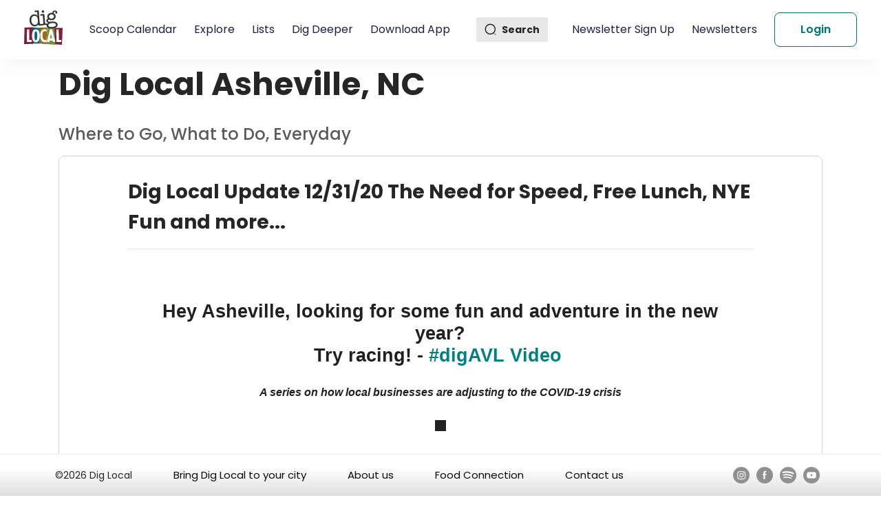

--- FILE ---
content_type: text/html; charset=utf-8
request_url: https://diglocal.com/asheville-nc/blog/308-dig-local-update-12-31-20-the-need-for-speed-free-lunch-nye-fun-and-more
body_size: 15054
content:
<!DOCTYPE html><html><head><meta charSet="utf-8"/><meta name="viewport" content="width=device-width"/><title>Dig Local Update 12/31/20 The Need for Speed, Free Lunch, NYE Fun and more...</title><meta name="description" content="Dig Local Update - December 31, 2020"/><link rel="canonical" href="https://diglocal.com/asheville-nc/blog/308-dig-local-update-12-31-20-the-need-for-speed-free-lunch-nye-fun-and-more"/><meta name="robots" content="index, follow"/><meta name="next-head-count" content="6"/><meta name="viewport" content="width=device-width, initial-scale=1"/><link rel="preconnect" href="https://fonts.googleapis.com"/><link rel="preconnect" href="https://fonts.gstatic.com"/><script> (function(w,d,s,l,i){w[l]=w[l]||[];w[l].push({'gtm.start':
            new Date().getTime(),event:'gtm.js'});var f=d.getElementsByTagName(s)[0],
            j=d.createElement(s),dl=l!='dataLayer'?'&l='+l:'';j.async=true;j.src=
            'https://www.googletagmanager.com/gtm.js?id='+i+dl;f.parentNode.insertBefore(j,f);
            })(window,document,'script','dataLayer','GTM-5F82652');</script><link rel="preconnect" href="https://fonts.gstatic.com" crossorigin /><link rel="preload" href="/_next/static/css/3dd7462ace031278.css" as="style"/><link rel="stylesheet" href="/_next/static/css/3dd7462ace031278.css" data-n-g=""/><noscript data-n-css=""></noscript><script defer="" nomodule="" src="/_next/static/chunks/polyfills-c67a75d1b6f99dc8.js"></script><script src="/_next/static/chunks/webpack-d8dbd9a1fa9c8c3b.js" defer=""></script><script src="/_next/static/chunks/framework-79bce4a3a540b080.js" defer=""></script><script src="/_next/static/chunks/main-e818763464de250c.js" defer=""></script><script src="/_next/static/chunks/pages/_app-77d0bd331775c419.js" defer=""></script><script src="/_next/static/chunks/78e521c3-ba99ce58ef959567.js" defer=""></script><script src="/_next/static/chunks/1bfc9850-77e906ce8396976f.js" defer=""></script><script src="/_next/static/chunks/d64684d8-f835b88bf4af8306.js" defer=""></script><script src="/_next/static/chunks/3570-21f6fd6ff95d060a.js" defer=""></script><script src="/_next/static/chunks/8991-a0f8405163931302.js" defer=""></script><script src="/_next/static/chunks/pages/asheville-nc/blog/%5BblogId%5D-e46f6e6e5db4235d.js" defer=""></script><script src="/_next/static/oBM4ZowZIhS33sCFpQG1Q/_buildManifest.js" defer=""></script><script src="/_next/static/oBM4ZowZIhS33sCFpQG1Q/_ssgManifest.js" defer=""></script><style data-href="https://fonts.googleapis.com/css2?family=Poppins:wght@100;200;300;400;500;600;700;800;900&display=swap">@font-face{font-family:'Poppins';font-style:normal;font-weight:100;font-display:swap;src:url(https://fonts.gstatic.com/s/poppins/v23/pxiGyp8kv8JHgFVrLPTedA.woff) format('woff')}@font-face{font-family:'Poppins';font-style:normal;font-weight:200;font-display:swap;src:url(https://fonts.gstatic.com/s/poppins/v23/pxiByp8kv8JHgFVrLFj_V1g.woff) format('woff')}@font-face{font-family:'Poppins';font-style:normal;font-weight:300;font-display:swap;src:url(https://fonts.gstatic.com/s/poppins/v23/pxiByp8kv8JHgFVrLDz8V1g.woff) format('woff')}@font-face{font-family:'Poppins';font-style:normal;font-weight:400;font-display:swap;src:url(https://fonts.gstatic.com/s/poppins/v23/pxiEyp8kv8JHgFVrFJM.woff) format('woff')}@font-face{font-family:'Poppins';font-style:normal;font-weight:500;font-display:swap;src:url(https://fonts.gstatic.com/s/poppins/v23/pxiByp8kv8JHgFVrLGT9V1g.woff) format('woff')}@font-face{font-family:'Poppins';font-style:normal;font-weight:600;font-display:swap;src:url(https://fonts.gstatic.com/s/poppins/v23/pxiByp8kv8JHgFVrLEj6V1g.woff) format('woff')}@font-face{font-family:'Poppins';font-style:normal;font-weight:700;font-display:swap;src:url(https://fonts.gstatic.com/s/poppins/v23/pxiByp8kv8JHgFVrLCz7V1g.woff) format('woff')}@font-face{font-family:'Poppins';font-style:normal;font-weight:800;font-display:swap;src:url(https://fonts.gstatic.com/s/poppins/v23/pxiByp8kv8JHgFVrLDD4V1g.woff) format('woff')}@font-face{font-family:'Poppins';font-style:normal;font-weight:900;font-display:swap;src:url(https://fonts.gstatic.com/s/poppins/v23/pxiByp8kv8JHgFVrLBT5V1g.woff) format('woff')}@font-face{font-family:'Poppins';font-style:normal;font-weight:100;font-display:swap;src:url(https://fonts.gstatic.com/s/poppins/v23/pxiGyp8kv8JHgFVrLPTucXtAOvWDSHFF.woff2) format('woff2');unicode-range:U+0900-097F,U+1CD0-1CF9,U+200C-200D,U+20A8,U+20B9,U+20F0,U+25CC,U+A830-A839,U+A8E0-A8FF,U+11B00-11B09}@font-face{font-family:'Poppins';font-style:normal;font-weight:100;font-display:swap;src:url(https://fonts.gstatic.com/s/poppins/v23/pxiGyp8kv8JHgFVrLPTufntAOvWDSHFF.woff2) format('woff2');unicode-range:U+0100-02BA,U+02BD-02C5,U+02C7-02CC,U+02CE-02D7,U+02DD-02FF,U+0304,U+0308,U+0329,U+1D00-1DBF,U+1E00-1E9F,U+1EF2-1EFF,U+2020,U+20A0-20AB,U+20AD-20C0,U+2113,U+2C60-2C7F,U+A720-A7FF}@font-face{font-family:'Poppins';font-style:normal;font-weight:100;font-display:swap;src:url(https://fonts.gstatic.com/s/poppins/v23/pxiGyp8kv8JHgFVrLPTucHtAOvWDSA.woff2) format('woff2');unicode-range:U+0000-00FF,U+0131,U+0152-0153,U+02BB-02BC,U+02C6,U+02DA,U+02DC,U+0304,U+0308,U+0329,U+2000-206F,U+20AC,U+2122,U+2191,U+2193,U+2212,U+2215,U+FEFF,U+FFFD}@font-face{font-family:'Poppins';font-style:normal;font-weight:200;font-display:swap;src:url(https://fonts.gstatic.com/s/poppins/v23/pxiByp8kv8JHgFVrLFj_Z11lFd2JQEl8qw.woff2) format('woff2');unicode-range:U+0900-097F,U+1CD0-1CF9,U+200C-200D,U+20A8,U+20B9,U+20F0,U+25CC,U+A830-A839,U+A8E0-A8FF,U+11B00-11B09}@font-face{font-family:'Poppins';font-style:normal;font-weight:200;font-display:swap;src:url(https://fonts.gstatic.com/s/poppins/v23/pxiByp8kv8JHgFVrLFj_Z1JlFd2JQEl8qw.woff2) format('woff2');unicode-range:U+0100-02BA,U+02BD-02C5,U+02C7-02CC,U+02CE-02D7,U+02DD-02FF,U+0304,U+0308,U+0329,U+1D00-1DBF,U+1E00-1E9F,U+1EF2-1EFF,U+2020,U+20A0-20AB,U+20AD-20C0,U+2113,U+2C60-2C7F,U+A720-A7FF}@font-face{font-family:'Poppins';font-style:normal;font-weight:200;font-display:swap;src:url(https://fonts.gstatic.com/s/poppins/v23/pxiByp8kv8JHgFVrLFj_Z1xlFd2JQEk.woff2) format('woff2');unicode-range:U+0000-00FF,U+0131,U+0152-0153,U+02BB-02BC,U+02C6,U+02DA,U+02DC,U+0304,U+0308,U+0329,U+2000-206F,U+20AC,U+2122,U+2191,U+2193,U+2212,U+2215,U+FEFF,U+FFFD}@font-face{font-family:'Poppins';font-style:normal;font-weight:300;font-display:swap;src:url(https://fonts.gstatic.com/s/poppins/v23/pxiByp8kv8JHgFVrLDz8Z11lFd2JQEl8qw.woff2) format('woff2');unicode-range:U+0900-097F,U+1CD0-1CF9,U+200C-200D,U+20A8,U+20B9,U+20F0,U+25CC,U+A830-A839,U+A8E0-A8FF,U+11B00-11B09}@font-face{font-family:'Poppins';font-style:normal;font-weight:300;font-display:swap;src:url(https://fonts.gstatic.com/s/poppins/v23/pxiByp8kv8JHgFVrLDz8Z1JlFd2JQEl8qw.woff2) format('woff2');unicode-range:U+0100-02BA,U+02BD-02C5,U+02C7-02CC,U+02CE-02D7,U+02DD-02FF,U+0304,U+0308,U+0329,U+1D00-1DBF,U+1E00-1E9F,U+1EF2-1EFF,U+2020,U+20A0-20AB,U+20AD-20C0,U+2113,U+2C60-2C7F,U+A720-A7FF}@font-face{font-family:'Poppins';font-style:normal;font-weight:300;font-display:swap;src:url(https://fonts.gstatic.com/s/poppins/v23/pxiByp8kv8JHgFVrLDz8Z1xlFd2JQEk.woff2) format('woff2');unicode-range:U+0000-00FF,U+0131,U+0152-0153,U+02BB-02BC,U+02C6,U+02DA,U+02DC,U+0304,U+0308,U+0329,U+2000-206F,U+20AC,U+2122,U+2191,U+2193,U+2212,U+2215,U+FEFF,U+FFFD}@font-face{font-family:'Poppins';font-style:normal;font-weight:400;font-display:swap;src:url(https://fonts.gstatic.com/s/poppins/v23/pxiEyp8kv8JHgFVrJJbecnFHGPezSQ.woff2) format('woff2');unicode-range:U+0900-097F,U+1CD0-1CF9,U+200C-200D,U+20A8,U+20B9,U+20F0,U+25CC,U+A830-A839,U+A8E0-A8FF,U+11B00-11B09}@font-face{font-family:'Poppins';font-style:normal;font-weight:400;font-display:swap;src:url(https://fonts.gstatic.com/s/poppins/v23/pxiEyp8kv8JHgFVrJJnecnFHGPezSQ.woff2) format('woff2');unicode-range:U+0100-02BA,U+02BD-02C5,U+02C7-02CC,U+02CE-02D7,U+02DD-02FF,U+0304,U+0308,U+0329,U+1D00-1DBF,U+1E00-1E9F,U+1EF2-1EFF,U+2020,U+20A0-20AB,U+20AD-20C0,U+2113,U+2C60-2C7F,U+A720-A7FF}@font-face{font-family:'Poppins';font-style:normal;font-weight:400;font-display:swap;src:url(https://fonts.gstatic.com/s/poppins/v23/pxiEyp8kv8JHgFVrJJfecnFHGPc.woff2) format('woff2');unicode-range:U+0000-00FF,U+0131,U+0152-0153,U+02BB-02BC,U+02C6,U+02DA,U+02DC,U+0304,U+0308,U+0329,U+2000-206F,U+20AC,U+2122,U+2191,U+2193,U+2212,U+2215,U+FEFF,U+FFFD}@font-face{font-family:'Poppins';font-style:normal;font-weight:500;font-display:swap;src:url(https://fonts.gstatic.com/s/poppins/v23/pxiByp8kv8JHgFVrLGT9Z11lFd2JQEl8qw.woff2) format('woff2');unicode-range:U+0900-097F,U+1CD0-1CF9,U+200C-200D,U+20A8,U+20B9,U+20F0,U+25CC,U+A830-A839,U+A8E0-A8FF,U+11B00-11B09}@font-face{font-family:'Poppins';font-style:normal;font-weight:500;font-display:swap;src:url(https://fonts.gstatic.com/s/poppins/v23/pxiByp8kv8JHgFVrLGT9Z1JlFd2JQEl8qw.woff2) format('woff2');unicode-range:U+0100-02BA,U+02BD-02C5,U+02C7-02CC,U+02CE-02D7,U+02DD-02FF,U+0304,U+0308,U+0329,U+1D00-1DBF,U+1E00-1E9F,U+1EF2-1EFF,U+2020,U+20A0-20AB,U+20AD-20C0,U+2113,U+2C60-2C7F,U+A720-A7FF}@font-face{font-family:'Poppins';font-style:normal;font-weight:500;font-display:swap;src:url(https://fonts.gstatic.com/s/poppins/v23/pxiByp8kv8JHgFVrLGT9Z1xlFd2JQEk.woff2) format('woff2');unicode-range:U+0000-00FF,U+0131,U+0152-0153,U+02BB-02BC,U+02C6,U+02DA,U+02DC,U+0304,U+0308,U+0329,U+2000-206F,U+20AC,U+2122,U+2191,U+2193,U+2212,U+2215,U+FEFF,U+FFFD}@font-face{font-family:'Poppins';font-style:normal;font-weight:600;font-display:swap;src:url(https://fonts.gstatic.com/s/poppins/v23/pxiByp8kv8JHgFVrLEj6Z11lFd2JQEl8qw.woff2) format('woff2');unicode-range:U+0900-097F,U+1CD0-1CF9,U+200C-200D,U+20A8,U+20B9,U+20F0,U+25CC,U+A830-A839,U+A8E0-A8FF,U+11B00-11B09}@font-face{font-family:'Poppins';font-style:normal;font-weight:600;font-display:swap;src:url(https://fonts.gstatic.com/s/poppins/v23/pxiByp8kv8JHgFVrLEj6Z1JlFd2JQEl8qw.woff2) format('woff2');unicode-range:U+0100-02BA,U+02BD-02C5,U+02C7-02CC,U+02CE-02D7,U+02DD-02FF,U+0304,U+0308,U+0329,U+1D00-1DBF,U+1E00-1E9F,U+1EF2-1EFF,U+2020,U+20A0-20AB,U+20AD-20C0,U+2113,U+2C60-2C7F,U+A720-A7FF}@font-face{font-family:'Poppins';font-style:normal;font-weight:600;font-display:swap;src:url(https://fonts.gstatic.com/s/poppins/v23/pxiByp8kv8JHgFVrLEj6Z1xlFd2JQEk.woff2) format('woff2');unicode-range:U+0000-00FF,U+0131,U+0152-0153,U+02BB-02BC,U+02C6,U+02DA,U+02DC,U+0304,U+0308,U+0329,U+2000-206F,U+20AC,U+2122,U+2191,U+2193,U+2212,U+2215,U+FEFF,U+FFFD}@font-face{font-family:'Poppins';font-style:normal;font-weight:700;font-display:swap;src:url(https://fonts.gstatic.com/s/poppins/v23/pxiByp8kv8JHgFVrLCz7Z11lFd2JQEl8qw.woff2) format('woff2');unicode-range:U+0900-097F,U+1CD0-1CF9,U+200C-200D,U+20A8,U+20B9,U+20F0,U+25CC,U+A830-A839,U+A8E0-A8FF,U+11B00-11B09}@font-face{font-family:'Poppins';font-style:normal;font-weight:700;font-display:swap;src:url(https://fonts.gstatic.com/s/poppins/v23/pxiByp8kv8JHgFVrLCz7Z1JlFd2JQEl8qw.woff2) format('woff2');unicode-range:U+0100-02BA,U+02BD-02C5,U+02C7-02CC,U+02CE-02D7,U+02DD-02FF,U+0304,U+0308,U+0329,U+1D00-1DBF,U+1E00-1E9F,U+1EF2-1EFF,U+2020,U+20A0-20AB,U+20AD-20C0,U+2113,U+2C60-2C7F,U+A720-A7FF}@font-face{font-family:'Poppins';font-style:normal;font-weight:700;font-display:swap;src:url(https://fonts.gstatic.com/s/poppins/v23/pxiByp8kv8JHgFVrLCz7Z1xlFd2JQEk.woff2) format('woff2');unicode-range:U+0000-00FF,U+0131,U+0152-0153,U+02BB-02BC,U+02C6,U+02DA,U+02DC,U+0304,U+0308,U+0329,U+2000-206F,U+20AC,U+2122,U+2191,U+2193,U+2212,U+2215,U+FEFF,U+FFFD}@font-face{font-family:'Poppins';font-style:normal;font-weight:800;font-display:swap;src:url(https://fonts.gstatic.com/s/poppins/v23/pxiByp8kv8JHgFVrLDD4Z11lFd2JQEl8qw.woff2) format('woff2');unicode-range:U+0900-097F,U+1CD0-1CF9,U+200C-200D,U+20A8,U+20B9,U+20F0,U+25CC,U+A830-A839,U+A8E0-A8FF,U+11B00-11B09}@font-face{font-family:'Poppins';font-style:normal;font-weight:800;font-display:swap;src:url(https://fonts.gstatic.com/s/poppins/v23/pxiByp8kv8JHgFVrLDD4Z1JlFd2JQEl8qw.woff2) format('woff2');unicode-range:U+0100-02BA,U+02BD-02C5,U+02C7-02CC,U+02CE-02D7,U+02DD-02FF,U+0304,U+0308,U+0329,U+1D00-1DBF,U+1E00-1E9F,U+1EF2-1EFF,U+2020,U+20A0-20AB,U+20AD-20C0,U+2113,U+2C60-2C7F,U+A720-A7FF}@font-face{font-family:'Poppins';font-style:normal;font-weight:800;font-display:swap;src:url(https://fonts.gstatic.com/s/poppins/v23/pxiByp8kv8JHgFVrLDD4Z1xlFd2JQEk.woff2) format('woff2');unicode-range:U+0000-00FF,U+0131,U+0152-0153,U+02BB-02BC,U+02C6,U+02DA,U+02DC,U+0304,U+0308,U+0329,U+2000-206F,U+20AC,U+2122,U+2191,U+2193,U+2212,U+2215,U+FEFF,U+FFFD}@font-face{font-family:'Poppins';font-style:normal;font-weight:900;font-display:swap;src:url(https://fonts.gstatic.com/s/poppins/v23/pxiByp8kv8JHgFVrLBT5Z11lFd2JQEl8qw.woff2) format('woff2');unicode-range:U+0900-097F,U+1CD0-1CF9,U+200C-200D,U+20A8,U+20B9,U+20F0,U+25CC,U+A830-A839,U+A8E0-A8FF,U+11B00-11B09}@font-face{font-family:'Poppins';font-style:normal;font-weight:900;font-display:swap;src:url(https://fonts.gstatic.com/s/poppins/v23/pxiByp8kv8JHgFVrLBT5Z1JlFd2JQEl8qw.woff2) format('woff2');unicode-range:U+0100-02BA,U+02BD-02C5,U+02C7-02CC,U+02CE-02D7,U+02DD-02FF,U+0304,U+0308,U+0329,U+1D00-1DBF,U+1E00-1E9F,U+1EF2-1EFF,U+2020,U+20A0-20AB,U+20AD-20C0,U+2113,U+2C60-2C7F,U+A720-A7FF}@font-face{font-family:'Poppins';font-style:normal;font-weight:900;font-display:swap;src:url(https://fonts.gstatic.com/s/poppins/v23/pxiByp8kv8JHgFVrLBT5Z1xlFd2JQEk.woff2) format('woff2');unicode-range:U+0000-00FF,U+0131,U+0152-0153,U+02BB-02BC,U+02C6,U+02DA,U+02DC,U+0304,U+0308,U+0329,U+2000-206F,U+20AC,U+2122,U+2191,U+2193,U+2212,U+2215,U+FEFF,U+FFFD}</style></head><body><noscript><iframe src="https://www.googletagmanager.com/ns.html?id=GTM-5F82652"
              height="0" width="0" style="display:none;visibility:hidden"></iframe></noscript><div id="__next" data-reactroot=""><div class="event"></div><div><div></div><div></div><header class="header-container -box-shadow"><div class="header-container-menuSection"><div class="header-container-menuSection-menuButton"><svg stroke="currentColor" fill="none" stroke-width="2" viewBox="0 0 24 24" aria-hidden="true" class="header-container-menuSection-menuButton-menuButtonIcon" height="1em" width="1em" xmlns="http://www.w3.org/2000/svg"><path stroke-linecap="round" stroke-linejoin="round" d="M4 6h16M4 12h8m-8 6h16"></path></svg></div><div class="header-container-menuSection-logo"><a href="/"><span style="box-sizing:border-box;display:inline-block;overflow:hidden;width:initial;height:initial;background:none;opacity:1;border:0;margin:0;padding:0;position:relative;max-width:100%"><span style="box-sizing:border-box;display:block;width:initial;height:initial;background:none;opacity:1;border:0;margin:0;padding:0;max-width:100%"><img style="display:block;max-width:100%;width:initial;height:initial;background:none;opacity:1;border:0;margin:0;padding:0" alt="" aria-hidden="true" src="data:image/svg+xml,%3csvg%20xmlns=%27http://www.w3.org/2000/svg%27%20version=%271.1%27%20width=%2757%27%20height=%2750%27/%3e"/></span><img alt="logo" src="[data-uri]" decoding="async" data-nimg="intrinsic" style="position:absolute;top:0;left:0;bottom:0;right:0;box-sizing:border-box;padding:0;border:none;margin:auto;display:block;width:0;height:0;min-width:100%;max-width:100%;min-height:100%;max-height:100%"/><noscript><img alt="logo" srcSet="/_next/static/media/logo.d4fe695c.svg 1x, /_next/static/media/logo.d4fe695c.svg 2x" src="/_next/static/media/logo.d4fe695c.svg" decoding="async" data-nimg="intrinsic" style="position:absolute;top:0;left:0;bottom:0;right:0;box-sizing:border-box;padding:0;border:none;margin:auto;display:block;width:0;height:0;min-width:100%;max-width:100%;min-height:100%;max-height:100%" loading="lazy"/></noscript></span></a></div><div class="header-container-menuSection-menus"><ul><li><a class="" href="/asheville-nc/scoops-things-to-do"> <!-- -->Scoop Calendar<!-- --> </a></li><li><a class="" href="/asheville-nc/explore-places-to-go"> <!-- -->Explore<!-- --> </a></li><li><a class="" href="/asheville-nc/lists-recommendations"> <!-- -->Lists<!-- --> </a></li><li><a class="" href="/asheville-nc/dig-deeper"> <!-- -->Dig Deeper<!-- --> </a></li><li><a class="" href="/download-dig-local-app"> <!-- -->Download App<!-- --> </a></li></ul></div></div><div class="header-container-SearchBarSection"><div class="search-container"><div class="search-icon"><img src="/_next/static/media/Search.97513ac9.svg" alt="search" class="header-container-SearchBarSection-searchIcon"/><p>Search</p></div></div><div class="header-container-menuSection-menus"><ul class="right-menu"><li><a class="" href="/asheville-nc/blog/308-dig-local-update-12-31-20-the-need-for-speed-free-lunch-nye-fun-and-more#"> <!-- -->Newsletter Sign Up<!-- --> </a></li><li><a class="" href="/blog"> <!-- -->Newsletters<!-- --> </a></li></ul></div></div></header><div class="blog-page"><div class="ant-row ant-row-space-between blog-page--content-container" style="margin-left:-5px;margin-right:-5px;margin-top:-5px;margin-bottom:-5px"><div style="padding-left:5px;padding-right:5px;padding-top:5px;padding-bottom:5px" class="ant-col blogs-col"><h1 class="blog-page-top-heading">Dig Local Asheville, NC</h1><h4 class="blog-page-top-sub-heading">Where to Go, What to Do, Everyday</h4></div><div class="blog-main-card"><h1>Dig Local Update 12/31/20 The Need for Speed, Free Lunch, NYE Fun and more...</h1><hr class="blog-seperator"/><div style="height:auto;overflow:auto"><div>
                        
                        <table border="0" cellpadding="0" cellspacing="0" width="100%" class="templateContainer" style="border-collapse: collapse;mso-table-lspace: 0pt;mso-table-rspace: 0pt;-ms-text-size-adjust: 100%;-webkit-text-size-adjust: 100%;border: 0;">
                            <tr>
                                
                            </tr>
                            <tr>
                                <td valign="top" id="templateHeader" style="background:#FFFFFF none no-repeat center/cover;mso-line-height-rule: exactly;-ms-text-size-adjust: 100%;-webkit-text-size-adjust: 100%;background-color: #FFFFFF;background-image: none;background-repeat: no-repeat;background-position: center;background-size: cover;border-top: 0;border-bottom: 0;padding-top: 9px;padding-bottom: 0;">
<table border="0" cellpadding="0" cellspacing="0" width="100%" class="mcnImageBlock" style="min-width: 100%;border-collapse: collapse;mso-table-lspace: 0pt;mso-table-rspace: 0pt;-ms-text-size-adjust: 100%;-webkit-text-size-adjust: 100%;">
    <tbody class="mcnImageBlockOuter">
            <tr>
                <td valign="top" style="padding: 9px;mso-line-height-rule: exactly;-ms-text-size-adjust: 100%;-webkit-text-size-adjust: 100%;" class="mcnImageBlockInner">
                    <table align="left" width="100%" border="0" cellpadding="0" cellspacing="0" class="mcnImageContentContainer" style="min-width: 100%;border-collapse: collapse;mso-table-lspace: 0pt;mso-table-rspace: 0pt;-ms-text-size-adjust: 100%;-webkit-text-size-adjust: 100%;">
                        <tbody>
<tr>
                            <td class="mcnImageContent" valign="top" style="padding-right: 9px;padding-left: 9px;padding-top: 0;padding-bottom: 0;text-align: center;mso-line-height-rule: exactly;-ms-text-size-adjust: 100%;-webkit-text-size-adjust: 100%;">
                                
                                    <a target="_blank" href="https://www.diglocal.com/blog" title="" class="" style="mso-line-height-rule: exactly;-ms-text-size-adjust: 100%;-webkit-text-size-adjust: 100%;">
                                        <img align="center" alt="" src="https://mcusercontent.com/91b3e619fac4cd1ae4827b924/images/3e9f4432-0187-4a7f-93a8-04e0c2466a10.png" width="564" style="max-width: 1000px;padding-bottom: 0;display: inline !important;vertical-align: bottom;border: 0;height: auto;outline: none;text-decoration: none;-ms-interpolation-mode: bicubic;" class="mcnImage">
                                    </a>
                                
                            </td>
                        </tr>
                    </tbody>
</table>
                </td>
            </tr>
    </tbody>
</table>
<table border="0" cellpadding="0" cellspacing="0" width="100%" class="mcnTextBlock" style="min-width: 100%;border-collapse: collapse;mso-table-lspace: 0pt;mso-table-rspace: 0pt;-ms-text-size-adjust: 100%;-webkit-text-size-adjust: 100%;">
    <tbody class="mcnTextBlockOuter">
        <tr>
            <td valign="top" class="mcnTextBlockInner" style="padding-top: 9px;mso-line-height-rule: exactly;-ms-text-size-adjust: 100%;-webkit-text-size-adjust: 100%;">
              	<!--[if mso]>
				<table align="left" border="0" cellspacing="0" cellpadding="0" width="100%" style="width:100%;">
				<tr>
				<![endif]-->
			    
				<!--[if mso]>
				<td valign="top" width="600" style="width:600px;">
				<![endif]-->
                <table align="left" border="0" cellpadding="0" cellspacing="0" style="max-width: 100%;min-width: 100%;border-collapse: collapse;mso-table-lspace: 0pt;mso-table-rspace: 0pt;-ms-text-size-adjust: 100%;-webkit-text-size-adjust: 100%;" width="100%" class="mcnTextContentContainer">
                    <tbody>
<tr>
                        
                        <td valign="top" class="mcnTextContent" style="padding: 0px 18px 9px;line-height: 200%;mso-line-height-rule: exactly;-ms-text-size-adjust: 100%;-webkit-text-size-adjust: 100%;word-break: break-word;color: #202020;font-family: Helvetica;font-size: 16px;text-align: left;">
                        
                            <h1 class="null" style="text-align: center;display: block;margin: 0;padding: 0;color: #202020;font-family: Helvetica;font-size: 26px;font-style: normal;font-weight: bold;line-height: 125%;letter-spacing: normal;"><span style="font-family:roboto,helvetica neue,helvetica,arial,sans-serif"><span style="font-size:27px">Hey Asheville, looking for some fun and adventure in the new year?<br>
Try racing! - <span style="color:#008080">#digAVL Video </span></span></span></h1>

                        </td>
                    </tr>
                </tbody>
</table>
				<!--[if mso]>
				</td>
				<![endif]-->
                
				<!--[if mso]>
				</tr>
				</table>
				<![endif]-->
            </td>
        </tr>
    </tbody>
</table>
</td>
                            </tr>
                            <tr>
                                <td valign="top" id="templateBody" style="background:#FFFFFF none no-repeat center/cover;mso-line-height-rule: exactly;-ms-text-size-adjust: 100%;-webkit-text-size-adjust: 100%;background-color: #FFFFFF;background-image: none;background-repeat: no-repeat;background-position: center;background-size: cover;border-top: 0;border-bottom: 2px solid #EAEAEA;padding-top: 0;padding-bottom: 9px;">
<table border="0" cellpadding="0" cellspacing="0" width="100%" class="mcnTextBlock" style="min-width: 100%;border-collapse: collapse;mso-table-lspace: 0pt;mso-table-rspace: 0pt;-ms-text-size-adjust: 100%;-webkit-text-size-adjust: 100%;">
    <tbody class="mcnTextBlockOuter">
        <tr>
            <td valign="top" class="mcnTextBlockInner" style="padding-top: 9px;mso-line-height-rule: exactly;-ms-text-size-adjust: 100%;-webkit-text-size-adjust: 100%;">
              	<!--[if mso]>
				<table align="left" border="0" cellspacing="0" cellpadding="0" width="100%" style="width:100%;">
				<tr>
				<![endif]-->
			    
				<!--[if mso]>
				<td valign="top" width="600" style="width:600px;">
				<![endif]-->
                <table align="left" border="0" cellpadding="0" cellspacing="0" style="max-width: 100%;min-width: 100%;border-collapse: collapse;mso-table-lspace: 0pt;mso-table-rspace: 0pt;-ms-text-size-adjust: 100%;-webkit-text-size-adjust: 100%;" width="100%" class="mcnTextContentContainer">
                    <tbody>
<tr>
                        
                        <td valign="top" class="mcnTextContent" style="padding: 0px 18px 9px;line-height: 200%;mso-line-height-rule: exactly;-ms-text-size-adjust: 100%;-webkit-text-size-adjust: 100%;word-break: break-word;color: #202020;font-family: Helvetica;font-size: 16px;text-align: left;">
                        
                            <h1 class="null" style="text-align: center;display: block;margin: 0;padding: 0;color: #202020;font-family: Helvetica;font-size: 26px;font-style: normal;font-weight: bold;line-height: 125%;letter-spacing: normal;"><span style="font-size:16px"><span style="font-family:roboto,helvetica neue,helvetica,arial,sans-serif"><em>A series on how local </em></span><font face="roboto, helvetica neue, helvetica, arial, sans-serif"><em>businesses are adjusting to the COVID-19 crisis</em></font></span></h1>

                        </td>
                    </tr>
                </tbody>
</table>
				<!--[if mso]>
				</td>
				<![endif]-->
                
				<!--[if mso]>
				</tr>
				</table>
				<![endif]-->
            </td>
        </tr>
    </tbody>
</table>
<table border="0" cellpadding="0" cellspacing="0" width="100%" class="mcnImageBlock" style="min-width: 100%;border-collapse: collapse;mso-table-lspace: 0pt;mso-table-rspace: 0pt;-ms-text-size-adjust: 100%;-webkit-text-size-adjust: 100%;">
    <tbody class="mcnImageBlockOuter">
            <tr>
                <td valign="top" style="padding: 9px;mso-line-height-rule: exactly;-ms-text-size-adjust: 100%;-webkit-text-size-adjust: 100%;" class="mcnImageBlockInner">
                    <table align="left" width="100%" border="0" cellpadding="0" cellspacing="0" class="mcnImageContentContainer" style="min-width: 100%;border-collapse: collapse;mso-table-lspace: 0pt;mso-table-rspace: 0pt;-ms-text-size-adjust: 100%;-webkit-text-size-adjust: 100%;">
                        <tbody>
<tr>
                            <td class="mcnImageContent" valign="top" style="padding-right: 9px;padding-left: 9px;padding-top: 0;padding-bottom: 0;text-align: center;mso-line-height-rule: exactly;-ms-text-size-adjust: 100%;-webkit-text-size-adjust: 100%;">
                                
                                    <a target="_blank" href="https://youtu.be/OMpJ385kA3Q" title="" class="" style="mso-line-height-rule: exactly;-ms-text-size-adjust: 100%;-webkit-text-size-adjust: 100%;">
                                        <img align="center" alt="" src="https://mcusercontent.com/91b3e619fac4cd1ae4827b924/images/91fe0e2c-0e40-4fd6-b6af-d1003cdca5ca.jpg" width="564" style="max-width: 930px;padding-bottom: 0px;vertical-align: bottom;display: inline !important;border: 8px solid #222222;height: auto;outline: none;text-decoration: none;-ms-interpolation-mode: bicubic;" class="mcnImage">
                                    </a>
                                
                            </td>
                        </tr>
                    </tbody>
</table>
                </td>
            </tr>
    </tbody>
</table>
<table border="0" cellpadding="0" cellspacing="0" width="100%" class="mcnTextBlock" style="min-width: 100%;border-collapse: collapse;mso-table-lspace: 0pt;mso-table-rspace: 0pt;-ms-text-size-adjust: 100%;-webkit-text-size-adjust: 100%;">
    <tbody class="mcnTextBlockOuter">
        <tr>
            <td valign="top" class="mcnTextBlockInner" style="padding-top: 9px;mso-line-height-rule: exactly;-ms-text-size-adjust: 100%;-webkit-text-size-adjust: 100%;">
              	<!--[if mso]>
				<table align="left" border="0" cellspacing="0" cellpadding="0" width="100%" style="width:100%;">
				<tr>
				<![endif]-->
			    
				<!--[if mso]>
				<td valign="top" width="600" style="width:600px;">
				<![endif]-->
                <table align="left" border="0" cellpadding="0" cellspacing="0" style="max-width: 100%;min-width: 100%;border-collapse: collapse;mso-table-lspace: 0pt;mso-table-rspace: 0pt;-ms-text-size-adjust: 100%;-webkit-text-size-adjust: 100%;" width="100%" class="mcnTextContentContainer">
                    <tbody>
<tr>
                        
                        <td valign="top" class="mcnTextContent" style="padding: 0px 18px 9px;line-height: 200%;mso-line-height-rule: exactly;-ms-text-size-adjust: 100%;-webkit-text-size-adjust: 100%;word-break: break-word;color: #202020;font-family: Helvetica;font-size: 16px;text-align: left;">
                        
                            <div style="text-align: center;">
<p dir="ltr" style="text-align: center;line-height: 200%;margin: 10px 0;padding: 0;mso-line-height-rule: exactly;-ms-text-size-adjust: 100%;-webkit-text-size-adjust: 100%;color: #202020;font-family: Helvetica;font-size: 16px;"><span style="font-size:18px"><span style="font-family:roboto,helvetica neue,helvetica,arial,sans-serif">Hop into one of <a target="_blank" href="https://www.diglocal.com/asheville/recreation/businesses/2002-the-track-at-asheville" style="mso-line-height-rule: exactly;-ms-text-size-adjust: 100%;-webkit-text-size-adjust: 100%;color: #007C89;font-weight: normal;text-decoration: underline;"><strong>The Track at Asheville’s</strong></a> state-of-the-art simulators to race head-to-head with friends, significant others, or in a league. Whether you're new to motorsports or a seasoned veteran, you'll find a safe, immersive racing experience at the track. The Track has 12 simulation rigs with multiple tracks, cars, and experiences. We got the chance to learn more about their grand opening, how they got here, and all that's available!</span></span></p>
<a target="_blank" href="https://youtu.be/OMpJ385kA3Q" style="mso-line-height-rule: exactly;-ms-text-size-adjust: 100%;-webkit-text-size-adjust: 100%;color: #007C89;font-weight: normal;text-decoration: underline;"><strong><span style="font-size:18px"><span style="font-family:roboto,helvetica neue,helvetica,arial,sans-serif"><em>See the video interview here!</em></span></span></strong></a>
</div>

                        </td>
                    </tr>
                </tbody>
</table>
				<!--[if mso]>
				</td>
				<![endif]-->
                
				<!--[if mso]>
				</tr>
				</table>
				<![endif]-->
            </td>
        </tr>
    </tbody>
</table>
<table border="0" cellpadding="0" cellspacing="0" width="100%" class="mcnTextBlock" style="min-width: 100%;border-collapse: collapse;mso-table-lspace: 0pt;mso-table-rspace: 0pt;-ms-text-size-adjust: 100%;-webkit-text-size-adjust: 100%;">
    <tbody class="mcnTextBlockOuter">
        <tr>
            <td valign="top" class="mcnTextBlockInner" style="padding-top: 9px;mso-line-height-rule: exactly;-ms-text-size-adjust: 100%;-webkit-text-size-adjust: 100%;">
              	<!--[if mso]>
				<table align="left" border="0" cellspacing="0" cellpadding="0" width="100%" style="width:100%;">
				<tr>
				<![endif]-->
			    
				<!--[if mso]>
				<td valign="top" width="600" style="width:600px;">
				<![endif]-->
                <table align="left" border="0" cellpadding="0" cellspacing="0" style="max-width: 100%;min-width: 100%;border-collapse: collapse;mso-table-lspace: 0pt;mso-table-rspace: 0pt;-ms-text-size-adjust: 100%;-webkit-text-size-adjust: 100%;" width="100%" class="mcnTextContentContainer">
                    <tbody>
<tr>
                        
                        <td valign="top" class="mcnTextContent" style="padding: 0px 18px 9px;line-height: 200%;mso-line-height-rule: exactly;-ms-text-size-adjust: 100%;-webkit-text-size-adjust: 100%;word-break: break-word;color: #202020;font-family: Helvetica;font-size: 16px;text-align: left;">
                        
                            <div style="text-align: center;"><span style="font-size:16px"><span style="font-family:roboto,helvetica neue,helvetica,arial,sans-serif">While we've all had to adjust to the "new normal" (whatever that is), our local business owners and managers have their own stories to tell about how they've been affected and what they are doing during these unprecedented times. Dig Local is proud to interview some of the awesome folks who make Asheville, Asheville.</span></span></div>

                        </td>
                    </tr>
                </tbody>
</table>
				<!--[if mso]>
				</td>
				<![endif]-->
                
				<!--[if mso]>
				</tr>
				</table>
				<![endif]-->
            </td>
        </tr>
    </tbody>
</table>
<table border="0" cellpadding="0" cellspacing="0" width="100%" class="mcnDividerBlock" style="min-width: 100%;border-collapse: collapse;mso-table-lspace: 0pt;mso-table-rspace: 0pt;-ms-text-size-adjust: 100%;-webkit-text-size-adjust: 100%;table-layout: fixed !important;">
    <tbody class="mcnDividerBlockOuter">
        <tr>
            <td class="mcnDividerBlockInner" style="min-width: 100%;padding: 18px;mso-line-height-rule: exactly;-ms-text-size-adjust: 100%;-webkit-text-size-adjust: 100%;">
                <table class="mcnDividerContent" border="0" cellpadding="0" cellspacing="0" width="100%" style="min-width: 100%;border-top-width: 2px;border-top-style: solid;border-top-color: #EAEAEA;border-collapse: collapse;mso-table-lspace: 0pt;mso-table-rspace: 0pt;-ms-text-size-adjust: 100%;-webkit-text-size-adjust: 100%;">
                    <tbody>
<tr>
                        <td style="mso-line-height-rule: exactly;-ms-text-size-adjust: 100%;-webkit-text-size-adjust: 100%;">
                            <span></span>
                        </td>
                    </tr>
                </tbody>
</table>
<!--            
                <td class="mcnDividerBlockInner" style="padding: 18px;">
                <hr class="mcnDividerContent" style="border-bottom-color:none; border-left-color:none; border-right-color:none; border-bottom-width:0; border-left-width:0; border-right-width:0; margin-top:0; margin-right:0; margin-bottom:0; margin-left:0;" />
-->
            </td>
        </tr>
    </tbody>
</table>
<table border="0" cellpadding="0" cellspacing="0" width="100%" class="mcnBoxedTextBlock" style="min-width: 100%;border-collapse: collapse;mso-table-lspace: 0pt;mso-table-rspace: 0pt;-ms-text-size-adjust: 100%;-webkit-text-size-adjust: 100%;">
    <!--[if gte mso 9]>
	<table align="center" border="0" cellspacing="0" cellpadding="0" width="100%">
	<![endif]-->
	<tbody class="mcnBoxedTextBlockOuter">
        <tr>
            <td valign="top" class="mcnBoxedTextBlockInner" style="mso-line-height-rule: exactly;-ms-text-size-adjust: 100%;-webkit-text-size-adjust: 100%;">
                
				<!--[if gte mso 9]>
				<td align="center" valign="top" ">
				<![endif]-->
                <table align="left" border="0" cellpadding="0" cellspacing="0" width="100%" style="min-width: 100%;border-collapse: collapse;mso-table-lspace: 0pt;mso-table-rspace: 0pt;-ms-text-size-adjust: 100%;-webkit-text-size-adjust: 100%;" class="mcnBoxedTextContentContainer">
                    <tbody>
<tr>
                        
                        <td style="padding-top: 9px;padding-left: 18px;padding-bottom: 9px;padding-right: 18px;mso-line-height-rule: exactly;-ms-text-size-adjust: 100%;-webkit-text-size-adjust: 100%;">
                        
                            <table border="0" cellspacing="0" class="mcnTextContentContainer" width="100%" style="min-width: 100% !important;background-color: #256B65;border-collapse: collapse;mso-table-lspace: 0pt;mso-table-rspace: 0pt;-ms-text-size-adjust: 100%;-webkit-text-size-adjust: 100%;">
                                <tbody>
<tr>
                                    <td valign="top" class="mcnTextContent" style="padding: 18px;color: #F2F2F2;font-family: Helvetica;font-size: 14px;font-weight: normal;line-height: 200%;text-align: center;mso-line-height-rule: exactly;-ms-text-size-adjust: 100%;-webkit-text-size-adjust: 100%;word-break: break-word;">
                                        <span style="font-size:38px"><strong>AVL NYE 2020</strong></span>
                                    </td>
                                </tr>
                            </tbody>
</table>
                        </td>
                    </tr>
                </tbody>
</table>
				<!--[if gte mso 9]>
				</td>
				<![endif]-->
                
				<!--[if gte mso 9]>
                </tr>
                </table>
				<![endif]-->
            </td>
        </tr>
    </tbody>
</table>
<table border="0" cellpadding="0" cellspacing="0" width="100%" class="mcnImageBlock" style="min-width: 100%;border-collapse: collapse;mso-table-lspace: 0pt;mso-table-rspace: 0pt;-ms-text-size-adjust: 100%;-webkit-text-size-adjust: 100%;">
    <tbody class="mcnImageBlockOuter">
            <tr>
                <td valign="top" style="padding: 9px;mso-line-height-rule: exactly;-ms-text-size-adjust: 100%;-webkit-text-size-adjust: 100%;" class="mcnImageBlockInner">
                    <table align="left" width="100%" border="0" cellpadding="0" cellspacing="0" class="mcnImageContentContainer" style="min-width: 100%;border-collapse: collapse;mso-table-lspace: 0pt;mso-table-rspace: 0pt;-ms-text-size-adjust: 100%;-webkit-text-size-adjust: 100%;">
                        <tbody>
<tr>
                            <td class="mcnImageContent" valign="top" style="padding-right: 9px;padding-left: 9px;padding-top: 0;padding-bottom: 0;text-align: center;mso-line-height-rule: exactly;-ms-text-size-adjust: 100%;-webkit-text-size-adjust: 100%;">
                                
                                    
                                        <img align="center" alt="" src="https://mcusercontent.com/91b3e619fac4cd1ae4827b924/images/47d9f727-7bc1-4612-9d04-d5350be1c301.jpg" width="564" style="max-width: 1440px;padding-bottom: 0px;vertical-align: bottom;display: inline !important;border: 8px solid #F0AD6E;height: auto;outline: none;text-decoration: none;-ms-interpolation-mode: bicubic;" class="mcnImage">
                                    
                                
                            </td>
                        </tr>
                    </tbody>
</table>
                </td>
            </tr>
    </tbody>
</table>
<table border="0" cellpadding="0" cellspacing="0" width="100%" class="mcnTextBlock" style="min-width: 100%;border-collapse: collapse;mso-table-lspace: 0pt;mso-table-rspace: 0pt;-ms-text-size-adjust: 100%;-webkit-text-size-adjust: 100%;">
    <tbody class="mcnTextBlockOuter">
        <tr>
            <td valign="top" class="mcnTextBlockInner" style="padding-top: 9px;mso-line-height-rule: exactly;-ms-text-size-adjust: 100%;-webkit-text-size-adjust: 100%;">
              	<!--[if mso]>
				<table align="left" border="0" cellspacing="0" cellpadding="0" width="100%" style="width:100%;">
				<tr>
				<![endif]-->
			    
				<!--[if mso]>
				<td valign="top" width="600" style="width:600px;">
				<![endif]-->
                <table align="left" border="0" cellpadding="0" cellspacing="0" style="max-width: 100%;min-width: 100%;border-collapse: collapse;mso-table-lspace: 0pt;mso-table-rspace: 0pt;-ms-text-size-adjust: 100%;-webkit-text-size-adjust: 100%;" width="100%" class="mcnTextContentContainer">
                    <tbody>
<tr>
                        
                        <td valign="top" class="mcnTextContent" style='padding: 0px 18px 9px;font-family: Roboto, "Helvetica Neue", Helvetica, Arial, sans-serif;line-height: 200%;mso-line-height-rule: exactly;-ms-text-size-adjust: 100%;-webkit-text-size-adjust: 100%;word-break: break-word;color: #202020;font-size: 16px;text-align: left;'>
                        
                            <div style="text-align: center;">
<p dir="ltr" style='text-align: center;font-family: Roboto, "Helvetica Neue", Helvetica, Arial, sans-serif;line-height: 200%;margin: 10px 0;padding: 0;mso-line-height-rule: exactly;-ms-text-size-adjust: 100%;-webkit-text-size-adjust: 100%;color: #202020;font-size: 16px;'><strong><span style="font-size:22px"><span style="font-family:roboto,helvetica neue,helvetica,arial,sans-serif">Free New Years Day Lunch</span></span></strong></p>

<p dir="ltr" style='text-align: center;font-family: Roboto, "Helvetica Neue", Helvetica, Arial, sans-serif;line-height: 200%;margin: 10px 0;padding: 0;mso-line-height-rule: exactly;-ms-text-size-adjust: 100%;-webkit-text-size-adjust: 100%;color: #202020;font-size: 16px;'><strong></strong><strong>We dig Chef Jason's way of giving back on the first day of 2021! <a target="_blank" href="https://www.diglocal.com/asheville/food/businesses/1574-plant" style="mso-line-height-rule: exactly;-ms-text-size-adjust: 100%;-webkit-text-size-adjust: 100%;color: #007C89;font-weight: normal;text-decoration: underline;">Plant</a></strong><span style="font-size:18px"><span style="font-family:roboto,helvetica neue,helvetica,arial,sans-serif"> will be hosting a FREE New Year’s Day lunch from the front stoop with outdoor seating! Maybe bring a lawn chair if you wish to secure a seat. It’ll be </span></span><span style="font-size:18px"><span style="font-family:roboto,helvetica neue,helvetica,arial,sans-serif">a black</span></span><span style="font-size:18px"><span style="font-family:roboto,helvetica neue,helvetica,arial,sans-serif"> beans &amp; chilies over rice with heavy greens, queso </span></span><span style="font-size:18px"><span style="font-family:roboto,helvetica neue,helvetica,arial,sans-serif">and</span></span><span style="font-size:18px"><span style="font-family:roboto,helvetica neue,helvetica,arial,sans-serif"> lime mojo kind of bowl! Beer and wine available. You can even bring a container if you wish to take </span></span><span style="font-size:18px"><span style="font-family:roboto,helvetica neue,helvetica,arial,sans-serif">away</span></span><span style="font-size:18px"><span style="font-family:roboto,helvetica neue,helvetica,arial,sans-serif"> and they will fill ya up to go!</span></span></p>
<a target="_blank" href="https://www.facebook.com/102125983212959/posts/3988316744593844/?d=n" style="mso-line-height-rule: exactly;-ms-text-size-adjust: 100%;-webkit-text-size-adjust: 100%;color: #007C89;font-weight: normal;text-decoration: underline;"><span style="font-size:22px"><span style="font-family:roboto,helvetica neue,helvetica,arial,sans-serif"><strong>Click Here to Learn More</strong></span></span></a>
</div>

                        </td>
                    </tr>
                </tbody>
</table>
				<!--[if mso]>
				</td>
				<![endif]-->
                
				<!--[if mso]>
				</tr>
				</table>
				<![endif]-->
            </td>
        </tr>
    </tbody>
</table>
<table border="0" cellpadding="0" cellspacing="0" width="100%" class="mcnDividerBlock" style="min-width: 100%;border-collapse: collapse;mso-table-lspace: 0pt;mso-table-rspace: 0pt;-ms-text-size-adjust: 100%;-webkit-text-size-adjust: 100%;table-layout: fixed !important;">
    <tbody class="mcnDividerBlockOuter">
        <tr>
            <td class="mcnDividerBlockInner" style="min-width: 100%;padding: 18px;mso-line-height-rule: exactly;-ms-text-size-adjust: 100%;-webkit-text-size-adjust: 100%;">
                <table class="mcnDividerContent" border="0" cellpadding="0" cellspacing="0" width="100%" style="min-width: 100%;border-top-width: 2px;border-top-style: solid;border-top-color: #EAEAEA;border-collapse: collapse;mso-table-lspace: 0pt;mso-table-rspace: 0pt;-ms-text-size-adjust: 100%;-webkit-text-size-adjust: 100%;">
                    <tbody>
<tr>
                        <td style="mso-line-height-rule: exactly;-ms-text-size-adjust: 100%;-webkit-text-size-adjust: 100%;">
                            <span></span>
                        </td>
                    </tr>
                </tbody>
</table>
<!--            
                <td class="mcnDividerBlockInner" style="padding: 18px;">
                <hr class="mcnDividerContent" style="border-bottom-color:none; border-left-color:none; border-right-color:none; border-bottom-width:0; border-left-width:0; border-right-width:0; margin-top:0; margin-right:0; margin-bottom:0; margin-left:0;" />
-->
            </td>
        </tr>
    </tbody>
</table>
<table border="0" cellpadding="0" cellspacing="0" width="100%" class="mcnImageBlock" style="min-width: 100%;border-collapse: collapse;mso-table-lspace: 0pt;mso-table-rspace: 0pt;-ms-text-size-adjust: 100%;-webkit-text-size-adjust: 100%;">
    <tbody class="mcnImageBlockOuter">
            <tr>
                <td valign="top" style="padding: 9px;mso-line-height-rule: exactly;-ms-text-size-adjust: 100%;-webkit-text-size-adjust: 100%;" class="mcnImageBlockInner">
                    <table align="left" width="100%" border="0" cellpadding="0" cellspacing="0" class="mcnImageContentContainer" style="min-width: 100%;border-collapse: collapse;mso-table-lspace: 0pt;mso-table-rspace: 0pt;-ms-text-size-adjust: 100%;-webkit-text-size-adjust: 100%;">
                        <tbody>
<tr>
                            <td class="mcnImageContent" valign="top" style="padding-right: 9px;padding-left: 9px;padding-top: 0;padding-bottom: 0;text-align: center;mso-line-height-rule: exactly;-ms-text-size-adjust: 100%;-webkit-text-size-adjust: 100%;">
                                
                                    
                                        <img align="center" alt="" src="https://mcusercontent.com/91b3e619fac4cd1ae4827b924/images/116f8909-c12f-406d-ad69-9854ce06588b.jpg" width="564" style="max-width: 800px;padding-bottom: 0px;vertical-align: bottom;display: inline !important;border: 10px solid #86592F;height: auto;outline: none;text-decoration: none;-ms-interpolation-mode: bicubic;" class="mcnImage">
                                    
                                
                            </td>
                        </tr>
                    </tbody>
</table>
                </td>
            </tr>
    </tbody>
</table>
<table border="0" cellpadding="0" cellspacing="0" width="100%" class="mcnTextBlock" style="min-width: 100%;border-collapse: collapse;mso-table-lspace: 0pt;mso-table-rspace: 0pt;-ms-text-size-adjust: 100%;-webkit-text-size-adjust: 100%;">
    <tbody class="mcnTextBlockOuter">
        <tr>
            <td valign="top" class="mcnTextBlockInner" style="padding-top: 9px;mso-line-height-rule: exactly;-ms-text-size-adjust: 100%;-webkit-text-size-adjust: 100%;">
              	<!--[if mso]>
				<table align="left" border="0" cellspacing="0" cellpadding="0" width="100%" style="width:100%;">
				<tr>
				<![endif]-->
			    
				<!--[if mso]>
				<td valign="top" width="600" style="width:600px;">
				<![endif]-->
                <table align="left" border="0" cellpadding="0" cellspacing="0" style="max-width: 100%;min-width: 100%;border-collapse: collapse;mso-table-lspace: 0pt;mso-table-rspace: 0pt;-ms-text-size-adjust: 100%;-webkit-text-size-adjust: 100%;" width="100%" class="mcnTextContentContainer">
                    <tbody>
<tr>
                        
                        <td valign="top" class="mcnTextContent" style="padding: 0px 18px 9px;line-height: 200%;mso-line-height-rule: exactly;-ms-text-size-adjust: 100%;-webkit-text-size-adjust: 100%;word-break: break-word;color: #202020;font-family: Helvetica;font-size: 16px;text-align: left;">
                        
                            <div style="text-align: center;">
<font face="roboto, helvetica neue, helvetica, arial, sans-serif"><span style="font-size:26px"><strong>Dirty Dead @ AVL Music Hall</strong></span></font>

<p dir="ltr" role="presentation" style="line-height: 200%;margin: 10px 0;padding: 0;mso-line-height-rule: exactly;-ms-text-size-adjust: 100%;-webkit-text-size-adjust: 100%;color: #202020;font-family: Helvetica;font-size: 16px;text-align: left;"><span style="font-size:18px"><span style="font-family:roboto,helvetica neue,helvetica,arial,sans-serif">Join <a target="_blank" href="https://www.diglocal.com/asheville/entertainment/businesses/695-asheville-music-hall" style="mso-line-height-rule: exactly;-ms-text-size-adjust: 100%;-webkit-text-size-adjust: 100%;color: #007C89;font-weight: normal;text-decoration: underline;"><strong>Asheville Music Hall</strong></a> for ringing in 2021 with Dirty Dead! This show is going to be groovy </span></span><span style="font-size:18px"><span style="font-family:roboto,helvetica neue,helvetica,arial,sans-serif">to</span></span><span style="font-size:18px"><span style="font-family:roboto,helvetica neue,helvetica,arial,sans-serif"> say the least AND socially distanced. What more could you ask for? The show starts at </span></span><span style="font-size:18px"><span style="font-family:roboto,helvetica neue,helvetica,arial,sans-serif">6pm</span></span><span style="font-size:18px"><span style="font-family:roboto,helvetica neue,helvetica,arial,sans-serif"> and </span></span><span style="font-size:18px"><span style="font-family:roboto,helvetica neue,helvetica,arial,sans-serif">doors</span></span><span style="font-size:18px"><span style="font-family:roboto,helvetica neue,helvetica,arial,sans-serif"> open at </span></span><span style="font-size:18px"><span style="font-family:roboto,helvetica neue,helvetica,arial,sans-serif">5pm</span></span><span style="font-size:18px"><span style="font-family:roboto,helvetica neue,helvetica,arial,sans-serif">! Tickets must be purchased by </span></span><span style="font-size:18px"><span style="font-family:roboto,helvetica neue,helvetica,arial,sans-serif">table</span></span><span style="font-size:18px"><span style="font-family:roboto,helvetica neue,helvetica,arial,sans-serif"> for 2-6 people so make sure you buy your tickets fast so you don’t miss out on this awesome evening. </span></span></p>
<a target="_blank" href="https://www.eventbrite.com/e/nye-with-dirty-dead-at-asheville-music-hall-seated-socially-distanced-tickets-131415067003" style="mso-line-height-rule: exactly;-ms-text-size-adjust: 100%;-webkit-text-size-adjust: 100%;color: #007C89;font-weight: normal;text-decoration: underline;"><span style="font-size:22px"><strong><span style="font-family:roboto,helvetica neue,helvetica,arial,sans-serif">Click Here to Get Tickets</span></strong></span></a>
</div>

                        </td>
                    </tr>
                </tbody>
</table>
				<!--[if mso]>
				</td>
				<![endif]-->
                
				<!--[if mso]>
				</tr>
				</table>
				<![endif]-->
            </td>
        </tr>
    </tbody>
</table>
<table border="0" cellpadding="0" cellspacing="0" width="100%" class="mcnDividerBlock" style="min-width: 100%;border-collapse: collapse;mso-table-lspace: 0pt;mso-table-rspace: 0pt;-ms-text-size-adjust: 100%;-webkit-text-size-adjust: 100%;table-layout: fixed !important;">
    <tbody class="mcnDividerBlockOuter">
        <tr>
            <td class="mcnDividerBlockInner" style="min-width: 100%;padding: 18px;mso-line-height-rule: exactly;-ms-text-size-adjust: 100%;-webkit-text-size-adjust: 100%;">
                <table class="mcnDividerContent" border="0" cellpadding="0" cellspacing="0" width="100%" style="min-width: 100%;border-top-width: 2px;border-top-style: solid;border-top-color: #EAEAEA;border-collapse: collapse;mso-table-lspace: 0pt;mso-table-rspace: 0pt;-ms-text-size-adjust: 100%;-webkit-text-size-adjust: 100%;">
                    <tbody>
<tr>
                        <td style="mso-line-height-rule: exactly;-ms-text-size-adjust: 100%;-webkit-text-size-adjust: 100%;">
                            <span></span>
                        </td>
                    </tr>
                </tbody>
</table>
<!--            
                <td class="mcnDividerBlockInner" style="padding: 18px;">
                <hr class="mcnDividerContent" style="border-bottom-color:none; border-left-color:none; border-right-color:none; border-bottom-width:0; border-left-width:0; border-right-width:0; margin-top:0; margin-right:0; margin-bottom:0; margin-left:0;" />
-->
            </td>
        </tr>
    </tbody>
</table>
<table border="0" cellpadding="0" cellspacing="0" width="100%" class="mcnImageBlock" style="min-width: 100%;border-collapse: collapse;mso-table-lspace: 0pt;mso-table-rspace: 0pt;-ms-text-size-adjust: 100%;-webkit-text-size-adjust: 100%;">
    <tbody class="mcnImageBlockOuter">
            <tr>
                <td valign="top" style="padding: 9px;mso-line-height-rule: exactly;-ms-text-size-adjust: 100%;-webkit-text-size-adjust: 100%;" class="mcnImageBlockInner">
                    <table align="left" width="100%" border="0" cellpadding="0" cellspacing="0" class="mcnImageContentContainer" style="min-width: 100%;border-collapse: collapse;mso-table-lspace: 0pt;mso-table-rspace: 0pt;-ms-text-size-adjust: 100%;-webkit-text-size-adjust: 100%;">
                        <tbody>
<tr>
                            <td class="mcnImageContent" valign="top" style="padding-right: 9px;padding-left: 9px;padding-top: 0;padding-bottom: 0;text-align: center;mso-line-height-rule: exactly;-ms-text-size-adjust: 100%;-webkit-text-size-adjust: 100%;">
                                
                                    
                                        <img align="center" alt="" src="https://mcusercontent.com/91b3e619fac4cd1ae4827b924/images/a928e5b2-22a8-448d-960a-598cdeca6fc8.png" width="564" style="max-width: 1080px;padding-bottom: 0px;vertical-align: bottom;display: inline !important;border: 8px solid #FC5483;height: auto;outline: none;text-decoration: none;-ms-interpolation-mode: bicubic;" class="mcnImage">
                                    
                                
                            </td>
                        </tr>
                    </tbody>
</table>
                </td>
            </tr>
    </tbody>
</table>
<table border="0" cellpadding="0" cellspacing="0" width="100%" class="mcnTextBlock" style="min-width: 100%;border-collapse: collapse;mso-table-lspace: 0pt;mso-table-rspace: 0pt;-ms-text-size-adjust: 100%;-webkit-text-size-adjust: 100%;">
    <tbody class="mcnTextBlockOuter">
        <tr>
            <td valign="top" class="mcnTextBlockInner" style="padding-top: 9px;mso-line-height-rule: exactly;-ms-text-size-adjust: 100%;-webkit-text-size-adjust: 100%;">
              	<!--[if mso]>
				<table align="left" border="0" cellspacing="0" cellpadding="0" width="100%" style="width:100%;">
				<tr>
				<![endif]-->
			    
				<!--[if mso]>
				<td valign="top" width="600" style="width:600px;">
				<![endif]-->
                <table align="left" border="0" cellpadding="0" cellspacing="0" style="max-width: 100%;min-width: 100%;border-collapse: collapse;mso-table-lspace: 0pt;mso-table-rspace: 0pt;-ms-text-size-adjust: 100%;-webkit-text-size-adjust: 100%;" width="100%" class="mcnTextContentContainer">
                    <tbody>
<tr>
                        
                        <td valign="top" class="mcnTextContent" style="padding: 0px 18px 9px;line-height: 200%;mso-line-height-rule: exactly;-ms-text-size-adjust: 100%;-webkit-text-size-adjust: 100%;word-break: break-word;color: #202020;font-family: Helvetica;font-size: 16px;text-align: left;">
                        
                            <div style="text-align: center;">
<font face="roboto, helvetica neue, helvetica, arial, sans-serif"><span style="font-size:22px"><strong>New Years at Home with YMI Cultural Center</strong></span></font>

<p dir="ltr" role="presentation" style="text-align: center;line-height: 200%;margin: 10px 0;padding: 0;mso-line-height-rule: exactly;-ms-text-size-adjust: 100%;-webkit-text-size-adjust: 100%;color: #202020;font-family: Helvetica;font-size: 16px;"><span style="font-size:18px"><span style="font-family:roboto,helvetica neue,helvetica,arial,sans-serif"><a target="_blank" href="https://www.ymiculturalcenter.org" style="mso-line-height-rule: exactly;-ms-text-size-adjust: 100%;-webkit-text-size-adjust: 100%;color: #007C89;font-weight: normal;text-decoration: underline;"><strong>YMI</strong></a><a target="_blank" href="https://www.ymiculturalcenter.org" style="mso-line-height-rule: exactly;-ms-text-size-adjust: 100%;-webkit-text-size-adjust: 100%;color: #007C89;font-weight: normal;text-decoration: underline;"><strong> Cultural Center</strong></a><span style="font-size:18px"><span style="font-family:roboto,helvetica neue,helvetica,arial,sans-serif"> </span></span>is  making</span></span><font face="roboto, helvetica neue, helvetica, arial, sans-serif" size="4"> it easy for you to have a fun New Years Eve in the comfort of your own home. They’ve partnered with </font><a target="_blank" href="https://www.wildbiteavl.com/a-b-o-u-t" style='font-family: roboto, "helvetica neue", helvetica, arial, sans-serif;font-size: 18px;mso-line-height-rule: exactly;-ms-text-size-adjust: 100%;-webkit-text-size-adjust: 100%;color: #007C89;font-weight: normal;text-decoration: underline;'><strong>Wild Bite AVL</strong></a><font face="roboto, helvetica neue, helvetica, arial, sans-serif" size="4"> and </font><a target="_blank" href="https://www.crocodilewine.com" style='font-family: roboto, "helvetica neue", helvetica, arial, sans-serif;font-size: 18px;mso-line-height-rule: exactly;-ms-text-size-adjust: 100%;-webkit-text-size-adjust: 100%;color: #007C89;font-weight: normal;text-decoration: underline;'><strong>Crocodile Wine</strong></a><font face="roboto, helvetica neue, helvetica, arial, sans-serif" size="4"> to make your New </font><span style="font-size:18px"><span style="font-family:roboto,helvetica neue,helvetica,arial,sans-serif">Years</span></span><span style="font-size:18px"><span style="font-family:roboto,helvetica neue,helvetica,arial,sans-serif"> as festive as possible. These local joints are donating a portion of the proceeds to the YMICC and YMI Cultural Center’s capital campaign. </span></span></p>
<a target="_blank" href="https://www.facebook.com/YMICulturalCenter/photos/a.169161663122794/3998867290152193/" style="mso-line-height-rule: exactly;-ms-text-size-adjust: 100%;-webkit-text-size-adjust: 100%;color: #007C89;font-weight: normal;text-decoration: underline;"><span style="font-size:22px"><strong><span style="font-family:roboto,helvetica neue,helvetica,arial,sans-serif">Click Here to Learn More</span></strong></span></a>
</div>

                        </td>
                    </tr>
                </tbody>
</table>
				<!--[if mso]>
				</td>
				<![endif]-->
                
				<!--[if mso]>
				</tr>
				</table>
				<![endif]-->
            </td>
        </tr>
    </tbody>
</table>
<table border="0" cellpadding="0" cellspacing="0" width="100%" class="mcnDividerBlock" style="min-width: 100%;border-collapse: collapse;mso-table-lspace: 0pt;mso-table-rspace: 0pt;-ms-text-size-adjust: 100%;-webkit-text-size-adjust: 100%;table-layout: fixed !important;">
    <tbody class="mcnDividerBlockOuter">
        <tr>
            <td class="mcnDividerBlockInner" style="min-width: 100%;padding: 18px;mso-line-height-rule: exactly;-ms-text-size-adjust: 100%;-webkit-text-size-adjust: 100%;">
                <table class="mcnDividerContent" border="0" cellpadding="0" cellspacing="0" width="100%" style="min-width: 100%;border-top-width: 2px;border-top-style: solid;border-top-color: #EAEAEA;border-collapse: collapse;mso-table-lspace: 0pt;mso-table-rspace: 0pt;-ms-text-size-adjust: 100%;-webkit-text-size-adjust: 100%;">
                    <tbody>
<tr>
                        <td style="mso-line-height-rule: exactly;-ms-text-size-adjust: 100%;-webkit-text-size-adjust: 100%;">
                            <span></span>
                        </td>
                    </tr>
                </tbody>
</table>
<!--            
                <td class="mcnDividerBlockInner" style="padding: 18px;">
                <hr class="mcnDividerContent" style="border-bottom-color:none; border-left-color:none; border-right-color:none; border-bottom-width:0; border-left-width:0; border-right-width:0; margin-top:0; margin-right:0; margin-bottom:0; margin-left:0;" />
-->
            </td>
        </tr>
    </tbody>
</table>
<table border="0" cellpadding="0" cellspacing="0" width="100%" class="mcnImageBlock" style="min-width: 100%;border-collapse: collapse;mso-table-lspace: 0pt;mso-table-rspace: 0pt;-ms-text-size-adjust: 100%;-webkit-text-size-adjust: 100%;">
    <tbody class="mcnImageBlockOuter">
            <tr>
                <td valign="top" style="padding: 9px;mso-line-height-rule: exactly;-ms-text-size-adjust: 100%;-webkit-text-size-adjust: 100%;" class="mcnImageBlockInner">
                    <table align="left" width="100%" border="0" cellpadding="0" cellspacing="0" class="mcnImageContentContainer" style="min-width: 100%;border-collapse: collapse;mso-table-lspace: 0pt;mso-table-rspace: 0pt;-ms-text-size-adjust: 100%;-webkit-text-size-adjust: 100%;">
                        <tbody>
<tr>
                            <td class="mcnImageContent" valign="top" style="padding-right: 9px;padding-left: 9px;padding-top: 0;padding-bottom: 0;text-align: center;mso-line-height-rule: exactly;-ms-text-size-adjust: 100%;-webkit-text-size-adjust: 100%;">
                                
                                    
                                        <img align="center" alt="" src="https://mcusercontent.com/91b3e619fac4cd1ae4827b924/images/8a8e0635-a7f5-4a64-89cb-b5b71385b698.jpg" width="564" style="max-width: 900px;padding-bottom: 0px;vertical-align: bottom;display: inline !important;border: 8px solid #5F0606;height: auto;outline: none;text-decoration: none;-ms-interpolation-mode: bicubic;" class="mcnImage">
                                    
                                
                            </td>
                        </tr>
                    </tbody>
</table>
                </td>
            </tr>
    </tbody>
</table>
<table border="0" cellpadding="0" cellspacing="0" width="100%" class="mcnTextBlock" style="min-width: 100%;border-collapse: collapse;mso-table-lspace: 0pt;mso-table-rspace: 0pt;-ms-text-size-adjust: 100%;-webkit-text-size-adjust: 100%;">
    <tbody class="mcnTextBlockOuter">
        <tr>
            <td valign="top" class="mcnTextBlockInner" style="padding-top: 9px;mso-line-height-rule: exactly;-ms-text-size-adjust: 100%;-webkit-text-size-adjust: 100%;">
              	<!--[if mso]>
				<table align="left" border="0" cellspacing="0" cellpadding="0" width="100%" style="width:100%;">
				<tr>
				<![endif]-->
			    
				<!--[if mso]>
				<td valign="top" width="600" style="width:600px;">
				<![endif]-->
                <table align="left" border="0" cellpadding="0" cellspacing="0" style="max-width: 100%;min-width: 100%;border-collapse: collapse;mso-table-lspace: 0pt;mso-table-rspace: 0pt;-ms-text-size-adjust: 100%;-webkit-text-size-adjust: 100%;" width="100%" class="mcnTextContentContainer">
                    <tbody>
<tr>
                        
                        <td valign="top" class="mcnTextContent" style="padding: 0px 18px 9px;line-height: 200%;mso-line-height-rule: exactly;-ms-text-size-adjust: 100%;-webkit-text-size-adjust: 100%;word-break: break-word;color: #202020;font-family: Helvetica;font-size: 16px;text-align: left;">
                        
                            <div style="text-align: center;">
<font face="roboto, helvetica neue, helvetica, arial, sans-serif"><span style="font-size:22px"><strong>A Laugh and a Song, Live From Home</strong></span></font>

<p dir="ltr" role="presentation" style="text-align: center;line-height: 200%;margin: 10px 0;padding: 0;mso-line-height-rule: exactly;-ms-text-size-adjust: 100%;-webkit-text-size-adjust: 100%;color: #202020;font-family: Helvetica;font-size: 16px;"><span style="font-size:18px"><span style="font-family:roboto,helvetica neue,helvetica,arial,sans-serif">With over 65 million views on social media, <a target="_blank" href="https://www.facebook.com/sandyandrichardriccardi/" style="mso-line-height-rule: exactly;-ms-text-size-adjust: 100%;-webkit-text-size-adjust: 100%;color: #007C89;font-weight: normal;text-decoration: underline;"><strong>Sandy and Richard Riccardi</strong></a> have been </span></span><span style="font-size:18px"><span style="font-family:roboto,helvetica neue,helvetica,arial,sans-serif">snarkastically</span></span><span style="font-size:18px"><span style="font-family:roboto,helvetica neue,helvetica,arial,sans-serif"> encouraging the nation in song and satire the last four years, and look forward to making you laugh and hope again! Sandy and Richard are helping to make us laugh and sing along on <a target="_blank" href="https://www.diglocal.com/asheville/entertainment/businesses/1558-white-horse-black-mountain" style="mso-line-height-rule: exactly;-ms-text-size-adjust: 100%;-webkit-text-size-adjust: 100%;color: #007C89;font-weight: normal;text-decoration: underline;"><strong>White Horse Black Mountain</strong></a> Live, so be sure to tune in tonight at 10:30!</span></span></p>
<a target="_blank" href="https://whitehorseblackmountain.com/boxoffice/online-only-ticket-white-horse-live-new-years-eve-with-the-riccardis/" style="mso-line-height-rule: exactly;-ms-text-size-adjust: 100%;-webkit-text-size-adjust: 100%;color: #007C89;font-weight: normal;text-decoration: underline;"><strong><span style="font-size:20px"><span style="font-family:roboto,helvetica neue,helvetica,arial,sans-serif">Click Here to Get Tickets</span></span></strong></a>
</div>

                        </td>
                    </tr>
                </tbody>
</table>
				<!--[if mso]>
				</td>
				<![endif]-->
                
				<!--[if mso]>
				</tr>
				</table>
				<![endif]-->
            </td>
        </tr>
    </tbody>
</table>
<table border="0" cellpadding="0" cellspacing="0" width="100%" class="mcnDividerBlock" style="min-width: 100%;border-collapse: collapse;mso-table-lspace: 0pt;mso-table-rspace: 0pt;-ms-text-size-adjust: 100%;-webkit-text-size-adjust: 100%;table-layout: fixed !important;">
    <tbody class="mcnDividerBlockOuter">
        <tr>
            <td class="mcnDividerBlockInner" style="min-width: 100%;padding: 18px;mso-line-height-rule: exactly;-ms-text-size-adjust: 100%;-webkit-text-size-adjust: 100%;">
                <table class="mcnDividerContent" border="0" cellpadding="0" cellspacing="0" width="100%" style="min-width: 100%;border-top-width: 2px;border-top-style: solid;border-top-color: #EAEAEA;border-collapse: collapse;mso-table-lspace: 0pt;mso-table-rspace: 0pt;-ms-text-size-adjust: 100%;-webkit-text-size-adjust: 100%;">
                    <tbody>
<tr>
                        <td style="mso-line-height-rule: exactly;-ms-text-size-adjust: 100%;-webkit-text-size-adjust: 100%;">
                            <span></span>
                        </td>
                    </tr>
                </tbody>
</table>
<!--            
                <td class="mcnDividerBlockInner" style="padding: 18px;">
                <hr class="mcnDividerContent" style="border-bottom-color:none; border-left-color:none; border-right-color:none; border-bottom-width:0; border-left-width:0; border-right-width:0; margin-top:0; margin-right:0; margin-bottom:0; margin-left:0;" />
-->
            </td>
        </tr>
    </tbody>
</table>
<table border="0" cellpadding="0" cellspacing="0" width="100%" class="mcnImageBlock" style="min-width: 100%;border-collapse: collapse;mso-table-lspace: 0pt;mso-table-rspace: 0pt;-ms-text-size-adjust: 100%;-webkit-text-size-adjust: 100%;">
    <tbody class="mcnImageBlockOuter">
            <tr>
                <td valign="top" style="padding: 9px;mso-line-height-rule: exactly;-ms-text-size-adjust: 100%;-webkit-text-size-adjust: 100%;" class="mcnImageBlockInner">
                    <table align="left" width="100%" border="0" cellpadding="0" cellspacing="0" class="mcnImageContentContainer" style="min-width: 100%;border-collapse: collapse;mso-table-lspace: 0pt;mso-table-rspace: 0pt;-ms-text-size-adjust: 100%;-webkit-text-size-adjust: 100%;">
                        <tbody>
<tr>
                            <td class="mcnImageContent" valign="top" style="padding-right: 9px;padding-left: 9px;padding-top: 0;padding-bottom: 0;text-align: center;mso-line-height-rule: exactly;-ms-text-size-adjust: 100%;-webkit-text-size-adjust: 100%;">
                                
                                    
                                        <img align="center" alt="" src="https://mcusercontent.com/91b3e619fac4cd1ae4827b924/images/8bac65da-324d-46e2-abba-6b175175f762.png" width="564" style="max-width: 1028px;padding-bottom: 0px;vertical-align: bottom;display: inline !important;border: 8px solid #34A5A5;height: auto;outline: none;text-decoration: none;-ms-interpolation-mode: bicubic;" class="mcnImage">
                                    
                                
                            </td>
                        </tr>
                    </tbody>
</table>
                </td>
            </tr>
    </tbody>
</table>
<table border="0" cellpadding="0" cellspacing="0" width="100%" class="mcnTextBlock" style="min-width: 100%;border-collapse: collapse;mso-table-lspace: 0pt;mso-table-rspace: 0pt;-ms-text-size-adjust: 100%;-webkit-text-size-adjust: 100%;">
    <tbody class="mcnTextBlockOuter">
        <tr>
            <td valign="top" class="mcnTextBlockInner" style="padding-top: 9px;mso-line-height-rule: exactly;-ms-text-size-adjust: 100%;-webkit-text-size-adjust: 100%;">
              	<!--[if mso]>
				<table align="left" border="0" cellspacing="0" cellpadding="0" width="100%" style="width:100%;">
				<tr>
				<![endif]-->
			    
				<!--[if mso]>
				<td valign="top" width="600" style="width:600px;">
				<![endif]-->
                <table align="left" border="0" cellpadding="0" cellspacing="0" style="max-width: 100%;min-width: 100%;border-collapse: collapse;mso-table-lspace: 0pt;mso-table-rspace: 0pt;-ms-text-size-adjust: 100%;-webkit-text-size-adjust: 100%;" width="100%" class="mcnTextContentContainer">
                    <tbody>
<tr>
                        
                        <td valign="top" class="mcnTextContent" style="padding: 0px 18px 9px;line-height: 200%;mso-line-height-rule: exactly;-ms-text-size-adjust: 100%;-webkit-text-size-adjust: 100%;word-break: break-word;color: #202020;font-family: Helvetica;font-size: 16px;text-align: left;">
                        
                            <div style="text-align: center;">
<strong><span style="font-size:22px"><span style="font-family:roboto,helvetica neue,helvetica,arial,sans-serif">Go Out with a Smash!</span></span></strong>

<p dir="ltr" role="presentation" style="text-align: center;line-height: 200%;margin: 10px 0;padding: 0;mso-line-height-rule: exactly;-ms-text-size-adjust: 100%;-webkit-text-size-adjust: 100%;color: #202020;font-family: Helvetica;font-size: 16px;"><span style="font-size:18px"><span style="font-family:roboto,helvetica neue,helvetica,arial,sans-serif">Are you ready to break up with this love (but mainly hate) relationship with 2020? <a target="_blank" href="https://www.diglocal.com/asheville/beer/businesses/918-catawba-brewing" style="mso-line-height-rule: exactly;-ms-text-size-adjust: 100%;-webkit-text-size-adjust: 100%;color: #007C89;font-weight: normal;text-decoration: underline;"><strong>Catawba Brewing</strong></a> is throwing the Break Up with a 2020 Smash Event on Thursday, the 31st </span></span><span style="font-size:18px"><span style="font-family:roboto,helvetica neue,helvetica,arial,sans-serif">and</span></span><span style="font-size:18px"><span style="font-family:roboto,helvetica neue,helvetica,arial,sans-serif"> Friday the first! Thursday they will be open from 12-</span></span><span style="font-size:18px"><span style="font-family:roboto,helvetica neue,helvetica,arial,sans-serif">9pm</span></span><span style="font-size:18px"><span style="font-family:roboto,helvetica neue,helvetica,arial,sans-serif"> with the first of many Alpaca Suppers with <a target="_blank" href="https://www.facebook.com/theDeliLlammma/" style="mso-line-height-rule: exactly;-ms-text-size-adjust: 100%;-webkit-text-size-adjust: 100%;color: #007C89;font-weight: normal;text-decoration: underline;"><strong>Deli Llammma</strong></a> </span></span><span style="font-size:18px"><span style="font-family:roboto,helvetica neue,helvetica,arial,sans-serif">and</span></span><span style="font-size:18px"><span style="font-family:roboto,helvetica neue,helvetica,arial,sans-serif"> from 5-8 you can enjoy live music with <a target="_blank" href="https://www.facebook.com/joncoxband/" style="mso-line-height-rule: exactly;-ms-text-size-adjust: 100%;-webkit-text-size-adjust: 100%;color: #007C89;font-weight: normal;text-decoration: underline;"><strong>The Jon Cox Band</strong></a>. On Friday, enjoy the newly released beers of The Three Mullesteers and New Beer’s Resolution, as well as more tasty food from the Deli Llammma and live music with <a target="_blank" href="https://www.facebook.com/westerncarolinawriters/" style="mso-line-height-rule: exactly;-ms-text-size-adjust: 100%;-webkit-text-size-adjust: 100%;color: #007C89;font-weight: normal;text-decoration: underline;"><strong>Western Carolina Writers</strong></a>. </span></span></p>
<a target="_blank" href="https://www.wareavl.com" style="mso-line-height-rule: exactly;-ms-text-size-adjust: 100%;-webkit-text-size-adjust: 100%;color: #007C89;font-weight: normal;text-decoration: underline;"><strong><span style="font-size:20px">Click Here to Learn More</span></strong></a>
</div>

                        </td>
                    </tr>
                </tbody>
</table>
				<!--[if mso]>
				</td>
				<![endif]-->
                
				<!--[if mso]>
				</tr>
				</table>
				<![endif]-->
            </td>
        </tr>
    </tbody>
</table>
<table border="0" cellpadding="0" cellspacing="0" width="100%" class="mcnDividerBlock" style="min-width: 100%;border-collapse: collapse;mso-table-lspace: 0pt;mso-table-rspace: 0pt;-ms-text-size-adjust: 100%;-webkit-text-size-adjust: 100%;table-layout: fixed !important;">
    <tbody class="mcnDividerBlockOuter">
        <tr>
            <td class="mcnDividerBlockInner" style="min-width: 100%;padding: 18px;mso-line-height-rule: exactly;-ms-text-size-adjust: 100%;-webkit-text-size-adjust: 100%;">
                <table class="mcnDividerContent" border="0" cellpadding="0" cellspacing="0" width="100%" style="min-width: 100%;border-top-width: 2px;border-top-style: solid;border-top-color: #EAEAEA;border-collapse: collapse;mso-table-lspace: 0pt;mso-table-rspace: 0pt;-ms-text-size-adjust: 100%;-webkit-text-size-adjust: 100%;">
                    <tbody>
<tr>
                        <td style="mso-line-height-rule: exactly;-ms-text-size-adjust: 100%;-webkit-text-size-adjust: 100%;">
                            <span></span>
                        </td>
                    </tr>
                </tbody>
</table>
<!--            
                <td class="mcnDividerBlockInner" style="padding: 18px;">
                <hr class="mcnDividerContent" style="border-bottom-color:none; border-left-color:none; border-right-color:none; border-bottom-width:0; border-left-width:0; border-right-width:0; margin-top:0; margin-right:0; margin-bottom:0; margin-left:0;" />
-->
            </td>
        </tr>
    </tbody>
</table>
<table border="0" cellpadding="0" cellspacing="0" width="100%" class="mcnImageBlock" style="min-width: 100%;border-collapse: collapse;mso-table-lspace: 0pt;mso-table-rspace: 0pt;-ms-text-size-adjust: 100%;-webkit-text-size-adjust: 100%;">
    <tbody class="mcnImageBlockOuter">
            <tr>
                <td valign="top" style="padding: 9px;mso-line-height-rule: exactly;-ms-text-size-adjust: 100%;-webkit-text-size-adjust: 100%;" class="mcnImageBlockInner">
                    <table align="left" width="100%" border="0" cellpadding="0" cellspacing="0" class="mcnImageContentContainer" style="min-width: 100%;border-collapse: collapse;mso-table-lspace: 0pt;mso-table-rspace: 0pt;-ms-text-size-adjust: 100%;-webkit-text-size-adjust: 100%;">
                        <tbody>
<tr>
                            <td class="mcnImageContent" valign="top" style="padding-right: 9px;padding-left: 9px;padding-top: 0;padding-bottom: 0;text-align: center;mso-line-height-rule: exactly;-ms-text-size-adjust: 100%;-webkit-text-size-adjust: 100%;">
                                
                                    
                                        <img align="center" alt="" src="https://mcusercontent.com/91b3e619fac4cd1ae4827b924/images/8b716f33-4885-4a41-938a-c944f82304d3.jpg" width="564" style="max-width: 641px;padding-bottom: 0px;vertical-align: bottom;display: inline !important;border: 8px solid #661616;height: auto;outline: none;text-decoration: none;-ms-interpolation-mode: bicubic;" class="mcnImage">
                                    
                                
                            </td>
                        </tr>
                    </tbody>
</table>
                </td>
            </tr>
    </tbody>
</table>
<table border="0" cellpadding="0" cellspacing="0" width="100%" class="mcnTextBlock" style="min-width: 100%;border-collapse: collapse;mso-table-lspace: 0pt;mso-table-rspace: 0pt;-ms-text-size-adjust: 100%;-webkit-text-size-adjust: 100%;">
    <tbody class="mcnTextBlockOuter">
        <tr>
            <td valign="top" class="mcnTextBlockInner" style="padding-top: 9px;mso-line-height-rule: exactly;-ms-text-size-adjust: 100%;-webkit-text-size-adjust: 100%;">
              	<!--[if mso]>
				<table align="left" border="0" cellspacing="0" cellpadding="0" width="100%" style="width:100%;">
				<tr>
				<![endif]-->
			    
				<!--[if mso]>
				<td valign="top" width="600" style="width:600px;">
				<![endif]-->
                <table align="left" border="0" cellpadding="0" cellspacing="0" style="max-width: 100%;min-width: 100%;border-collapse: collapse;mso-table-lspace: 0pt;mso-table-rspace: 0pt;-ms-text-size-adjust: 100%;-webkit-text-size-adjust: 100%;" width="100%" class="mcnTextContentContainer">
                    <tbody>
<tr>
                        
                        <td valign="top" class="mcnTextContent" style="padding: 0px 18px 9px;line-height: 200%;mso-line-height-rule: exactly;-ms-text-size-adjust: 100%;-webkit-text-size-adjust: 100%;word-break: break-word;color: #202020;font-family: Helvetica;font-size: 16px;text-align: left;">
                        
                            <div style="text-align: center;">
<font face="roboto, helvetica neue, helvetica, arial, sans-serif"><span style="font-size:22px"><strong>Live Music, Good Eats, and the End to 2020</strong></span></font>

<p dir="ltr" role="presentation" style="text-align: center;line-height: 200%;margin: 10px 0;padding: 0;mso-line-height-rule: exactly;-ms-text-size-adjust: 100%;-webkit-text-size-adjust: 100%;color: #202020;font-family: Helvetica;font-size: 16px;"><span style="font-size:18px"><span style="font-family:roboto,helvetica neue,helvetica,arial,sans-serif">Come enjoy New </span></span><span style="font-size:18px"><span style="font-family:roboto,helvetica neue,helvetica,arial,sans-serif">Year's</span></span><span style="font-size:18px"><span style="font-family:roboto,helvetica neue,helvetica,arial,sans-serif"> Eve with <a target="_blank" href="https://www.diglocal.com/asheville/entertainment/businesses/48-isis-music-hall-kitchen-743" style="mso-line-height-rule: exactly;-ms-text-size-adjust: 100%;-webkit-text-size-adjust: 100%;color: #007C89;font-weight: normal;text-decoration: underline;"><strong>Isis Music Hall</strong></a> and<strong> </strong><a target="_blank" href="https://isisasheville.com/event/the-john-henrys-nye/" style="mso-line-height-rule: exactly;-ms-text-size-adjust: 100%;-webkit-text-size-adjust: 100%;color: #007C89;font-weight: normal;text-decoration: underline;"><strong>The John Henry’s</strong></a>. An evening of live music, food </span></span><span style="font-size:18px"><span style="font-family:roboto,helvetica neue,helvetica,arial,sans-serif">and</span></span><span style="font-size:18px"><span style="font-family:roboto,helvetica neue,helvetica,arial,sans-serif"> drinks to celebrate the END of 2020 </span></span><span style="font-size:18px"><span style="font-family:roboto,helvetica neue,helvetica,arial,sans-serif">is</span></span><span style="font-size:18px"><span style="font-family:roboto,helvetica neue,helvetica,arial,sans-serif"> just what we all need to finish off this year. Reservations are highly recommended to guarantee your table! The John Henrys have been entertaining loyal, local audiences as the house band at 5 Walnut Winebar in downtown Asheville every Tuesday night for ten years. You don’t want to miss this!</span></span></p>
<a target="_blank" href="https://www.facebook.com/events/168809368274094/?active_tab=about" style="mso-line-height-rule: exactly;-ms-text-size-adjust: 100%;-webkit-text-size-adjust: 100%;color: #007C89;font-weight: normal;text-decoration: underline;"><span style="font-size:20px"><strong><span style="font-family:roboto,helvetica neue,helvetica,arial,sans-serif">Click Here to Learn More</span></strong></span></a>
</div>

                        </td>
                    </tr>
                </tbody>
</table>
				<!--[if mso]>
				</td>
				<![endif]-->
                
				<!--[if mso]>
				</tr>
				</table>
				<![endif]-->
            </td>
        </tr>
    </tbody>
</table>
<table border="0" cellpadding="0" cellspacing="0" width="100%" class="mcnDividerBlock" style="min-width: 100%;border-collapse: collapse;mso-table-lspace: 0pt;mso-table-rspace: 0pt;-ms-text-size-adjust: 100%;-webkit-text-size-adjust: 100%;table-layout: fixed !important;">
    <tbody class="mcnDividerBlockOuter">
        <tr>
            <td class="mcnDividerBlockInner" style="min-width: 100%;padding: 18px;mso-line-height-rule: exactly;-ms-text-size-adjust: 100%;-webkit-text-size-adjust: 100%;">
                <table class="mcnDividerContent" border="0" cellpadding="0" cellspacing="0" width="100%" style="min-width: 100%;border-top-width: 2px;border-top-style: solid;border-top-color: #EAEAEA;border-collapse: collapse;mso-table-lspace: 0pt;mso-table-rspace: 0pt;-ms-text-size-adjust: 100%;-webkit-text-size-adjust: 100%;">
                    <tbody>
<tr>
                        <td style="mso-line-height-rule: exactly;-ms-text-size-adjust: 100%;-webkit-text-size-adjust: 100%;">
                            <span></span>
                        </td>
                    </tr>
                </tbody>
</table>
<!--            
                <td class="mcnDividerBlockInner" style="padding: 18px;">
                <hr class="mcnDividerContent" style="border-bottom-color:none; border-left-color:none; border-right-color:none; border-bottom-width:0; border-left-width:0; border-right-width:0; margin-top:0; margin-right:0; margin-bottom:0; margin-left:0;" />
-->
            </td>
        </tr>
    </tbody>
</table>
<table border="0" cellpadding="0" cellspacing="0" width="100%" class="mcnTextBlock" style="min-width: 100%;border-collapse: collapse;mso-table-lspace: 0pt;mso-table-rspace: 0pt;-ms-text-size-adjust: 100%;-webkit-text-size-adjust: 100%;">
    <tbody class="mcnTextBlockOuter">
        <tr>
            <td valign="top" class="mcnTextBlockInner" style="padding-top: 9px;mso-line-height-rule: exactly;-ms-text-size-adjust: 100%;-webkit-text-size-adjust: 100%;">
              	<!--[if mso]>
				<table align="left" border="0" cellspacing="0" cellpadding="0" width="100%" style="width:100%;">
				<tr>
				<![endif]-->
			    
				<!--[if mso]>
				<td valign="top" width="600" style="width:600px;">
				<![endif]-->
                <table align="left" border="0" cellpadding="0" cellspacing="0" style="max-width: 100%;min-width: 100%;border-collapse: collapse;mso-table-lspace: 0pt;mso-table-rspace: 0pt;-ms-text-size-adjust: 100%;-webkit-text-size-adjust: 100%;" width="100%" class="mcnTextContentContainer">
                    <tbody>
<tr>
                        
                        <td valign="top" class="mcnTextContent" style="padding: 0px 18px 9px;line-height: 200%;mso-line-height-rule: exactly;-ms-text-size-adjust: 100%;-webkit-text-size-adjust: 100%;word-break: break-word;color: #202020;font-family: Helvetica;font-size: 16px;text-align: left;">
                        
                            <div style="text-align: center;"><span style="font-family:roboto,helvetica neue,helvetica,arial,sans-serif"><span style="font-size:24px"><strong>Cheers to a happier and healthier new year! MASK UP, practice social distancing, and TIP WELL.<br>
Keep digging local!<br>
<br>
Did someone forward you this Scoop?</strong></span><br>
<span style="font-size:18px">Keep the Asheville Vibe Alive and ...</span></span></div>

                        </td>
                    </tr>
                </tbody>
</table>
				<!--[if mso]>
				</td>
				<![endif]-->
                
				<!--[if mso]>
				</tr>
				</table>
				<![endif]-->
            </td>
        </tr>
    </tbody>
</table>
<table border="0" cellpadding="0" cellspacing="0" width="100%" class="mcnButtonBlock" style="min-width: 100%;border-collapse: collapse;mso-table-lspace: 0pt;mso-table-rspace: 0pt;-ms-text-size-adjust: 100%;-webkit-text-size-adjust: 100%;">
    <tbody class="mcnButtonBlockOuter">
        <tr>
            <td style="padding-top: 0;padding-right: 18px;padding-bottom: 18px;padding-left: 18px;mso-line-height-rule: exactly;-ms-text-size-adjust: 100%;-webkit-text-size-adjust: 100%;" valign="top" align="center" class="mcnButtonBlockInner">
                <table border="0" cellpadding="0" cellspacing="0" class="mcnButtonContentContainer" style="border-collapse: separate !important;border-top-left-radius: 17px;border-top-right-radius: 17px;border-bottom-right-radius: 17px;border-bottom-left-radius: 17px;background-color: #82AF51;mso-table-lspace: 0pt;mso-table-rspace: 0pt;-ms-text-size-adjust: 100%;-webkit-text-size-adjust: 100%;">
                    <tbody>
                        <tr>
                            <td align="center" valign="middle" class="mcnButtonContent" style='font-family: Roboto, "Helvetica Neue", Helvetica, Arial, sans-serif;font-size: 18px;padding: 17px;mso-line-height-rule: exactly;-ms-text-size-adjust: 100%;-webkit-text-size-adjust: 100%;'>
                                <a target="_blank" class="mcnButton " title="Subscribe!" href="https://www.diglocal.com/newsletter" style="font-weight: bold;letter-spacing: 0px;line-height: 100%;text-align: center;text-decoration: none;color: #FFFFFF;mso-line-height-rule: exactly;-ms-text-size-adjust: 100%;-webkit-text-size-adjust: 100%;display: block;">Subscribe!</a>
                            </td>
                        </tr>
                    </tbody>
                </table>
            </td>
        </tr>
    </tbody>
</table>
<table border="0" cellpadding="0" cellspacing="0" width="100%" class="mcnDividerBlock" style="min-width: 100%;border-collapse: collapse;mso-table-lspace: 0pt;mso-table-rspace: 0pt;-ms-text-size-adjust: 100%;-webkit-text-size-adjust: 100%;table-layout: fixed !important;">
    <tbody class="mcnDividerBlockOuter">
        <tr>
            <td class="mcnDividerBlockInner" style="min-width: 100%;padding: 18px;mso-line-height-rule: exactly;-ms-text-size-adjust: 100%;-webkit-text-size-adjust: 100%;">
                <table class="mcnDividerContent" border="0" cellpadding="0" cellspacing="0" width="100%" style="min-width: 100%;border-top-width: 2px;border-top-style: solid;border-top-color: #EAEAEA;border-collapse: collapse;mso-table-lspace: 0pt;mso-table-rspace: 0pt;-ms-text-size-adjust: 100%;-webkit-text-size-adjust: 100%;">
                    <tbody>
<tr>
                        <td style="mso-line-height-rule: exactly;-ms-text-size-adjust: 100%;-webkit-text-size-adjust: 100%;">
                            <span></span>
                        </td>
                    </tr>
                </tbody>
</table>
<!--            
                <td class="mcnDividerBlockInner" style="padding: 18px;">
                <hr class="mcnDividerContent" style="border-bottom-color:none; border-left-color:none; border-right-color:none; border-bottom-width:0; border-left-width:0; border-right-width:0; margin-top:0; margin-right:0; margin-bottom:0; margin-left:0;" />
-->
            </td>
        </tr>
    </tbody>
</table>
<table border="0" cellpadding="0" cellspacing="0" width="100%" class="mcnTextBlock" style="min-width: 100%;border-collapse: collapse;mso-table-lspace: 0pt;mso-table-rspace: 0pt;-ms-text-size-adjust: 100%;-webkit-text-size-adjust: 100%;">
    <tbody class="mcnTextBlockOuter">
        <tr>
            <td valign="top" class="mcnTextBlockInner" style="padding-top: 9px;mso-line-height-rule: exactly;-ms-text-size-adjust: 100%;-webkit-text-size-adjust: 100%;">
              	<!--[if mso]>
				<table align="left" border="0" cellspacing="0" cellpadding="0" width="100%" style="width:100%;">
				<tr>
				<![endif]-->
			    
				<!--[if mso]>
				<td valign="top" width="600" style="width:600px;">
				<![endif]-->
                <table align="left" border="0" cellpadding="0" cellspacing="0" style="max-width: 100%;min-width: 100%;border-collapse: collapse;mso-table-lspace: 0pt;mso-table-rspace: 0pt;-ms-text-size-adjust: 100%;-webkit-text-size-adjust: 100%;" width="100%" class="mcnTextContentContainer">
                    <tbody>
<tr>
                        
                        <td valign="top" class="mcnTextContent" style="padding: 0px 18px 9px;line-height: 200%;mso-line-height-rule: exactly;-ms-text-size-adjust: 100%;-webkit-text-size-adjust: 100%;word-break: break-word;color: #202020;font-family: Helvetica;font-size: 16px;text-align: left;">
                        
                            <div style="text-align: center;"><span style="font-family:roboto,helvetica neue,helvetica,arial,sans-serif"><strong><span style="font-size:18px">Download the </span></strong><span style="font-size:18px"><strong><a target="_blank" href="https://www.diglocal.com/download" style="mso-line-height-rule: exactly;-ms-text-size-adjust: 100%;-webkit-text-size-adjust: 100%;color: #007C89;font-weight: normal;text-decoration: underline;">Dig Local App</a> to see who's offering dine-in, outside seating, curbside service, beer delivery and more during COVID-19.<br>
Keep up with your favorite places as they adapt to the "new normal".</strong></span></span></div>

                        </td>
                    </tr>
                </tbody>
</table>
				<!--[if mso]>
				</td>
				<![endif]-->
                
				<!--[if mso]>
				</tr>
				</table>
				<![endif]-->
            </td>
        </tr>
    </tbody>
</table>
</td>
                            </tr>
                            <tr>
                                
                            </tr>
                        </table>
                        
                        
                    </div></div><div class="blog-back-button"><button type="button" class="ant-btn ant-btn-round ant-btn-default ant-btn-lg"><span role="img" aria-label="arrow-left" class="anticon anticon-arrow-left"><svg viewBox="64 64 896 896" focusable="false" data-icon="arrow-left" width="1em" height="1em" fill="currentColor" aria-hidden="true"><path d="M872 474H286.9l350.2-304c5.6-4.9 2.2-14-5.2-14h-88.5c-3.9 0-7.6 1.4-10.5 3.9L155 487.8a31.96 31.96 0 000 48.3L535.1 866c1.5 1.3 3.3 2 5.2 2h91.5c7.4 0 10.8-9.2 5.2-14L286.9 550H872c4.4 0 8-3.6 8-8v-60c0-4.4-3.6-8-8-8z"></path></svg></span><span>Back To Blog</span></button></div></div></div></div><div><div class="spacing"></div><footer class="footerContainer"><div class="footerContainer-footer2"><ul><li><p>©<!-- -->2026<!-- --> Dig Local</p></li><li><a href="/dig-local-franchise">Bring Dig Local to your city</a></li><li><a href="/about-us">About us</a></li><li><a href="/asheville-nc/explore-places-to-go/839-food-connection">Food Connection</a></li><li><a href="/contact-us">Contact us</a></li></ul><div class="footerContainer-footer2--icons"><a href="https://www.instagram.com/diglocalasheville/" target="_blank" rel="noreferrer"><svg width="24" height="24" viewBox="0 0 24 24" fill="none" xmlns="http://www.w3.org/2000/svg"><circle cx="12" cy="12" r="12" fill="#909090"></circle><path fill-rule="evenodd" clip-rule="evenodd" d="M12.1927 6.23999C10.5763 6.23999 10.3734 6.24706 9.73852 6.27595C9.10488 6.30497 8.67237 6.40528 8.29392 6.55247C7.90245 6.70449 7.57038 6.90785 7.23955 7.23881C6.90847 7.56964 6.70511 7.90171 6.55259 8.29306C6.40503 8.67163 6.30459 9.10427 6.27607 9.73766C6.24767 10.3725 6.24023 10.5755 6.24023 12.192C6.24023 13.8085 6.24743 14.0107 6.27619 14.6456C6.30533 15.2792 6.40565 15.7117 6.55271 16.0902C6.70486 16.4816 6.90822 16.8137 7.23918 17.1445C7.56989 17.4756 7.90196 17.6795 8.29318 17.8315C8.67188 17.9787 9.10451 18.079 9.73803 18.108C10.3729 18.1369 10.5756 18.144 12.192 18.144C13.8086 18.144 14.0108 18.1369 14.6457 18.108C15.2793 18.079 15.7123 17.9787 16.091 17.8315C16.4824 17.6795 16.814 17.4756 17.1447 17.1445C17.4758 16.8137 17.6791 16.4816 17.8316 16.0903C17.978 15.7117 18.0784 15.2791 18.1082 14.6457C18.1367 14.0108 18.1441 13.8085 18.1441 12.192C18.1441 10.5755 18.1367 10.3727 18.1082 9.73778C18.0784 9.10414 17.978 8.67163 17.8316 8.29318C17.6791 7.90171 17.4758 7.56964 17.1447 7.23881C16.8136 6.90773 16.4825 6.70437 16.0907 6.55247C15.7112 6.40528 15.2785 6.30497 14.6448 6.27595C14.01 6.24706 13.8078 6.23999 12.1909 6.23999H12.1927ZM11.9943 7.31257H11.9943L12.1927 7.31263C13.7819 7.31263 13.9703 7.31833 14.5978 7.34685C15.1781 7.37339 15.4931 7.47036 15.7029 7.55183C15.9807 7.65971 16.1787 7.78867 16.3869 7.99699C16.5952 8.20531 16.7242 8.40371 16.8323 8.68147C16.9138 8.89103 17.0109 9.20599 17.0373 9.78631C17.0658 10.4137 17.072 10.6022 17.072 12.1907C17.072 13.7791 17.0658 13.9676 17.0373 14.595C17.0107 15.1753 16.9138 15.4903 16.8323 15.6999C16.7244 15.9776 16.5952 16.1754 16.3869 16.3836C16.1786 16.5919 15.9808 16.7209 15.7029 16.8288C15.4934 16.9106 15.1781 17.0073 14.5978 17.0339C13.9704 17.0624 13.7819 17.0686 12.1927 17.0686C10.6034 17.0686 10.4151 17.0624 9.78762 17.0339C9.2073 17.0071 8.89234 16.9101 8.6824 16.8286C8.40464 16.7208 8.20624 16.5918 7.99792 16.3835C7.7896 16.1752 7.66064 15.9773 7.55252 15.6994C7.47105 15.4898 7.37396 15.1749 7.34754 14.5945C7.31902 13.9671 7.31332 13.7786 7.31332 12.1892C7.31332 10.5997 7.31902 10.4123 7.34754 9.78482C7.37408 9.2045 7.47105 8.88954 7.55252 8.67973C7.6604 8.40197 7.7896 8.20357 7.99792 7.99525C8.20624 7.78693 8.40464 7.65797 8.6824 7.54984C8.89221 7.468 9.2073 7.37128 9.78762 7.34462C10.3367 7.31982 10.5495 7.31238 11.6588 7.31114V7.31263C11.7624 7.31247 11.8739 7.31252 11.9942 7.31257H11.9943H11.9943ZM14.6557 9.01486C14.6557 8.62041 14.9756 8.30086 15.3699 8.30086V8.30062C15.7643 8.30062 16.0842 8.62054 16.0842 9.01486C16.0842 9.40918 15.7643 9.7291 15.3699 9.7291C14.9756 9.7291 14.6557 9.40918 14.6557 9.01486ZM12.1925 9.13534C10.5046 9.13541 9.13605 10.504 9.13605 12.1919C9.13605 13.88 10.5046 15.2479 12.1927 15.2479C13.8807 15.2479 15.2488 13.88 15.2488 12.1919C15.2488 10.5039 13.8805 9.13534 12.1925 9.13534ZM14.1768 12.1919C14.1768 11.0961 13.2885 10.2079 12.1928 10.2079C11.097 10.2079 10.2088 11.0961 10.2088 12.1919C10.2088 13.2876 11.097 14.1759 12.1928 14.1759C13.2885 14.1759 14.1768 13.2876 14.1768 12.1919Z" fill="white"></path></svg></a><a href="https://www.facebook.com/DigLocalAsheville" target="_blank" rel="noreferrer"><svg width="24" height="24" viewBox="0 0 24 24" fill="none" xmlns="http://www.w3.org/2000/svg"><circle cx="12" cy="12" r="12" fill="#909090"></circle><path fill-rule="evenodd" clip-rule="evenodd" d="M10.3507 17.841H12.5363V11.8378H14.1759L14.5001 9.96195H12.5363V8.60268C12.5363 8.16449 12.8196 7.70442 13.2245 7.70442H14.3407V5.82861H12.9728V5.83702C10.8325 5.9147 10.3928 7.15425 10.3547 8.45626H10.3507V9.96195H9.25732V11.8378H10.3507V17.841Z" fill="white"></path></svg></a><a href="https://open.spotify.com/playlist/5Kn3kWysdJ6q49Llj35sL7" target="_blank" rel="noreferrer"><svg width="24" height="24" viewBox="0 0 24 24" fill="none" xmlns="http://www.w3.org/2000/svg"><path d="M11.9999 0C5.37269 0 0 5.37255 0 11.9998C0 18.6277 5.37269 24 11.9999 24C18.6275 24 24 18.6277 24 11.9998C24 5.37255 18.6275 0 11.9999 0Z" fill="#919191"></path><path d="M17.2394 17.0473C17.027 17.3956 16.5735 17.5047 16.2265 17.2925C13.4511 15.5962 9.9577 15.2131 5.84362 16.1528C5.44717 16.2437 5.05199 15.9953 4.96166 15.599C4.87077 15.2025 5.11832 14.8073 5.51562 14.7169C10.0178 13.6877 13.8797 14.1306 16.995 16.0342C17.3423 16.2464 17.4517 16.7001 17.2394 17.0473Z" fill="white"></path><path d="M18.6855 13.8289C18.4182 14.2626 17.8511 14.3986 17.4179 14.1323C14.2418 12.18 9.39837 11.6143 5.64065 12.755C5.15346 12.9022 4.63874 12.6275 4.49069 12.141C4.34391 11.6538 4.6187 11.1401 5.10519 10.9919C9.39781 9.68923 14.7343 10.3201 18.3823 12.562C18.8155 12.8288 18.9518 13.3961 18.6855 13.8289Z" fill="white"></path><path d="M18.8106 10.4778C15.0008 8.21524 8.71667 8.00721 5.07977 9.11103C4.49561 9.28829 3.878 8.9586 3.70116 8.37459C3.52418 7.79015 3.85345 7.17296 4.43789 6.99541C8.61294 5.72816 15.5531 5.97289 19.939 8.57641C20.4645 8.88832 20.6367 9.56675 20.3253 10.0912C20.0137 10.6165 19.3347 10.7897 18.8106 10.4778Z" fill="white"></path></svg></a><a href="https://www.youtube.com/channel/UCC7WLFTaMW66O19fs_wng7g" target="_blank" rel="noreferrer"><svg width="24" height="24" viewBox="0 0 24 24" fill="none" xmlns="http://www.w3.org/2000/svg"><path d="M0 12C0 5.37258 5.37258 0 12 0C18.6274 0 24 5.37258 24 12C24 18.6274 18.6274 24 12 24C5.37258 24 0 18.6274 0 12Z" fill="#909090"></path><path fill-rule="evenodd" clip-rule="evenodd" d="M17.2506 7.71222C17.8289 7.86204 18.2844 8.30347 18.4389 8.86406C18.7198 9.88006 18.7198 11.9999 18.7198 11.9999C18.7198 11.9999 18.7198 14.1198 18.4389 15.1358C18.2844 15.6964 17.8289 16.1378 17.2506 16.2877C16.2026 16.5599 11.9998 16.5599 11.9998 16.5599C11.9998 16.5599 7.79696 16.5599 6.74887 16.2877C6.17057 16.1378 5.71513 15.6964 5.56057 15.1358C5.27979 14.1198 5.27979 11.9999 5.27979 11.9999C5.27979 11.9999 5.27979 9.88006 5.56057 8.86406C5.71513 8.30347 6.17057 7.86204 6.74887 7.71222C7.79696 7.43994 11.9998 7.43994 11.9998 7.43994C11.9998 7.43994 16.2026 7.43994 17.2506 7.71222ZM11.0398 10.0799V13.9199L14.1118 12L11.0398 10.0799Z" fill="white"></path></svg></a></div></div></footer></div></div></div><script id="__NEXT_DATA__" type="application/json">{"props":{"pageProps":{"article":{"id":"308","type":"blogPosts","links":{"self":"https://dl-api-production.herokuapp.com/api/v3/blog-posts/308"},"attributes":{"subject":"Dig Local Update 12/31/20 The Need for Speed, Free Lunch, NYE Fun and more...","html":"\n                        \n                        \u003ctable border=\"0\" cellpadding=\"0\" cellspacing=\"0\" width=\"100%\" class=\"templateContainer\" style=\"border-collapse: collapse;mso-table-lspace: 0pt;mso-table-rspace: 0pt;-ms-text-size-adjust: 100%;-webkit-text-size-adjust: 100%;border: 0;\"\u003e\n                            \u003ctr\u003e\n                                \n                            \u003c/tr\u003e\n                            \u003ctr\u003e\n                                \u003ctd valign=\"top\" id=\"templateHeader\" style=\"background:#FFFFFF none no-repeat center/cover;mso-line-height-rule: exactly;-ms-text-size-adjust: 100%;-webkit-text-size-adjust: 100%;background-color: #FFFFFF;background-image: none;background-repeat: no-repeat;background-position: center;background-size: cover;border-top: 0;border-bottom: 0;padding-top: 9px;padding-bottom: 0;\"\u003e\n\u003ctable border=\"0\" cellpadding=\"0\" cellspacing=\"0\" width=\"100%\" class=\"mcnImageBlock\" style=\"min-width: 100%;border-collapse: collapse;mso-table-lspace: 0pt;mso-table-rspace: 0pt;-ms-text-size-adjust: 100%;-webkit-text-size-adjust: 100%;\"\u003e\n    \u003ctbody class=\"mcnImageBlockOuter\"\u003e\n            \u003ctr\u003e\n                \u003ctd valign=\"top\" style=\"padding: 9px;mso-line-height-rule: exactly;-ms-text-size-adjust: 100%;-webkit-text-size-adjust: 100%;\" class=\"mcnImageBlockInner\"\u003e\n                    \u003ctable align=\"left\" width=\"100%\" border=\"0\" cellpadding=\"0\" cellspacing=\"0\" class=\"mcnImageContentContainer\" style=\"min-width: 100%;border-collapse: collapse;mso-table-lspace: 0pt;mso-table-rspace: 0pt;-ms-text-size-adjust: 100%;-webkit-text-size-adjust: 100%;\"\u003e\n                        \u003ctbody\u003e\n\u003ctr\u003e\n                            \u003ctd class=\"mcnImageContent\" valign=\"top\" style=\"padding-right: 9px;padding-left: 9px;padding-top: 0;padding-bottom: 0;text-align: center;mso-line-height-rule: exactly;-ms-text-size-adjust: 100%;-webkit-text-size-adjust: 100%;\"\u003e\n                                \n                                    \u003ca href=\"https://www.diglocal.com/blog\" title=\"\" class=\"\" style=\"mso-line-height-rule: exactly;-ms-text-size-adjust: 100%;-webkit-text-size-adjust: 100%;\"\u003e\n                                        \u003cimg align=\"center\" alt=\"\" src=\"https://mcusercontent.com/91b3e619fac4cd1ae4827b924/images/3e9f4432-0187-4a7f-93a8-04e0c2466a10.png\" width=\"564\" style=\"max-width: 1000px;padding-bottom: 0;display: inline !important;vertical-align: bottom;border: 0;height: auto;outline: none;text-decoration: none;-ms-interpolation-mode: bicubic;\" class=\"mcnImage\"\u003e\n                                    \u003c/a\u003e\n                                \n                            \u003c/td\u003e\n                        \u003c/tr\u003e\n                    \u003c/tbody\u003e\n\u003c/table\u003e\n                \u003c/td\u003e\n            \u003c/tr\u003e\n    \u003c/tbody\u003e\n\u003c/table\u003e\n\u003ctable border=\"0\" cellpadding=\"0\" cellspacing=\"0\" width=\"100%\" class=\"mcnTextBlock\" style=\"min-width: 100%;border-collapse: collapse;mso-table-lspace: 0pt;mso-table-rspace: 0pt;-ms-text-size-adjust: 100%;-webkit-text-size-adjust: 100%;\"\u003e\n    \u003ctbody class=\"mcnTextBlockOuter\"\u003e\n        \u003ctr\u003e\n            \u003ctd valign=\"top\" class=\"mcnTextBlockInner\" style=\"padding-top: 9px;mso-line-height-rule: exactly;-ms-text-size-adjust: 100%;-webkit-text-size-adjust: 100%;\"\u003e\n              \t\u003c!--[if mso]\u003e\n\t\t\t\t\u003ctable align=\"left\" border=\"0\" cellspacing=\"0\" cellpadding=\"0\" width=\"100%\" style=\"width:100%;\"\u003e\n\t\t\t\t\u003ctr\u003e\n\t\t\t\t\u003c![endif]--\u003e\n\t\t\t    \n\t\t\t\t\u003c!--[if mso]\u003e\n\t\t\t\t\u003ctd valign=\"top\" width=\"600\" style=\"width:600px;\"\u003e\n\t\t\t\t\u003c![endif]--\u003e\n                \u003ctable align=\"left\" border=\"0\" cellpadding=\"0\" cellspacing=\"0\" style=\"max-width: 100%;min-width: 100%;border-collapse: collapse;mso-table-lspace: 0pt;mso-table-rspace: 0pt;-ms-text-size-adjust: 100%;-webkit-text-size-adjust: 100%;\" width=\"100%\" class=\"mcnTextContentContainer\"\u003e\n                    \u003ctbody\u003e\n\u003ctr\u003e\n                        \n                        \u003ctd valign=\"top\" class=\"mcnTextContent\" style=\"padding: 0px 18px 9px;line-height: 200%;mso-line-height-rule: exactly;-ms-text-size-adjust: 100%;-webkit-text-size-adjust: 100%;word-break: break-word;color: #202020;font-family: Helvetica;font-size: 16px;text-align: left;\"\u003e\n                        \n                            \u003ch1 class=\"null\" style=\"text-align: center;display: block;margin: 0;padding: 0;color: #202020;font-family: Helvetica;font-size: 26px;font-style: normal;font-weight: bold;line-height: 125%;letter-spacing: normal;\"\u003e\u003cspan style=\"font-family:roboto,helvetica neue,helvetica,arial,sans-serif\"\u003e\u003cspan style=\"font-size:27px\"\u003eHey Asheville, looking for some fun and adventure in the new year?\u003cbr\u003e\nTry racing! - \u003cspan style=\"color:#008080\"\u003e#digAVL Video \u003c/span\u003e\u003c/span\u003e\u003c/span\u003e\u003c/h1\u003e\n\n                        \u003c/td\u003e\n                    \u003c/tr\u003e\n                \u003c/tbody\u003e\n\u003c/table\u003e\n\t\t\t\t\u003c!--[if mso]\u003e\n\t\t\t\t\u003c/td\u003e\n\t\t\t\t\u003c![endif]--\u003e\n                \n\t\t\t\t\u003c!--[if mso]\u003e\n\t\t\t\t\u003c/tr\u003e\n\t\t\t\t\u003c/table\u003e\n\t\t\t\t\u003c![endif]--\u003e\n            \u003c/td\u003e\n        \u003c/tr\u003e\n    \u003c/tbody\u003e\n\u003c/table\u003e\n\u003c/td\u003e\n                            \u003c/tr\u003e\n                            \u003ctr\u003e\n                                \u003ctd valign=\"top\" id=\"templateBody\" style=\"background:#FFFFFF none no-repeat center/cover;mso-line-height-rule: exactly;-ms-text-size-adjust: 100%;-webkit-text-size-adjust: 100%;background-color: #FFFFFF;background-image: none;background-repeat: no-repeat;background-position: center;background-size: cover;border-top: 0;border-bottom: 2px solid #EAEAEA;padding-top: 0;padding-bottom: 9px;\"\u003e\n\u003ctable border=\"0\" cellpadding=\"0\" cellspacing=\"0\" width=\"100%\" class=\"mcnTextBlock\" style=\"min-width: 100%;border-collapse: collapse;mso-table-lspace: 0pt;mso-table-rspace: 0pt;-ms-text-size-adjust: 100%;-webkit-text-size-adjust: 100%;\"\u003e\n    \u003ctbody class=\"mcnTextBlockOuter\"\u003e\n        \u003ctr\u003e\n            \u003ctd valign=\"top\" class=\"mcnTextBlockInner\" style=\"padding-top: 9px;mso-line-height-rule: exactly;-ms-text-size-adjust: 100%;-webkit-text-size-adjust: 100%;\"\u003e\n              \t\u003c!--[if mso]\u003e\n\t\t\t\t\u003ctable align=\"left\" border=\"0\" cellspacing=\"0\" cellpadding=\"0\" width=\"100%\" style=\"width:100%;\"\u003e\n\t\t\t\t\u003ctr\u003e\n\t\t\t\t\u003c![endif]--\u003e\n\t\t\t    \n\t\t\t\t\u003c!--[if mso]\u003e\n\t\t\t\t\u003ctd valign=\"top\" width=\"600\" style=\"width:600px;\"\u003e\n\t\t\t\t\u003c![endif]--\u003e\n                \u003ctable align=\"left\" border=\"0\" cellpadding=\"0\" cellspacing=\"0\" style=\"max-width: 100%;min-width: 100%;border-collapse: collapse;mso-table-lspace: 0pt;mso-table-rspace: 0pt;-ms-text-size-adjust: 100%;-webkit-text-size-adjust: 100%;\" width=\"100%\" class=\"mcnTextContentContainer\"\u003e\n                    \u003ctbody\u003e\n\u003ctr\u003e\n                        \n                        \u003ctd valign=\"top\" class=\"mcnTextContent\" style=\"padding: 0px 18px 9px;line-height: 200%;mso-line-height-rule: exactly;-ms-text-size-adjust: 100%;-webkit-text-size-adjust: 100%;word-break: break-word;color: #202020;font-family: Helvetica;font-size: 16px;text-align: left;\"\u003e\n                        \n                            \u003ch1 class=\"null\" style=\"text-align: center;display: block;margin: 0;padding: 0;color: #202020;font-family: Helvetica;font-size: 26px;font-style: normal;font-weight: bold;line-height: 125%;letter-spacing: normal;\"\u003e\u003cspan style=\"font-size:16px\"\u003e\u003cspan style=\"font-family:roboto,helvetica neue,helvetica,arial,sans-serif\"\u003e\u003cem\u003eA series on how local \u003c/em\u003e\u003c/span\u003e\u003cfont face=\"roboto, helvetica neue, helvetica, arial, sans-serif\"\u003e\u003cem\u003ebusinesses are adjusting to the COVID-19 crisis\u003c/em\u003e\u003c/font\u003e\u003c/span\u003e\u003c/h1\u003e\n\n                        \u003c/td\u003e\n                    \u003c/tr\u003e\n                \u003c/tbody\u003e\n\u003c/table\u003e\n\t\t\t\t\u003c!--[if mso]\u003e\n\t\t\t\t\u003c/td\u003e\n\t\t\t\t\u003c![endif]--\u003e\n                \n\t\t\t\t\u003c!--[if mso]\u003e\n\t\t\t\t\u003c/tr\u003e\n\t\t\t\t\u003c/table\u003e\n\t\t\t\t\u003c![endif]--\u003e\n            \u003c/td\u003e\n        \u003c/tr\u003e\n    \u003c/tbody\u003e\n\u003c/table\u003e\n\u003ctable border=\"0\" cellpadding=\"0\" cellspacing=\"0\" width=\"100%\" class=\"mcnImageBlock\" style=\"min-width: 100%;border-collapse: collapse;mso-table-lspace: 0pt;mso-table-rspace: 0pt;-ms-text-size-adjust: 100%;-webkit-text-size-adjust: 100%;\"\u003e\n    \u003ctbody class=\"mcnImageBlockOuter\"\u003e\n            \u003ctr\u003e\n                \u003ctd valign=\"top\" style=\"padding: 9px;mso-line-height-rule: exactly;-ms-text-size-adjust: 100%;-webkit-text-size-adjust: 100%;\" class=\"mcnImageBlockInner\"\u003e\n                    \u003ctable align=\"left\" width=\"100%\" border=\"0\" cellpadding=\"0\" cellspacing=\"0\" class=\"mcnImageContentContainer\" style=\"min-width: 100%;border-collapse: collapse;mso-table-lspace: 0pt;mso-table-rspace: 0pt;-ms-text-size-adjust: 100%;-webkit-text-size-adjust: 100%;\"\u003e\n                        \u003ctbody\u003e\n\u003ctr\u003e\n                            \u003ctd class=\"mcnImageContent\" valign=\"top\" style=\"padding-right: 9px;padding-left: 9px;padding-top: 0;padding-bottom: 0;text-align: center;mso-line-height-rule: exactly;-ms-text-size-adjust: 100%;-webkit-text-size-adjust: 100%;\"\u003e\n                                \n                                    \u003ca href=\"https://youtu.be/OMpJ385kA3Q\" title=\"\" class=\"\" style=\"mso-line-height-rule: exactly;-ms-text-size-adjust: 100%;-webkit-text-size-adjust: 100%;\"\u003e\n                                        \u003cimg align=\"center\" alt=\"\" src=\"https://mcusercontent.com/91b3e619fac4cd1ae4827b924/images/91fe0e2c-0e40-4fd6-b6af-d1003cdca5ca.jpg\" width=\"564\" style=\"max-width: 930px;padding-bottom: 0px;vertical-align: bottom;display: inline !important;border: 8px solid #222222;height: auto;outline: none;text-decoration: none;-ms-interpolation-mode: bicubic;\" class=\"mcnImage\"\u003e\n                                    \u003c/a\u003e\n                                \n                            \u003c/td\u003e\n                        \u003c/tr\u003e\n                    \u003c/tbody\u003e\n\u003c/table\u003e\n                \u003c/td\u003e\n            \u003c/tr\u003e\n    \u003c/tbody\u003e\n\u003c/table\u003e\n\u003ctable border=\"0\" cellpadding=\"0\" cellspacing=\"0\" width=\"100%\" class=\"mcnTextBlock\" style=\"min-width: 100%;border-collapse: collapse;mso-table-lspace: 0pt;mso-table-rspace: 0pt;-ms-text-size-adjust: 100%;-webkit-text-size-adjust: 100%;\"\u003e\n    \u003ctbody class=\"mcnTextBlockOuter\"\u003e\n        \u003ctr\u003e\n            \u003ctd valign=\"top\" class=\"mcnTextBlockInner\" style=\"padding-top: 9px;mso-line-height-rule: exactly;-ms-text-size-adjust: 100%;-webkit-text-size-adjust: 100%;\"\u003e\n              \t\u003c!--[if mso]\u003e\n\t\t\t\t\u003ctable align=\"left\" border=\"0\" cellspacing=\"0\" cellpadding=\"0\" width=\"100%\" style=\"width:100%;\"\u003e\n\t\t\t\t\u003ctr\u003e\n\t\t\t\t\u003c![endif]--\u003e\n\t\t\t    \n\t\t\t\t\u003c!--[if mso]\u003e\n\t\t\t\t\u003ctd valign=\"top\" width=\"600\" style=\"width:600px;\"\u003e\n\t\t\t\t\u003c![endif]--\u003e\n                \u003ctable align=\"left\" border=\"0\" cellpadding=\"0\" cellspacing=\"0\" style=\"max-width: 100%;min-width: 100%;border-collapse: collapse;mso-table-lspace: 0pt;mso-table-rspace: 0pt;-ms-text-size-adjust: 100%;-webkit-text-size-adjust: 100%;\" width=\"100%\" class=\"mcnTextContentContainer\"\u003e\n                    \u003ctbody\u003e\n\u003ctr\u003e\n                        \n                        \u003ctd valign=\"top\" class=\"mcnTextContent\" style=\"padding: 0px 18px 9px;line-height: 200%;mso-line-height-rule: exactly;-ms-text-size-adjust: 100%;-webkit-text-size-adjust: 100%;word-break: break-word;color: #202020;font-family: Helvetica;font-size: 16px;text-align: left;\"\u003e\n                        \n                            \u003cdiv style=\"text-align: center;\"\u003e\n\u003cp dir=\"ltr\" style=\"text-align: center;line-height: 200%;margin: 10px 0;padding: 0;mso-line-height-rule: exactly;-ms-text-size-adjust: 100%;-webkit-text-size-adjust: 100%;color: #202020;font-family: Helvetica;font-size: 16px;\"\u003e\u003cspan style=\"font-size:18px\"\u003e\u003cspan style=\"font-family:roboto,helvetica neue,helvetica,arial,sans-serif\"\u003eHop into one of \u003ca href=\"https://www.diglocal.com/asheville/recreation/businesses/2002-the-track-at-asheville\" style=\"mso-line-height-rule: exactly;-ms-text-size-adjust: 100%;-webkit-text-size-adjust: 100%;color: #007C89;font-weight: normal;text-decoration: underline;\"\u003e\u003cstrong\u003eThe Track at Asheville’s\u003c/strong\u003e\u003c/a\u003e state-of-the-art simulators to race head-to-head with friends, significant others, or in a league. Whether you're new to motorsports or a seasoned veteran, you'll find a safe, immersive racing experience at the track. The Track has 12 simulation rigs with multiple tracks, cars, and experiences. We got the chance to learn more about their grand opening, how they got here, and all that's available!\u003c/span\u003e\u003c/span\u003e\u003c/p\u003e\n\u003ca href=\"https://youtu.be/OMpJ385kA3Q\" style=\"mso-line-height-rule: exactly;-ms-text-size-adjust: 100%;-webkit-text-size-adjust: 100%;color: #007C89;font-weight: normal;text-decoration: underline;\"\u003e\u003cstrong\u003e\u003cspan style=\"font-size:18px\"\u003e\u003cspan style=\"font-family:roboto,helvetica neue,helvetica,arial,sans-serif\"\u003e\u003cem\u003eSee the video interview here!\u003c/em\u003e\u003c/span\u003e\u003c/span\u003e\u003c/strong\u003e\u003c/a\u003e\n\u003c/div\u003e\n\n                        \u003c/td\u003e\n                    \u003c/tr\u003e\n                \u003c/tbody\u003e\n\u003c/table\u003e\n\t\t\t\t\u003c!--[if mso]\u003e\n\t\t\t\t\u003c/td\u003e\n\t\t\t\t\u003c![endif]--\u003e\n                \n\t\t\t\t\u003c!--[if mso]\u003e\n\t\t\t\t\u003c/tr\u003e\n\t\t\t\t\u003c/table\u003e\n\t\t\t\t\u003c![endif]--\u003e\n            \u003c/td\u003e\n        \u003c/tr\u003e\n    \u003c/tbody\u003e\n\u003c/table\u003e\n\u003ctable border=\"0\" cellpadding=\"0\" cellspacing=\"0\" width=\"100%\" class=\"mcnTextBlock\" style=\"min-width: 100%;border-collapse: collapse;mso-table-lspace: 0pt;mso-table-rspace: 0pt;-ms-text-size-adjust: 100%;-webkit-text-size-adjust: 100%;\"\u003e\n    \u003ctbody class=\"mcnTextBlockOuter\"\u003e\n        \u003ctr\u003e\n            \u003ctd valign=\"top\" class=\"mcnTextBlockInner\" style=\"padding-top: 9px;mso-line-height-rule: exactly;-ms-text-size-adjust: 100%;-webkit-text-size-adjust: 100%;\"\u003e\n              \t\u003c!--[if mso]\u003e\n\t\t\t\t\u003ctable align=\"left\" border=\"0\" cellspacing=\"0\" cellpadding=\"0\" width=\"100%\" style=\"width:100%;\"\u003e\n\t\t\t\t\u003ctr\u003e\n\t\t\t\t\u003c![endif]--\u003e\n\t\t\t    \n\t\t\t\t\u003c!--[if mso]\u003e\n\t\t\t\t\u003ctd valign=\"top\" width=\"600\" style=\"width:600px;\"\u003e\n\t\t\t\t\u003c![endif]--\u003e\n                \u003ctable align=\"left\" border=\"0\" cellpadding=\"0\" cellspacing=\"0\" style=\"max-width: 100%;min-width: 100%;border-collapse: collapse;mso-table-lspace: 0pt;mso-table-rspace: 0pt;-ms-text-size-adjust: 100%;-webkit-text-size-adjust: 100%;\" width=\"100%\" class=\"mcnTextContentContainer\"\u003e\n                    \u003ctbody\u003e\n\u003ctr\u003e\n                        \n                        \u003ctd valign=\"top\" class=\"mcnTextContent\" style=\"padding: 0px 18px 9px;line-height: 200%;mso-line-height-rule: exactly;-ms-text-size-adjust: 100%;-webkit-text-size-adjust: 100%;word-break: break-word;color: #202020;font-family: Helvetica;font-size: 16px;text-align: left;\"\u003e\n                        \n                            \u003cdiv style=\"text-align: center;\"\u003e\u003cspan style=\"font-size:16px\"\u003e\u003cspan style=\"font-family:roboto,helvetica neue,helvetica,arial,sans-serif\"\u003eWhile we've all had to adjust to the \"new normal\" (whatever that is), our local business owners and managers have their own stories to tell about how they've been affected and what they are doing during these unprecedented times. Dig Local is proud to interview some of the awesome folks who make Asheville, Asheville.\u003c/span\u003e\u003c/span\u003e\u003c/div\u003e\n\n                        \u003c/td\u003e\n                    \u003c/tr\u003e\n                \u003c/tbody\u003e\n\u003c/table\u003e\n\t\t\t\t\u003c!--[if mso]\u003e\n\t\t\t\t\u003c/td\u003e\n\t\t\t\t\u003c![endif]--\u003e\n                \n\t\t\t\t\u003c!--[if mso]\u003e\n\t\t\t\t\u003c/tr\u003e\n\t\t\t\t\u003c/table\u003e\n\t\t\t\t\u003c![endif]--\u003e\n            \u003c/td\u003e\n        \u003c/tr\u003e\n    \u003c/tbody\u003e\n\u003c/table\u003e\n\u003ctable border=\"0\" cellpadding=\"0\" cellspacing=\"0\" width=\"100%\" class=\"mcnDividerBlock\" style=\"min-width: 100%;border-collapse: collapse;mso-table-lspace: 0pt;mso-table-rspace: 0pt;-ms-text-size-adjust: 100%;-webkit-text-size-adjust: 100%;table-layout: fixed !important;\"\u003e\n    \u003ctbody class=\"mcnDividerBlockOuter\"\u003e\n        \u003ctr\u003e\n            \u003ctd class=\"mcnDividerBlockInner\" style=\"min-width: 100%;padding: 18px;mso-line-height-rule: exactly;-ms-text-size-adjust: 100%;-webkit-text-size-adjust: 100%;\"\u003e\n                \u003ctable class=\"mcnDividerContent\" border=\"0\" cellpadding=\"0\" cellspacing=\"0\" width=\"100%\" style=\"min-width: 100%;border-top-width: 2px;border-top-style: solid;border-top-color: #EAEAEA;border-collapse: collapse;mso-table-lspace: 0pt;mso-table-rspace: 0pt;-ms-text-size-adjust: 100%;-webkit-text-size-adjust: 100%;\"\u003e\n                    \u003ctbody\u003e\n\u003ctr\u003e\n                        \u003ctd style=\"mso-line-height-rule: exactly;-ms-text-size-adjust: 100%;-webkit-text-size-adjust: 100%;\"\u003e\n                            \u003cspan\u003e\u003c/span\u003e\n                        \u003c/td\u003e\n                    \u003c/tr\u003e\n                \u003c/tbody\u003e\n\u003c/table\u003e\n\u003c!--            \n                \u003ctd class=\"mcnDividerBlockInner\" style=\"padding: 18px;\"\u003e\n                \u003chr class=\"mcnDividerContent\" style=\"border-bottom-color:none; border-left-color:none; border-right-color:none; border-bottom-width:0; border-left-width:0; border-right-width:0; margin-top:0; margin-right:0; margin-bottom:0; margin-left:0;\" /\u003e\n--\u003e\n            \u003c/td\u003e\n        \u003c/tr\u003e\n    \u003c/tbody\u003e\n\u003c/table\u003e\n\u003ctable border=\"0\" cellpadding=\"0\" cellspacing=\"0\" width=\"100%\" class=\"mcnBoxedTextBlock\" style=\"min-width: 100%;border-collapse: collapse;mso-table-lspace: 0pt;mso-table-rspace: 0pt;-ms-text-size-adjust: 100%;-webkit-text-size-adjust: 100%;\"\u003e\n    \u003c!--[if gte mso 9]\u003e\n\t\u003ctable align=\"center\" border=\"0\" cellspacing=\"0\" cellpadding=\"0\" width=\"100%\"\u003e\n\t\u003c![endif]--\u003e\n\t\u003ctbody class=\"mcnBoxedTextBlockOuter\"\u003e\n        \u003ctr\u003e\n            \u003ctd valign=\"top\" class=\"mcnBoxedTextBlockInner\" style=\"mso-line-height-rule: exactly;-ms-text-size-adjust: 100%;-webkit-text-size-adjust: 100%;\"\u003e\n                \n\t\t\t\t\u003c!--[if gte mso 9]\u003e\n\t\t\t\t\u003ctd align=\"center\" valign=\"top\" \"\u003e\n\t\t\t\t\u003c![endif]--\u003e\n                \u003ctable align=\"left\" border=\"0\" cellpadding=\"0\" cellspacing=\"0\" width=\"100%\" style=\"min-width: 100%;border-collapse: collapse;mso-table-lspace: 0pt;mso-table-rspace: 0pt;-ms-text-size-adjust: 100%;-webkit-text-size-adjust: 100%;\" class=\"mcnBoxedTextContentContainer\"\u003e\n                    \u003ctbody\u003e\n\u003ctr\u003e\n                        \n                        \u003ctd style=\"padding-top: 9px;padding-left: 18px;padding-bottom: 9px;padding-right: 18px;mso-line-height-rule: exactly;-ms-text-size-adjust: 100%;-webkit-text-size-adjust: 100%;\"\u003e\n                        \n                            \u003ctable border=\"0\" cellspacing=\"0\" class=\"mcnTextContentContainer\" width=\"100%\" style=\"min-width: 100% !important;background-color: #256B65;border-collapse: collapse;mso-table-lspace: 0pt;mso-table-rspace: 0pt;-ms-text-size-adjust: 100%;-webkit-text-size-adjust: 100%;\"\u003e\n                                \u003ctbody\u003e\n\u003ctr\u003e\n                                    \u003ctd valign=\"top\" class=\"mcnTextContent\" style=\"padding: 18px;color: #F2F2F2;font-family: Helvetica;font-size: 14px;font-weight: normal;line-height: 200%;text-align: center;mso-line-height-rule: exactly;-ms-text-size-adjust: 100%;-webkit-text-size-adjust: 100%;word-break: break-word;\"\u003e\n                                        \u003cspan style=\"font-size:38px\"\u003e\u003cstrong\u003eAVL NYE 2020\u003c/strong\u003e\u003c/span\u003e\n                                    \u003c/td\u003e\n                                \u003c/tr\u003e\n                            \u003c/tbody\u003e\n\u003c/table\u003e\n                        \u003c/td\u003e\n                    \u003c/tr\u003e\n                \u003c/tbody\u003e\n\u003c/table\u003e\n\t\t\t\t\u003c!--[if gte mso 9]\u003e\n\t\t\t\t\u003c/td\u003e\n\t\t\t\t\u003c![endif]--\u003e\n                \n\t\t\t\t\u003c!--[if gte mso 9]\u003e\n                \u003c/tr\u003e\n                \u003c/table\u003e\n\t\t\t\t\u003c![endif]--\u003e\n            \u003c/td\u003e\n        \u003c/tr\u003e\n    \u003c/tbody\u003e\n\u003c/table\u003e\n\u003ctable border=\"0\" cellpadding=\"0\" cellspacing=\"0\" width=\"100%\" class=\"mcnImageBlock\" style=\"min-width: 100%;border-collapse: collapse;mso-table-lspace: 0pt;mso-table-rspace: 0pt;-ms-text-size-adjust: 100%;-webkit-text-size-adjust: 100%;\"\u003e\n    \u003ctbody class=\"mcnImageBlockOuter\"\u003e\n            \u003ctr\u003e\n                \u003ctd valign=\"top\" style=\"padding: 9px;mso-line-height-rule: exactly;-ms-text-size-adjust: 100%;-webkit-text-size-adjust: 100%;\" class=\"mcnImageBlockInner\"\u003e\n                    \u003ctable align=\"left\" width=\"100%\" border=\"0\" cellpadding=\"0\" cellspacing=\"0\" class=\"mcnImageContentContainer\" style=\"min-width: 100%;border-collapse: collapse;mso-table-lspace: 0pt;mso-table-rspace: 0pt;-ms-text-size-adjust: 100%;-webkit-text-size-adjust: 100%;\"\u003e\n                        \u003ctbody\u003e\n\u003ctr\u003e\n                            \u003ctd class=\"mcnImageContent\" valign=\"top\" style=\"padding-right: 9px;padding-left: 9px;padding-top: 0;padding-bottom: 0;text-align: center;mso-line-height-rule: exactly;-ms-text-size-adjust: 100%;-webkit-text-size-adjust: 100%;\"\u003e\n                                \n                                    \n                                        \u003cimg align=\"center\" alt=\"\" src=\"https://mcusercontent.com/91b3e619fac4cd1ae4827b924/images/47d9f727-7bc1-4612-9d04-d5350be1c301.jpg\" width=\"564\" style=\"max-width: 1440px;padding-bottom: 0px;vertical-align: bottom;display: inline !important;border: 8px solid #F0AD6E;height: auto;outline: none;text-decoration: none;-ms-interpolation-mode: bicubic;\" class=\"mcnImage\"\u003e\n                                    \n                                \n                            \u003c/td\u003e\n                        \u003c/tr\u003e\n                    \u003c/tbody\u003e\n\u003c/table\u003e\n                \u003c/td\u003e\n            \u003c/tr\u003e\n    \u003c/tbody\u003e\n\u003c/table\u003e\n\u003ctable border=\"0\" cellpadding=\"0\" cellspacing=\"0\" width=\"100%\" class=\"mcnTextBlock\" style=\"min-width: 100%;border-collapse: collapse;mso-table-lspace: 0pt;mso-table-rspace: 0pt;-ms-text-size-adjust: 100%;-webkit-text-size-adjust: 100%;\"\u003e\n    \u003ctbody class=\"mcnTextBlockOuter\"\u003e\n        \u003ctr\u003e\n            \u003ctd valign=\"top\" class=\"mcnTextBlockInner\" style=\"padding-top: 9px;mso-line-height-rule: exactly;-ms-text-size-adjust: 100%;-webkit-text-size-adjust: 100%;\"\u003e\n              \t\u003c!--[if mso]\u003e\n\t\t\t\t\u003ctable align=\"left\" border=\"0\" cellspacing=\"0\" cellpadding=\"0\" width=\"100%\" style=\"width:100%;\"\u003e\n\t\t\t\t\u003ctr\u003e\n\t\t\t\t\u003c![endif]--\u003e\n\t\t\t    \n\t\t\t\t\u003c!--[if mso]\u003e\n\t\t\t\t\u003ctd valign=\"top\" width=\"600\" style=\"width:600px;\"\u003e\n\t\t\t\t\u003c![endif]--\u003e\n                \u003ctable align=\"left\" border=\"0\" cellpadding=\"0\" cellspacing=\"0\" style=\"max-width: 100%;min-width: 100%;border-collapse: collapse;mso-table-lspace: 0pt;mso-table-rspace: 0pt;-ms-text-size-adjust: 100%;-webkit-text-size-adjust: 100%;\" width=\"100%\" class=\"mcnTextContentContainer\"\u003e\n                    \u003ctbody\u003e\n\u003ctr\u003e\n                        \n                        \u003ctd valign=\"top\" class=\"mcnTextContent\" style='padding: 0px 18px 9px;font-family: Roboto, \"Helvetica Neue\", Helvetica, Arial, sans-serif;line-height: 200%;mso-line-height-rule: exactly;-ms-text-size-adjust: 100%;-webkit-text-size-adjust: 100%;word-break: break-word;color: #202020;font-size: 16px;text-align: left;'\u003e\n                        \n                            \u003cdiv style=\"text-align: center;\"\u003e\n\u003cp dir=\"ltr\" style='text-align: center;font-family: Roboto, \"Helvetica Neue\", Helvetica, Arial, sans-serif;line-height: 200%;margin: 10px 0;padding: 0;mso-line-height-rule: exactly;-ms-text-size-adjust: 100%;-webkit-text-size-adjust: 100%;color: #202020;font-size: 16px;'\u003e\u003cstrong\u003e\u003cspan style=\"font-size:22px\"\u003e\u003cspan style=\"font-family:roboto,helvetica neue,helvetica,arial,sans-serif\"\u003eFree New Years Day Lunch\u003c/span\u003e\u003c/span\u003e\u003c/strong\u003e\u003c/p\u003e\n\n\u003cp dir=\"ltr\" style='text-align: center;font-family: Roboto, \"Helvetica Neue\", Helvetica, Arial, sans-serif;line-height: 200%;margin: 10px 0;padding: 0;mso-line-height-rule: exactly;-ms-text-size-adjust: 100%;-webkit-text-size-adjust: 100%;color: #202020;font-size: 16px;'\u003e\u003cstrong\u003e\u003c/strong\u003e\u003cstrong\u003eWe dig Chef Jason's way of giving back on the first day of 2021! \u003ca href=\"https://www.diglocal.com/asheville/food/businesses/1574-plant\" style=\"mso-line-height-rule: exactly;-ms-text-size-adjust: 100%;-webkit-text-size-adjust: 100%;color: #007C89;font-weight: normal;text-decoration: underline;\"\u003ePlant\u003c/a\u003e\u003c/strong\u003e\u003cspan style=\"font-size:18px\"\u003e\u003cspan style=\"font-family:roboto,helvetica neue,helvetica,arial,sans-serif\"\u003e will be hosting a FREE New Year’s Day lunch from the front stoop with outdoor seating! Maybe bring a lawn chair if you wish to secure a seat. It’ll be \u003c/span\u003e\u003c/span\u003e\u003cspan style=\"font-size:18px\"\u003e\u003cspan style=\"font-family:roboto,helvetica neue,helvetica,arial,sans-serif\"\u003ea black\u003c/span\u003e\u003c/span\u003e\u003cspan style=\"font-size:18px\"\u003e\u003cspan style=\"font-family:roboto,helvetica neue,helvetica,arial,sans-serif\"\u003e beans \u0026amp; chilies over rice with heavy greens, queso \u003c/span\u003e\u003c/span\u003e\u003cspan style=\"font-size:18px\"\u003e\u003cspan style=\"font-family:roboto,helvetica neue,helvetica,arial,sans-serif\"\u003eand\u003c/span\u003e\u003c/span\u003e\u003cspan style=\"font-size:18px\"\u003e\u003cspan style=\"font-family:roboto,helvetica neue,helvetica,arial,sans-serif\"\u003e lime mojo kind of bowl! Beer and wine available. You can even bring a container if you wish to take \u003c/span\u003e\u003c/span\u003e\u003cspan style=\"font-size:18px\"\u003e\u003cspan style=\"font-family:roboto,helvetica neue,helvetica,arial,sans-serif\"\u003eaway\u003c/span\u003e\u003c/span\u003e\u003cspan style=\"font-size:18px\"\u003e\u003cspan style=\"font-family:roboto,helvetica neue,helvetica,arial,sans-serif\"\u003e and they will fill ya up to go!\u003c/span\u003e\u003c/span\u003e\u003c/p\u003e\n\u003ca href=\"https://www.facebook.com/102125983212959/posts/3988316744593844/?d=n\" style=\"mso-line-height-rule: exactly;-ms-text-size-adjust: 100%;-webkit-text-size-adjust: 100%;color: #007C89;font-weight: normal;text-decoration: underline;\"\u003e\u003cspan style=\"font-size:22px\"\u003e\u003cspan style=\"font-family:roboto,helvetica neue,helvetica,arial,sans-serif\"\u003e\u003cstrong\u003eClick Here to Learn More\u003c/strong\u003e\u003c/span\u003e\u003c/span\u003e\u003c/a\u003e\n\u003c/div\u003e\n\n                        \u003c/td\u003e\n                    \u003c/tr\u003e\n                \u003c/tbody\u003e\n\u003c/table\u003e\n\t\t\t\t\u003c!--[if mso]\u003e\n\t\t\t\t\u003c/td\u003e\n\t\t\t\t\u003c![endif]--\u003e\n                \n\t\t\t\t\u003c!--[if mso]\u003e\n\t\t\t\t\u003c/tr\u003e\n\t\t\t\t\u003c/table\u003e\n\t\t\t\t\u003c![endif]--\u003e\n            \u003c/td\u003e\n        \u003c/tr\u003e\n    \u003c/tbody\u003e\n\u003c/table\u003e\n\u003ctable border=\"0\" cellpadding=\"0\" cellspacing=\"0\" width=\"100%\" class=\"mcnDividerBlock\" style=\"min-width: 100%;border-collapse: collapse;mso-table-lspace: 0pt;mso-table-rspace: 0pt;-ms-text-size-adjust: 100%;-webkit-text-size-adjust: 100%;table-layout: fixed !important;\"\u003e\n    \u003ctbody class=\"mcnDividerBlockOuter\"\u003e\n        \u003ctr\u003e\n            \u003ctd class=\"mcnDividerBlockInner\" style=\"min-width: 100%;padding: 18px;mso-line-height-rule: exactly;-ms-text-size-adjust: 100%;-webkit-text-size-adjust: 100%;\"\u003e\n                \u003ctable class=\"mcnDividerContent\" border=\"0\" cellpadding=\"0\" cellspacing=\"0\" width=\"100%\" style=\"min-width: 100%;border-top-width: 2px;border-top-style: solid;border-top-color: #EAEAEA;border-collapse: collapse;mso-table-lspace: 0pt;mso-table-rspace: 0pt;-ms-text-size-adjust: 100%;-webkit-text-size-adjust: 100%;\"\u003e\n                    \u003ctbody\u003e\n\u003ctr\u003e\n                        \u003ctd style=\"mso-line-height-rule: exactly;-ms-text-size-adjust: 100%;-webkit-text-size-adjust: 100%;\"\u003e\n                            \u003cspan\u003e\u003c/span\u003e\n                        \u003c/td\u003e\n                    \u003c/tr\u003e\n                \u003c/tbody\u003e\n\u003c/table\u003e\n\u003c!--            \n                \u003ctd class=\"mcnDividerBlockInner\" style=\"padding: 18px;\"\u003e\n                \u003chr class=\"mcnDividerContent\" style=\"border-bottom-color:none; border-left-color:none; border-right-color:none; border-bottom-width:0; border-left-width:0; border-right-width:0; margin-top:0; margin-right:0; margin-bottom:0; margin-left:0;\" /\u003e\n--\u003e\n            \u003c/td\u003e\n        \u003c/tr\u003e\n    \u003c/tbody\u003e\n\u003c/table\u003e\n\u003ctable border=\"0\" cellpadding=\"0\" cellspacing=\"0\" width=\"100%\" class=\"mcnImageBlock\" style=\"min-width: 100%;border-collapse: collapse;mso-table-lspace: 0pt;mso-table-rspace: 0pt;-ms-text-size-adjust: 100%;-webkit-text-size-adjust: 100%;\"\u003e\n    \u003ctbody class=\"mcnImageBlockOuter\"\u003e\n            \u003ctr\u003e\n                \u003ctd valign=\"top\" style=\"padding: 9px;mso-line-height-rule: exactly;-ms-text-size-adjust: 100%;-webkit-text-size-adjust: 100%;\" class=\"mcnImageBlockInner\"\u003e\n                    \u003ctable align=\"left\" width=\"100%\" border=\"0\" cellpadding=\"0\" cellspacing=\"0\" class=\"mcnImageContentContainer\" style=\"min-width: 100%;border-collapse: collapse;mso-table-lspace: 0pt;mso-table-rspace: 0pt;-ms-text-size-adjust: 100%;-webkit-text-size-adjust: 100%;\"\u003e\n                        \u003ctbody\u003e\n\u003ctr\u003e\n                            \u003ctd class=\"mcnImageContent\" valign=\"top\" style=\"padding-right: 9px;padding-left: 9px;padding-top: 0;padding-bottom: 0;text-align: center;mso-line-height-rule: exactly;-ms-text-size-adjust: 100%;-webkit-text-size-adjust: 100%;\"\u003e\n                                \n                                    \n                                        \u003cimg align=\"center\" alt=\"\" src=\"https://mcusercontent.com/91b3e619fac4cd1ae4827b924/images/116f8909-c12f-406d-ad69-9854ce06588b.jpg\" width=\"564\" style=\"max-width: 800px;padding-bottom: 0px;vertical-align: bottom;display: inline !important;border: 10px solid #86592F;height: auto;outline: none;text-decoration: none;-ms-interpolation-mode: bicubic;\" class=\"mcnImage\"\u003e\n                                    \n                                \n                            \u003c/td\u003e\n                        \u003c/tr\u003e\n                    \u003c/tbody\u003e\n\u003c/table\u003e\n                \u003c/td\u003e\n            \u003c/tr\u003e\n    \u003c/tbody\u003e\n\u003c/table\u003e\n\u003ctable border=\"0\" cellpadding=\"0\" cellspacing=\"0\" width=\"100%\" class=\"mcnTextBlock\" style=\"min-width: 100%;border-collapse: collapse;mso-table-lspace: 0pt;mso-table-rspace: 0pt;-ms-text-size-adjust: 100%;-webkit-text-size-adjust: 100%;\"\u003e\n    \u003ctbody class=\"mcnTextBlockOuter\"\u003e\n        \u003ctr\u003e\n            \u003ctd valign=\"top\" class=\"mcnTextBlockInner\" style=\"padding-top: 9px;mso-line-height-rule: exactly;-ms-text-size-adjust: 100%;-webkit-text-size-adjust: 100%;\"\u003e\n              \t\u003c!--[if mso]\u003e\n\t\t\t\t\u003ctable align=\"left\" border=\"0\" cellspacing=\"0\" cellpadding=\"0\" width=\"100%\" style=\"width:100%;\"\u003e\n\t\t\t\t\u003ctr\u003e\n\t\t\t\t\u003c![endif]--\u003e\n\t\t\t    \n\t\t\t\t\u003c!--[if mso]\u003e\n\t\t\t\t\u003ctd valign=\"top\" width=\"600\" style=\"width:600px;\"\u003e\n\t\t\t\t\u003c![endif]--\u003e\n                \u003ctable align=\"left\" border=\"0\" cellpadding=\"0\" cellspacing=\"0\" style=\"max-width: 100%;min-width: 100%;border-collapse: collapse;mso-table-lspace: 0pt;mso-table-rspace: 0pt;-ms-text-size-adjust: 100%;-webkit-text-size-adjust: 100%;\" width=\"100%\" class=\"mcnTextContentContainer\"\u003e\n                    \u003ctbody\u003e\n\u003ctr\u003e\n                        \n                        \u003ctd valign=\"top\" class=\"mcnTextContent\" style=\"padding: 0px 18px 9px;line-height: 200%;mso-line-height-rule: exactly;-ms-text-size-adjust: 100%;-webkit-text-size-adjust: 100%;word-break: break-word;color: #202020;font-family: Helvetica;font-size: 16px;text-align: left;\"\u003e\n                        \n                            \u003cdiv style=\"text-align: center;\"\u003e\n\u003cfont face=\"roboto, helvetica neue, helvetica, arial, sans-serif\"\u003e\u003cspan style=\"font-size:26px\"\u003e\u003cstrong\u003eDirty Dead @ AVL Music Hall\u003c/strong\u003e\u003c/span\u003e\u003c/font\u003e\n\n\u003cp dir=\"ltr\" role=\"presentation\" style=\"line-height: 200%;margin: 10px 0;padding: 0;mso-line-height-rule: exactly;-ms-text-size-adjust: 100%;-webkit-text-size-adjust: 100%;color: #202020;font-family: Helvetica;font-size: 16px;text-align: left;\"\u003e\u003cspan style=\"font-size:18px\"\u003e\u003cspan style=\"font-family:roboto,helvetica neue,helvetica,arial,sans-serif\"\u003eJoin \u003ca href=\"https://www.diglocal.com/asheville/entertainment/businesses/695-asheville-music-hall\" style=\"mso-line-height-rule: exactly;-ms-text-size-adjust: 100%;-webkit-text-size-adjust: 100%;color: #007C89;font-weight: normal;text-decoration: underline;\"\u003e\u003cstrong\u003eAsheville Music Hall\u003c/strong\u003e\u003c/a\u003e for ringing in 2021 with Dirty Dead! This show is going to be groovy \u003c/span\u003e\u003c/span\u003e\u003cspan style=\"font-size:18px\"\u003e\u003cspan style=\"font-family:roboto,helvetica neue,helvetica,arial,sans-serif\"\u003eto\u003c/span\u003e\u003c/span\u003e\u003cspan style=\"font-size:18px\"\u003e\u003cspan style=\"font-family:roboto,helvetica neue,helvetica,arial,sans-serif\"\u003e say the least AND socially distanced. What more could you ask for? The show starts at \u003c/span\u003e\u003c/span\u003e\u003cspan style=\"font-size:18px\"\u003e\u003cspan style=\"font-family:roboto,helvetica neue,helvetica,arial,sans-serif\"\u003e6pm\u003c/span\u003e\u003c/span\u003e\u003cspan style=\"font-size:18px\"\u003e\u003cspan style=\"font-family:roboto,helvetica neue,helvetica,arial,sans-serif\"\u003e and \u003c/span\u003e\u003c/span\u003e\u003cspan style=\"font-size:18px\"\u003e\u003cspan style=\"font-family:roboto,helvetica neue,helvetica,arial,sans-serif\"\u003edoors\u003c/span\u003e\u003c/span\u003e\u003cspan style=\"font-size:18px\"\u003e\u003cspan style=\"font-family:roboto,helvetica neue,helvetica,arial,sans-serif\"\u003e open at \u003c/span\u003e\u003c/span\u003e\u003cspan style=\"font-size:18px\"\u003e\u003cspan style=\"font-family:roboto,helvetica neue,helvetica,arial,sans-serif\"\u003e5pm\u003c/span\u003e\u003c/span\u003e\u003cspan style=\"font-size:18px\"\u003e\u003cspan style=\"font-family:roboto,helvetica neue,helvetica,arial,sans-serif\"\u003e! Tickets must be purchased by \u003c/span\u003e\u003c/span\u003e\u003cspan style=\"font-size:18px\"\u003e\u003cspan style=\"font-family:roboto,helvetica neue,helvetica,arial,sans-serif\"\u003etable\u003c/span\u003e\u003c/span\u003e\u003cspan style=\"font-size:18px\"\u003e\u003cspan style=\"font-family:roboto,helvetica neue,helvetica,arial,sans-serif\"\u003e for 2-6 people so make sure you buy your tickets fast so you don’t miss out on this awesome evening. \u003c/span\u003e\u003c/span\u003e\u003c/p\u003e\n\u003ca href=\"https://www.eventbrite.com/e/nye-with-dirty-dead-at-asheville-music-hall-seated-socially-distanced-tickets-131415067003\" style=\"mso-line-height-rule: exactly;-ms-text-size-adjust: 100%;-webkit-text-size-adjust: 100%;color: #007C89;font-weight: normal;text-decoration: underline;\"\u003e\u003cspan style=\"font-size:22px\"\u003e\u003cstrong\u003e\u003cspan style=\"font-family:roboto,helvetica neue,helvetica,arial,sans-serif\"\u003eClick Here to Get Tickets\u003c/span\u003e\u003c/strong\u003e\u003c/span\u003e\u003c/a\u003e\n\u003c/div\u003e\n\n                        \u003c/td\u003e\n                    \u003c/tr\u003e\n                \u003c/tbody\u003e\n\u003c/table\u003e\n\t\t\t\t\u003c!--[if mso]\u003e\n\t\t\t\t\u003c/td\u003e\n\t\t\t\t\u003c![endif]--\u003e\n                \n\t\t\t\t\u003c!--[if mso]\u003e\n\t\t\t\t\u003c/tr\u003e\n\t\t\t\t\u003c/table\u003e\n\t\t\t\t\u003c![endif]--\u003e\n            \u003c/td\u003e\n        \u003c/tr\u003e\n    \u003c/tbody\u003e\n\u003c/table\u003e\n\u003ctable border=\"0\" cellpadding=\"0\" cellspacing=\"0\" width=\"100%\" class=\"mcnDividerBlock\" style=\"min-width: 100%;border-collapse: collapse;mso-table-lspace: 0pt;mso-table-rspace: 0pt;-ms-text-size-adjust: 100%;-webkit-text-size-adjust: 100%;table-layout: fixed !important;\"\u003e\n    \u003ctbody class=\"mcnDividerBlockOuter\"\u003e\n        \u003ctr\u003e\n            \u003ctd class=\"mcnDividerBlockInner\" style=\"min-width: 100%;padding: 18px;mso-line-height-rule: exactly;-ms-text-size-adjust: 100%;-webkit-text-size-adjust: 100%;\"\u003e\n                \u003ctable class=\"mcnDividerContent\" border=\"0\" cellpadding=\"0\" cellspacing=\"0\" width=\"100%\" style=\"min-width: 100%;border-top-width: 2px;border-top-style: solid;border-top-color: #EAEAEA;border-collapse: collapse;mso-table-lspace: 0pt;mso-table-rspace: 0pt;-ms-text-size-adjust: 100%;-webkit-text-size-adjust: 100%;\"\u003e\n                    \u003ctbody\u003e\n\u003ctr\u003e\n                        \u003ctd style=\"mso-line-height-rule: exactly;-ms-text-size-adjust: 100%;-webkit-text-size-adjust: 100%;\"\u003e\n                            \u003cspan\u003e\u003c/span\u003e\n                        \u003c/td\u003e\n                    \u003c/tr\u003e\n                \u003c/tbody\u003e\n\u003c/table\u003e\n\u003c!--            \n                \u003ctd class=\"mcnDividerBlockInner\" style=\"padding: 18px;\"\u003e\n                \u003chr class=\"mcnDividerContent\" style=\"border-bottom-color:none; border-left-color:none; border-right-color:none; border-bottom-width:0; border-left-width:0; border-right-width:0; margin-top:0; margin-right:0; margin-bottom:0; margin-left:0;\" /\u003e\n--\u003e\n            \u003c/td\u003e\n        \u003c/tr\u003e\n    \u003c/tbody\u003e\n\u003c/table\u003e\n\u003ctable border=\"0\" cellpadding=\"0\" cellspacing=\"0\" width=\"100%\" class=\"mcnImageBlock\" style=\"min-width: 100%;border-collapse: collapse;mso-table-lspace: 0pt;mso-table-rspace: 0pt;-ms-text-size-adjust: 100%;-webkit-text-size-adjust: 100%;\"\u003e\n    \u003ctbody class=\"mcnImageBlockOuter\"\u003e\n            \u003ctr\u003e\n                \u003ctd valign=\"top\" style=\"padding: 9px;mso-line-height-rule: exactly;-ms-text-size-adjust: 100%;-webkit-text-size-adjust: 100%;\" class=\"mcnImageBlockInner\"\u003e\n                    \u003ctable align=\"left\" width=\"100%\" border=\"0\" cellpadding=\"0\" cellspacing=\"0\" class=\"mcnImageContentContainer\" style=\"min-width: 100%;border-collapse: collapse;mso-table-lspace: 0pt;mso-table-rspace: 0pt;-ms-text-size-adjust: 100%;-webkit-text-size-adjust: 100%;\"\u003e\n                        \u003ctbody\u003e\n\u003ctr\u003e\n                            \u003ctd class=\"mcnImageContent\" valign=\"top\" style=\"padding-right: 9px;padding-left: 9px;padding-top: 0;padding-bottom: 0;text-align: center;mso-line-height-rule: exactly;-ms-text-size-adjust: 100%;-webkit-text-size-adjust: 100%;\"\u003e\n                                \n                                    \n                                        \u003cimg align=\"center\" alt=\"\" src=\"https://mcusercontent.com/91b3e619fac4cd1ae4827b924/images/a928e5b2-22a8-448d-960a-598cdeca6fc8.png\" width=\"564\" style=\"max-width: 1080px;padding-bottom: 0px;vertical-align: bottom;display: inline !important;border: 8px solid #FC5483;height: auto;outline: none;text-decoration: none;-ms-interpolation-mode: bicubic;\" class=\"mcnImage\"\u003e\n                                    \n                                \n                            \u003c/td\u003e\n                        \u003c/tr\u003e\n                    \u003c/tbody\u003e\n\u003c/table\u003e\n                \u003c/td\u003e\n            \u003c/tr\u003e\n    \u003c/tbody\u003e\n\u003c/table\u003e\n\u003ctable border=\"0\" cellpadding=\"0\" cellspacing=\"0\" width=\"100%\" class=\"mcnTextBlock\" style=\"min-width: 100%;border-collapse: collapse;mso-table-lspace: 0pt;mso-table-rspace: 0pt;-ms-text-size-adjust: 100%;-webkit-text-size-adjust: 100%;\"\u003e\n    \u003ctbody class=\"mcnTextBlockOuter\"\u003e\n        \u003ctr\u003e\n            \u003ctd valign=\"top\" class=\"mcnTextBlockInner\" style=\"padding-top: 9px;mso-line-height-rule: exactly;-ms-text-size-adjust: 100%;-webkit-text-size-adjust: 100%;\"\u003e\n              \t\u003c!--[if mso]\u003e\n\t\t\t\t\u003ctable align=\"left\" border=\"0\" cellspacing=\"0\" cellpadding=\"0\" width=\"100%\" style=\"width:100%;\"\u003e\n\t\t\t\t\u003ctr\u003e\n\t\t\t\t\u003c![endif]--\u003e\n\t\t\t    \n\t\t\t\t\u003c!--[if mso]\u003e\n\t\t\t\t\u003ctd valign=\"top\" width=\"600\" style=\"width:600px;\"\u003e\n\t\t\t\t\u003c![endif]--\u003e\n                \u003ctable align=\"left\" border=\"0\" cellpadding=\"0\" cellspacing=\"0\" style=\"max-width: 100%;min-width: 100%;border-collapse: collapse;mso-table-lspace: 0pt;mso-table-rspace: 0pt;-ms-text-size-adjust: 100%;-webkit-text-size-adjust: 100%;\" width=\"100%\" class=\"mcnTextContentContainer\"\u003e\n                    \u003ctbody\u003e\n\u003ctr\u003e\n                        \n                        \u003ctd valign=\"top\" class=\"mcnTextContent\" style=\"padding: 0px 18px 9px;line-height: 200%;mso-line-height-rule: exactly;-ms-text-size-adjust: 100%;-webkit-text-size-adjust: 100%;word-break: break-word;color: #202020;font-family: Helvetica;font-size: 16px;text-align: left;\"\u003e\n                        \n                            \u003cdiv style=\"text-align: center;\"\u003e\n\u003cfont face=\"roboto, helvetica neue, helvetica, arial, sans-serif\"\u003e\u003cspan style=\"font-size:22px\"\u003e\u003cstrong\u003eNew Years at Home with YMI Cultural Center\u003c/strong\u003e\u003c/span\u003e\u003c/font\u003e\n\n\u003cp dir=\"ltr\" role=\"presentation\" style=\"text-align: center;line-height: 200%;margin: 10px 0;padding: 0;mso-line-height-rule: exactly;-ms-text-size-adjust: 100%;-webkit-text-size-adjust: 100%;color: #202020;font-family: Helvetica;font-size: 16px;\"\u003e\u003cspan style=\"font-size:18px\"\u003e\u003cspan style=\"font-family:roboto,helvetica neue,helvetica,arial,sans-serif\"\u003e\u003ca href=\"https://www.ymiculturalcenter.org\" style=\"mso-line-height-rule: exactly;-ms-text-size-adjust: 100%;-webkit-text-size-adjust: 100%;color: #007C89;font-weight: normal;text-decoration: underline;\"\u003e\u003cstrong\u003eYMI\u003c/strong\u003e\u003c/a\u003e\u003ca href=\"https://www.ymiculturalcenter.org\" style=\"mso-line-height-rule: exactly;-ms-text-size-adjust: 100%;-webkit-text-size-adjust: 100%;color: #007C89;font-weight: normal;text-decoration: underline;\"\u003e\u003cstrong\u003e Cultural Center\u003c/strong\u003e\u003c/a\u003e\u003cspan style=\"font-size:18px\"\u003e\u003cspan style=\"font-family:roboto,helvetica neue,helvetica,arial,sans-serif\"\u003e \u003c/span\u003e\u003c/span\u003eis  making\u003c/span\u003e\u003c/span\u003e\u003cfont face=\"roboto, helvetica neue, helvetica, arial, sans-serif\" size=\"4\"\u003e it easy for you to have a fun New Years Eve in the comfort of your own home. They’ve partnered with \u003c/font\u003e\u003ca href=\"https://www.wildbiteavl.com/a-b-o-u-t\" style='font-family: roboto, \"helvetica neue\", helvetica, arial, sans-serif;font-size: 18px;mso-line-height-rule: exactly;-ms-text-size-adjust: 100%;-webkit-text-size-adjust: 100%;color: #007C89;font-weight: normal;text-decoration: underline;'\u003e\u003cstrong\u003eWild Bite AVL\u003c/strong\u003e\u003c/a\u003e\u003cfont face=\"roboto, helvetica neue, helvetica, arial, sans-serif\" size=\"4\"\u003e and \u003c/font\u003e\u003ca href=\"https://www.crocodilewine.com\" style='font-family: roboto, \"helvetica neue\", helvetica, arial, sans-serif;font-size: 18px;mso-line-height-rule: exactly;-ms-text-size-adjust: 100%;-webkit-text-size-adjust: 100%;color: #007C89;font-weight: normal;text-decoration: underline;'\u003e\u003cstrong\u003eCrocodile Wine\u003c/strong\u003e\u003c/a\u003e\u003cfont face=\"roboto, helvetica neue, helvetica, arial, sans-serif\" size=\"4\"\u003e to make your New \u003c/font\u003e\u003cspan style=\"font-size:18px\"\u003e\u003cspan style=\"font-family:roboto,helvetica neue,helvetica,arial,sans-serif\"\u003eYears\u003c/span\u003e\u003c/span\u003e\u003cspan style=\"font-size:18px\"\u003e\u003cspan style=\"font-family:roboto,helvetica neue,helvetica,arial,sans-serif\"\u003e as festive as possible. These local joints are donating a portion of the proceeds to the YMICC and YMI Cultural Center’s capital campaign. \u003c/span\u003e\u003c/span\u003e\u003c/p\u003e\n\u003ca href=\"https://www.facebook.com/YMICulturalCenter/photos/a.169161663122794/3998867290152193/\" style=\"mso-line-height-rule: exactly;-ms-text-size-adjust: 100%;-webkit-text-size-adjust: 100%;color: #007C89;font-weight: normal;text-decoration: underline;\"\u003e\u003cspan style=\"font-size:22px\"\u003e\u003cstrong\u003e\u003cspan style=\"font-family:roboto,helvetica neue,helvetica,arial,sans-serif\"\u003eClick Here to Learn More\u003c/span\u003e\u003c/strong\u003e\u003c/span\u003e\u003c/a\u003e\n\u003c/div\u003e\n\n                        \u003c/td\u003e\n                    \u003c/tr\u003e\n                \u003c/tbody\u003e\n\u003c/table\u003e\n\t\t\t\t\u003c!--[if mso]\u003e\n\t\t\t\t\u003c/td\u003e\n\t\t\t\t\u003c![endif]--\u003e\n                \n\t\t\t\t\u003c!--[if mso]\u003e\n\t\t\t\t\u003c/tr\u003e\n\t\t\t\t\u003c/table\u003e\n\t\t\t\t\u003c![endif]--\u003e\n            \u003c/td\u003e\n        \u003c/tr\u003e\n    \u003c/tbody\u003e\n\u003c/table\u003e\n\u003ctable border=\"0\" cellpadding=\"0\" cellspacing=\"0\" width=\"100%\" class=\"mcnDividerBlock\" style=\"min-width: 100%;border-collapse: collapse;mso-table-lspace: 0pt;mso-table-rspace: 0pt;-ms-text-size-adjust: 100%;-webkit-text-size-adjust: 100%;table-layout: fixed !important;\"\u003e\n    \u003ctbody class=\"mcnDividerBlockOuter\"\u003e\n        \u003ctr\u003e\n            \u003ctd class=\"mcnDividerBlockInner\" style=\"min-width: 100%;padding: 18px;mso-line-height-rule: exactly;-ms-text-size-adjust: 100%;-webkit-text-size-adjust: 100%;\"\u003e\n                \u003ctable class=\"mcnDividerContent\" border=\"0\" cellpadding=\"0\" cellspacing=\"0\" width=\"100%\" style=\"min-width: 100%;border-top-width: 2px;border-top-style: solid;border-top-color: #EAEAEA;border-collapse: collapse;mso-table-lspace: 0pt;mso-table-rspace: 0pt;-ms-text-size-adjust: 100%;-webkit-text-size-adjust: 100%;\"\u003e\n                    \u003ctbody\u003e\n\u003ctr\u003e\n                        \u003ctd style=\"mso-line-height-rule: exactly;-ms-text-size-adjust: 100%;-webkit-text-size-adjust: 100%;\"\u003e\n                            \u003cspan\u003e\u003c/span\u003e\n                        \u003c/td\u003e\n                    \u003c/tr\u003e\n                \u003c/tbody\u003e\n\u003c/table\u003e\n\u003c!--            \n                \u003ctd class=\"mcnDividerBlockInner\" style=\"padding: 18px;\"\u003e\n                \u003chr class=\"mcnDividerContent\" style=\"border-bottom-color:none; border-left-color:none; border-right-color:none; border-bottom-width:0; border-left-width:0; border-right-width:0; margin-top:0; margin-right:0; margin-bottom:0; margin-left:0;\" /\u003e\n--\u003e\n            \u003c/td\u003e\n        \u003c/tr\u003e\n    \u003c/tbody\u003e\n\u003c/table\u003e\n\u003ctable border=\"0\" cellpadding=\"0\" cellspacing=\"0\" width=\"100%\" class=\"mcnImageBlock\" style=\"min-width: 100%;border-collapse: collapse;mso-table-lspace: 0pt;mso-table-rspace: 0pt;-ms-text-size-adjust: 100%;-webkit-text-size-adjust: 100%;\"\u003e\n    \u003ctbody class=\"mcnImageBlockOuter\"\u003e\n            \u003ctr\u003e\n                \u003ctd valign=\"top\" style=\"padding: 9px;mso-line-height-rule: exactly;-ms-text-size-adjust: 100%;-webkit-text-size-adjust: 100%;\" class=\"mcnImageBlockInner\"\u003e\n                    \u003ctable align=\"left\" width=\"100%\" border=\"0\" cellpadding=\"0\" cellspacing=\"0\" class=\"mcnImageContentContainer\" style=\"min-width: 100%;border-collapse: collapse;mso-table-lspace: 0pt;mso-table-rspace: 0pt;-ms-text-size-adjust: 100%;-webkit-text-size-adjust: 100%;\"\u003e\n                        \u003ctbody\u003e\n\u003ctr\u003e\n                            \u003ctd class=\"mcnImageContent\" valign=\"top\" style=\"padding-right: 9px;padding-left: 9px;padding-top: 0;padding-bottom: 0;text-align: center;mso-line-height-rule: exactly;-ms-text-size-adjust: 100%;-webkit-text-size-adjust: 100%;\"\u003e\n                                \n                                    \n                                        \u003cimg align=\"center\" alt=\"\" src=\"https://mcusercontent.com/91b3e619fac4cd1ae4827b924/images/8a8e0635-a7f5-4a64-89cb-b5b71385b698.jpg\" width=\"564\" style=\"max-width: 900px;padding-bottom: 0px;vertical-align: bottom;display: inline !important;border: 8px solid #5F0606;height: auto;outline: none;text-decoration: none;-ms-interpolation-mode: bicubic;\" class=\"mcnImage\"\u003e\n                                    \n                                \n                            \u003c/td\u003e\n                        \u003c/tr\u003e\n                    \u003c/tbody\u003e\n\u003c/table\u003e\n                \u003c/td\u003e\n            \u003c/tr\u003e\n    \u003c/tbody\u003e\n\u003c/table\u003e\n\u003ctable border=\"0\" cellpadding=\"0\" cellspacing=\"0\" width=\"100%\" class=\"mcnTextBlock\" style=\"min-width: 100%;border-collapse: collapse;mso-table-lspace: 0pt;mso-table-rspace: 0pt;-ms-text-size-adjust: 100%;-webkit-text-size-adjust: 100%;\"\u003e\n    \u003ctbody class=\"mcnTextBlockOuter\"\u003e\n        \u003ctr\u003e\n            \u003ctd valign=\"top\" class=\"mcnTextBlockInner\" style=\"padding-top: 9px;mso-line-height-rule: exactly;-ms-text-size-adjust: 100%;-webkit-text-size-adjust: 100%;\"\u003e\n              \t\u003c!--[if mso]\u003e\n\t\t\t\t\u003ctable align=\"left\" border=\"0\" cellspacing=\"0\" cellpadding=\"0\" width=\"100%\" style=\"width:100%;\"\u003e\n\t\t\t\t\u003ctr\u003e\n\t\t\t\t\u003c![endif]--\u003e\n\t\t\t    \n\t\t\t\t\u003c!--[if mso]\u003e\n\t\t\t\t\u003ctd valign=\"top\" width=\"600\" style=\"width:600px;\"\u003e\n\t\t\t\t\u003c![endif]--\u003e\n                \u003ctable align=\"left\" border=\"0\" cellpadding=\"0\" cellspacing=\"0\" style=\"max-width: 100%;min-width: 100%;border-collapse: collapse;mso-table-lspace: 0pt;mso-table-rspace: 0pt;-ms-text-size-adjust: 100%;-webkit-text-size-adjust: 100%;\" width=\"100%\" class=\"mcnTextContentContainer\"\u003e\n                    \u003ctbody\u003e\n\u003ctr\u003e\n                        \n                        \u003ctd valign=\"top\" class=\"mcnTextContent\" style=\"padding: 0px 18px 9px;line-height: 200%;mso-line-height-rule: exactly;-ms-text-size-adjust: 100%;-webkit-text-size-adjust: 100%;word-break: break-word;color: #202020;font-family: Helvetica;font-size: 16px;text-align: left;\"\u003e\n                        \n                            \u003cdiv style=\"text-align: center;\"\u003e\n\u003cfont face=\"roboto, helvetica neue, helvetica, arial, sans-serif\"\u003e\u003cspan style=\"font-size:22px\"\u003e\u003cstrong\u003eA Laugh and a Song, Live From Home\u003c/strong\u003e\u003c/span\u003e\u003c/font\u003e\n\n\u003cp dir=\"ltr\" role=\"presentation\" style=\"text-align: center;line-height: 200%;margin: 10px 0;padding: 0;mso-line-height-rule: exactly;-ms-text-size-adjust: 100%;-webkit-text-size-adjust: 100%;color: #202020;font-family: Helvetica;font-size: 16px;\"\u003e\u003cspan style=\"font-size:18px\"\u003e\u003cspan style=\"font-family:roboto,helvetica neue,helvetica,arial,sans-serif\"\u003eWith over 65 million views on social media, \u003ca href=\"https://www.facebook.com/sandyandrichardriccardi/\" style=\"mso-line-height-rule: exactly;-ms-text-size-adjust: 100%;-webkit-text-size-adjust: 100%;color: #007C89;font-weight: normal;text-decoration: underline;\"\u003e\u003cstrong\u003eSandy and Richard Riccardi\u003c/strong\u003e\u003c/a\u003e have been \u003c/span\u003e\u003c/span\u003e\u003cspan style=\"font-size:18px\"\u003e\u003cspan style=\"font-family:roboto,helvetica neue,helvetica,arial,sans-serif\"\u003esnarkastically\u003c/span\u003e\u003c/span\u003e\u003cspan style=\"font-size:18px\"\u003e\u003cspan style=\"font-family:roboto,helvetica neue,helvetica,arial,sans-serif\"\u003e encouraging the nation in song and satire the last four years, and look forward to making you laugh and hope again! Sandy and Richard are helping to make us laugh and sing along on \u003ca href=\"https://www.diglocal.com/asheville/entertainment/businesses/1558-white-horse-black-mountain\" style=\"mso-line-height-rule: exactly;-ms-text-size-adjust: 100%;-webkit-text-size-adjust: 100%;color: #007C89;font-weight: normal;text-decoration: underline;\"\u003e\u003cstrong\u003eWhite Horse Black Mountain\u003c/strong\u003e\u003c/a\u003e Live, so be sure to tune in tonight at 10:30!\u003c/span\u003e\u003c/span\u003e\u003c/p\u003e\n\u003ca href=\"https://whitehorseblackmountain.com/boxoffice/online-only-ticket-white-horse-live-new-years-eve-with-the-riccardis/\" style=\"mso-line-height-rule: exactly;-ms-text-size-adjust: 100%;-webkit-text-size-adjust: 100%;color: #007C89;font-weight: normal;text-decoration: underline;\"\u003e\u003cstrong\u003e\u003cspan style=\"font-size:20px\"\u003e\u003cspan style=\"font-family:roboto,helvetica neue,helvetica,arial,sans-serif\"\u003eClick Here to Get Tickets\u003c/span\u003e\u003c/span\u003e\u003c/strong\u003e\u003c/a\u003e\n\u003c/div\u003e\n\n                        \u003c/td\u003e\n                    \u003c/tr\u003e\n                \u003c/tbody\u003e\n\u003c/table\u003e\n\t\t\t\t\u003c!--[if mso]\u003e\n\t\t\t\t\u003c/td\u003e\n\t\t\t\t\u003c![endif]--\u003e\n                \n\t\t\t\t\u003c!--[if mso]\u003e\n\t\t\t\t\u003c/tr\u003e\n\t\t\t\t\u003c/table\u003e\n\t\t\t\t\u003c![endif]--\u003e\n            \u003c/td\u003e\n        \u003c/tr\u003e\n    \u003c/tbody\u003e\n\u003c/table\u003e\n\u003ctable border=\"0\" cellpadding=\"0\" cellspacing=\"0\" width=\"100%\" class=\"mcnDividerBlock\" style=\"min-width: 100%;border-collapse: collapse;mso-table-lspace: 0pt;mso-table-rspace: 0pt;-ms-text-size-adjust: 100%;-webkit-text-size-adjust: 100%;table-layout: fixed !important;\"\u003e\n    \u003ctbody class=\"mcnDividerBlockOuter\"\u003e\n        \u003ctr\u003e\n            \u003ctd class=\"mcnDividerBlockInner\" style=\"min-width: 100%;padding: 18px;mso-line-height-rule: exactly;-ms-text-size-adjust: 100%;-webkit-text-size-adjust: 100%;\"\u003e\n                \u003ctable class=\"mcnDividerContent\" border=\"0\" cellpadding=\"0\" cellspacing=\"0\" width=\"100%\" style=\"min-width: 100%;border-top-width: 2px;border-top-style: solid;border-top-color: #EAEAEA;border-collapse: collapse;mso-table-lspace: 0pt;mso-table-rspace: 0pt;-ms-text-size-adjust: 100%;-webkit-text-size-adjust: 100%;\"\u003e\n                    \u003ctbody\u003e\n\u003ctr\u003e\n                        \u003ctd style=\"mso-line-height-rule: exactly;-ms-text-size-adjust: 100%;-webkit-text-size-adjust: 100%;\"\u003e\n                            \u003cspan\u003e\u003c/span\u003e\n                        \u003c/td\u003e\n                    \u003c/tr\u003e\n                \u003c/tbody\u003e\n\u003c/table\u003e\n\u003c!--            \n                \u003ctd class=\"mcnDividerBlockInner\" style=\"padding: 18px;\"\u003e\n                \u003chr class=\"mcnDividerContent\" style=\"border-bottom-color:none; border-left-color:none; border-right-color:none; border-bottom-width:0; border-left-width:0; border-right-width:0; margin-top:0; margin-right:0; margin-bottom:0; margin-left:0;\" /\u003e\n--\u003e\n            \u003c/td\u003e\n        \u003c/tr\u003e\n    \u003c/tbody\u003e\n\u003c/table\u003e\n\u003ctable border=\"0\" cellpadding=\"0\" cellspacing=\"0\" width=\"100%\" class=\"mcnImageBlock\" style=\"min-width: 100%;border-collapse: collapse;mso-table-lspace: 0pt;mso-table-rspace: 0pt;-ms-text-size-adjust: 100%;-webkit-text-size-adjust: 100%;\"\u003e\n    \u003ctbody class=\"mcnImageBlockOuter\"\u003e\n            \u003ctr\u003e\n                \u003ctd valign=\"top\" style=\"padding: 9px;mso-line-height-rule: exactly;-ms-text-size-adjust: 100%;-webkit-text-size-adjust: 100%;\" class=\"mcnImageBlockInner\"\u003e\n                    \u003ctable align=\"left\" width=\"100%\" border=\"0\" cellpadding=\"0\" cellspacing=\"0\" class=\"mcnImageContentContainer\" style=\"min-width: 100%;border-collapse: collapse;mso-table-lspace: 0pt;mso-table-rspace: 0pt;-ms-text-size-adjust: 100%;-webkit-text-size-adjust: 100%;\"\u003e\n                        \u003ctbody\u003e\n\u003ctr\u003e\n                            \u003ctd class=\"mcnImageContent\" valign=\"top\" style=\"padding-right: 9px;padding-left: 9px;padding-top: 0;padding-bottom: 0;text-align: center;mso-line-height-rule: exactly;-ms-text-size-adjust: 100%;-webkit-text-size-adjust: 100%;\"\u003e\n                                \n                                    \n                                        \u003cimg align=\"center\" alt=\"\" src=\"https://mcusercontent.com/91b3e619fac4cd1ae4827b924/images/8bac65da-324d-46e2-abba-6b175175f762.png\" width=\"564\" style=\"max-width: 1028px;padding-bottom: 0px;vertical-align: bottom;display: inline !important;border: 8px solid #34A5A5;height: auto;outline: none;text-decoration: none;-ms-interpolation-mode: bicubic;\" class=\"mcnImage\"\u003e\n                                    \n                                \n                            \u003c/td\u003e\n                        \u003c/tr\u003e\n                    \u003c/tbody\u003e\n\u003c/table\u003e\n                \u003c/td\u003e\n            \u003c/tr\u003e\n    \u003c/tbody\u003e\n\u003c/table\u003e\n\u003ctable border=\"0\" cellpadding=\"0\" cellspacing=\"0\" width=\"100%\" class=\"mcnTextBlock\" style=\"min-width: 100%;border-collapse: collapse;mso-table-lspace: 0pt;mso-table-rspace: 0pt;-ms-text-size-adjust: 100%;-webkit-text-size-adjust: 100%;\"\u003e\n    \u003ctbody class=\"mcnTextBlockOuter\"\u003e\n        \u003ctr\u003e\n            \u003ctd valign=\"top\" class=\"mcnTextBlockInner\" style=\"padding-top: 9px;mso-line-height-rule: exactly;-ms-text-size-adjust: 100%;-webkit-text-size-adjust: 100%;\"\u003e\n              \t\u003c!--[if mso]\u003e\n\t\t\t\t\u003ctable align=\"left\" border=\"0\" cellspacing=\"0\" cellpadding=\"0\" width=\"100%\" style=\"width:100%;\"\u003e\n\t\t\t\t\u003ctr\u003e\n\t\t\t\t\u003c![endif]--\u003e\n\t\t\t    \n\t\t\t\t\u003c!--[if mso]\u003e\n\t\t\t\t\u003ctd valign=\"top\" width=\"600\" style=\"width:600px;\"\u003e\n\t\t\t\t\u003c![endif]--\u003e\n                \u003ctable align=\"left\" border=\"0\" cellpadding=\"0\" cellspacing=\"0\" style=\"max-width: 100%;min-width: 100%;border-collapse: collapse;mso-table-lspace: 0pt;mso-table-rspace: 0pt;-ms-text-size-adjust: 100%;-webkit-text-size-adjust: 100%;\" width=\"100%\" class=\"mcnTextContentContainer\"\u003e\n                    \u003ctbody\u003e\n\u003ctr\u003e\n                        \n                        \u003ctd valign=\"top\" class=\"mcnTextContent\" style=\"padding: 0px 18px 9px;line-height: 200%;mso-line-height-rule: exactly;-ms-text-size-adjust: 100%;-webkit-text-size-adjust: 100%;word-break: break-word;color: #202020;font-family: Helvetica;font-size: 16px;text-align: left;\"\u003e\n                        \n                            \u003cdiv style=\"text-align: center;\"\u003e\n\u003cstrong\u003e\u003cspan style=\"font-size:22px\"\u003e\u003cspan style=\"font-family:roboto,helvetica neue,helvetica,arial,sans-serif\"\u003eGo Out with a Smash!\u003c/span\u003e\u003c/span\u003e\u003c/strong\u003e\n\n\u003cp dir=\"ltr\" role=\"presentation\" style=\"text-align: center;line-height: 200%;margin: 10px 0;padding: 0;mso-line-height-rule: exactly;-ms-text-size-adjust: 100%;-webkit-text-size-adjust: 100%;color: #202020;font-family: Helvetica;font-size: 16px;\"\u003e\u003cspan style=\"font-size:18px\"\u003e\u003cspan style=\"font-family:roboto,helvetica neue,helvetica,arial,sans-serif\"\u003eAre you ready to break up with this love (but mainly hate) relationship with 2020? \u003ca href=\"https://www.diglocal.com/asheville/beer/businesses/918-catawba-brewing\" style=\"mso-line-height-rule: exactly;-ms-text-size-adjust: 100%;-webkit-text-size-adjust: 100%;color: #007C89;font-weight: normal;text-decoration: underline;\"\u003e\u003cstrong\u003eCatawba Brewing\u003c/strong\u003e\u003c/a\u003e is throwing the Break Up with a 2020 Smash Event on Thursday, the 31st \u003c/span\u003e\u003c/span\u003e\u003cspan style=\"font-size:18px\"\u003e\u003cspan style=\"font-family:roboto,helvetica neue,helvetica,arial,sans-serif\"\u003eand\u003c/span\u003e\u003c/span\u003e\u003cspan style=\"font-size:18px\"\u003e\u003cspan style=\"font-family:roboto,helvetica neue,helvetica,arial,sans-serif\"\u003e Friday the first! Thursday they will be open from 12-\u003c/span\u003e\u003c/span\u003e\u003cspan style=\"font-size:18px\"\u003e\u003cspan style=\"font-family:roboto,helvetica neue,helvetica,arial,sans-serif\"\u003e9pm\u003c/span\u003e\u003c/span\u003e\u003cspan style=\"font-size:18px\"\u003e\u003cspan style=\"font-family:roboto,helvetica neue,helvetica,arial,sans-serif\"\u003e with the first of many Alpaca Suppers with \u003ca href=\"https://www.facebook.com/theDeliLlammma/\" style=\"mso-line-height-rule: exactly;-ms-text-size-adjust: 100%;-webkit-text-size-adjust: 100%;color: #007C89;font-weight: normal;text-decoration: underline;\"\u003e\u003cstrong\u003eDeli Llammma\u003c/strong\u003e\u003c/a\u003e \u003c/span\u003e\u003c/span\u003e\u003cspan style=\"font-size:18px\"\u003e\u003cspan style=\"font-family:roboto,helvetica neue,helvetica,arial,sans-serif\"\u003eand\u003c/span\u003e\u003c/span\u003e\u003cspan style=\"font-size:18px\"\u003e\u003cspan style=\"font-family:roboto,helvetica neue,helvetica,arial,sans-serif\"\u003e from 5-8 you can enjoy live music with \u003ca href=\"https://www.facebook.com/joncoxband/\" style=\"mso-line-height-rule: exactly;-ms-text-size-adjust: 100%;-webkit-text-size-adjust: 100%;color: #007C89;font-weight: normal;text-decoration: underline;\"\u003e\u003cstrong\u003eThe Jon Cox Band\u003c/strong\u003e\u003c/a\u003e. On Friday, enjoy the newly released beers of The Three Mullesteers and New Beer’s Resolution, as well as more tasty food from the Deli Llammma and live music with \u003ca href=\"https://www.facebook.com/westerncarolinawriters/\" style=\"mso-line-height-rule: exactly;-ms-text-size-adjust: 100%;-webkit-text-size-adjust: 100%;color: #007C89;font-weight: normal;text-decoration: underline;\"\u003e\u003cstrong\u003eWestern Carolina Writers\u003c/strong\u003e\u003c/a\u003e. \u003c/span\u003e\u003c/span\u003e\u003c/p\u003e\n\u003ca href=\"https://www.wareavl.com\" style=\"mso-line-height-rule: exactly;-ms-text-size-adjust: 100%;-webkit-text-size-adjust: 100%;color: #007C89;font-weight: normal;text-decoration: underline;\"\u003e\u003cstrong\u003e\u003cspan style=\"font-size:20px\"\u003eClick Here to Learn More\u003c/span\u003e\u003c/strong\u003e\u003c/a\u003e\n\u003c/div\u003e\n\n                        \u003c/td\u003e\n                    \u003c/tr\u003e\n                \u003c/tbody\u003e\n\u003c/table\u003e\n\t\t\t\t\u003c!--[if mso]\u003e\n\t\t\t\t\u003c/td\u003e\n\t\t\t\t\u003c![endif]--\u003e\n                \n\t\t\t\t\u003c!--[if mso]\u003e\n\t\t\t\t\u003c/tr\u003e\n\t\t\t\t\u003c/table\u003e\n\t\t\t\t\u003c![endif]--\u003e\n            \u003c/td\u003e\n        \u003c/tr\u003e\n    \u003c/tbody\u003e\n\u003c/table\u003e\n\u003ctable border=\"0\" cellpadding=\"0\" cellspacing=\"0\" width=\"100%\" class=\"mcnDividerBlock\" style=\"min-width: 100%;border-collapse: collapse;mso-table-lspace: 0pt;mso-table-rspace: 0pt;-ms-text-size-adjust: 100%;-webkit-text-size-adjust: 100%;table-layout: fixed !important;\"\u003e\n    \u003ctbody class=\"mcnDividerBlockOuter\"\u003e\n        \u003ctr\u003e\n            \u003ctd class=\"mcnDividerBlockInner\" style=\"min-width: 100%;padding: 18px;mso-line-height-rule: exactly;-ms-text-size-adjust: 100%;-webkit-text-size-adjust: 100%;\"\u003e\n                \u003ctable class=\"mcnDividerContent\" border=\"0\" cellpadding=\"0\" cellspacing=\"0\" width=\"100%\" style=\"min-width: 100%;border-top-width: 2px;border-top-style: solid;border-top-color: #EAEAEA;border-collapse: collapse;mso-table-lspace: 0pt;mso-table-rspace: 0pt;-ms-text-size-adjust: 100%;-webkit-text-size-adjust: 100%;\"\u003e\n                    \u003ctbody\u003e\n\u003ctr\u003e\n                        \u003ctd style=\"mso-line-height-rule: exactly;-ms-text-size-adjust: 100%;-webkit-text-size-adjust: 100%;\"\u003e\n                            \u003cspan\u003e\u003c/span\u003e\n                        \u003c/td\u003e\n                    \u003c/tr\u003e\n                \u003c/tbody\u003e\n\u003c/table\u003e\n\u003c!--            \n                \u003ctd class=\"mcnDividerBlockInner\" style=\"padding: 18px;\"\u003e\n                \u003chr class=\"mcnDividerContent\" style=\"border-bottom-color:none; border-left-color:none; border-right-color:none; border-bottom-width:0; border-left-width:0; border-right-width:0; margin-top:0; margin-right:0; margin-bottom:0; margin-left:0;\" /\u003e\n--\u003e\n            \u003c/td\u003e\n        \u003c/tr\u003e\n    \u003c/tbody\u003e\n\u003c/table\u003e\n\u003ctable border=\"0\" cellpadding=\"0\" cellspacing=\"0\" width=\"100%\" class=\"mcnImageBlock\" style=\"min-width: 100%;border-collapse: collapse;mso-table-lspace: 0pt;mso-table-rspace: 0pt;-ms-text-size-adjust: 100%;-webkit-text-size-adjust: 100%;\"\u003e\n    \u003ctbody class=\"mcnImageBlockOuter\"\u003e\n            \u003ctr\u003e\n                \u003ctd valign=\"top\" style=\"padding: 9px;mso-line-height-rule: exactly;-ms-text-size-adjust: 100%;-webkit-text-size-adjust: 100%;\" class=\"mcnImageBlockInner\"\u003e\n                    \u003ctable align=\"left\" width=\"100%\" border=\"0\" cellpadding=\"0\" cellspacing=\"0\" class=\"mcnImageContentContainer\" style=\"min-width: 100%;border-collapse: collapse;mso-table-lspace: 0pt;mso-table-rspace: 0pt;-ms-text-size-adjust: 100%;-webkit-text-size-adjust: 100%;\"\u003e\n                        \u003ctbody\u003e\n\u003ctr\u003e\n                            \u003ctd class=\"mcnImageContent\" valign=\"top\" style=\"padding-right: 9px;padding-left: 9px;padding-top: 0;padding-bottom: 0;text-align: center;mso-line-height-rule: exactly;-ms-text-size-adjust: 100%;-webkit-text-size-adjust: 100%;\"\u003e\n                                \n                                    \n                                        \u003cimg align=\"center\" alt=\"\" src=\"https://mcusercontent.com/91b3e619fac4cd1ae4827b924/images/8b716f33-4885-4a41-938a-c944f82304d3.jpg\" width=\"564\" style=\"max-width: 641px;padding-bottom: 0px;vertical-align: bottom;display: inline !important;border: 8px solid #661616;height: auto;outline: none;text-decoration: none;-ms-interpolation-mode: bicubic;\" class=\"mcnImage\"\u003e\n                                    \n                                \n                            \u003c/td\u003e\n                        \u003c/tr\u003e\n                    \u003c/tbody\u003e\n\u003c/table\u003e\n                \u003c/td\u003e\n            \u003c/tr\u003e\n    \u003c/tbody\u003e\n\u003c/table\u003e\n\u003ctable border=\"0\" cellpadding=\"0\" cellspacing=\"0\" width=\"100%\" class=\"mcnTextBlock\" style=\"min-width: 100%;border-collapse: collapse;mso-table-lspace: 0pt;mso-table-rspace: 0pt;-ms-text-size-adjust: 100%;-webkit-text-size-adjust: 100%;\"\u003e\n    \u003ctbody class=\"mcnTextBlockOuter\"\u003e\n        \u003ctr\u003e\n            \u003ctd valign=\"top\" class=\"mcnTextBlockInner\" style=\"padding-top: 9px;mso-line-height-rule: exactly;-ms-text-size-adjust: 100%;-webkit-text-size-adjust: 100%;\"\u003e\n              \t\u003c!--[if mso]\u003e\n\t\t\t\t\u003ctable align=\"left\" border=\"0\" cellspacing=\"0\" cellpadding=\"0\" width=\"100%\" style=\"width:100%;\"\u003e\n\t\t\t\t\u003ctr\u003e\n\t\t\t\t\u003c![endif]--\u003e\n\t\t\t    \n\t\t\t\t\u003c!--[if mso]\u003e\n\t\t\t\t\u003ctd valign=\"top\" width=\"600\" style=\"width:600px;\"\u003e\n\t\t\t\t\u003c![endif]--\u003e\n                \u003ctable align=\"left\" border=\"0\" cellpadding=\"0\" cellspacing=\"0\" style=\"max-width: 100%;min-width: 100%;border-collapse: collapse;mso-table-lspace: 0pt;mso-table-rspace: 0pt;-ms-text-size-adjust: 100%;-webkit-text-size-adjust: 100%;\" width=\"100%\" class=\"mcnTextContentContainer\"\u003e\n                    \u003ctbody\u003e\n\u003ctr\u003e\n                        \n                        \u003ctd valign=\"top\" class=\"mcnTextContent\" style=\"padding: 0px 18px 9px;line-height: 200%;mso-line-height-rule: exactly;-ms-text-size-adjust: 100%;-webkit-text-size-adjust: 100%;word-break: break-word;color: #202020;font-family: Helvetica;font-size: 16px;text-align: left;\"\u003e\n                        \n                            \u003cdiv style=\"text-align: center;\"\u003e\n\u003cfont face=\"roboto, helvetica neue, helvetica, arial, sans-serif\"\u003e\u003cspan style=\"font-size:22px\"\u003e\u003cstrong\u003eLive Music, Good Eats, and the End to 2020\u003c/strong\u003e\u003c/span\u003e\u003c/font\u003e\n\n\u003cp dir=\"ltr\" role=\"presentation\" style=\"text-align: center;line-height: 200%;margin: 10px 0;padding: 0;mso-line-height-rule: exactly;-ms-text-size-adjust: 100%;-webkit-text-size-adjust: 100%;color: #202020;font-family: Helvetica;font-size: 16px;\"\u003e\u003cspan style=\"font-size:18px\"\u003e\u003cspan style=\"font-family:roboto,helvetica neue,helvetica,arial,sans-serif\"\u003eCome enjoy New \u003c/span\u003e\u003c/span\u003e\u003cspan style=\"font-size:18px\"\u003e\u003cspan style=\"font-family:roboto,helvetica neue,helvetica,arial,sans-serif\"\u003eYear's\u003c/span\u003e\u003c/span\u003e\u003cspan style=\"font-size:18px\"\u003e\u003cspan style=\"font-family:roboto,helvetica neue,helvetica,arial,sans-serif\"\u003e Eve with \u003ca href=\"https://www.diglocal.com/asheville/entertainment/businesses/48-isis-music-hall-kitchen-743\" style=\"mso-line-height-rule: exactly;-ms-text-size-adjust: 100%;-webkit-text-size-adjust: 100%;color: #007C89;font-weight: normal;text-decoration: underline;\"\u003e\u003cstrong\u003eIsis Music Hall\u003c/strong\u003e\u003c/a\u003e and\u003cstrong\u003e \u003c/strong\u003e\u003ca href=\"https://isisasheville.com/event/the-john-henrys-nye/\" style=\"mso-line-height-rule: exactly;-ms-text-size-adjust: 100%;-webkit-text-size-adjust: 100%;color: #007C89;font-weight: normal;text-decoration: underline;\"\u003e\u003cstrong\u003eThe John Henry’s\u003c/strong\u003e\u003c/a\u003e. An evening of live music, food \u003c/span\u003e\u003c/span\u003e\u003cspan style=\"font-size:18px\"\u003e\u003cspan style=\"font-family:roboto,helvetica neue,helvetica,arial,sans-serif\"\u003eand\u003c/span\u003e\u003c/span\u003e\u003cspan style=\"font-size:18px\"\u003e\u003cspan style=\"font-family:roboto,helvetica neue,helvetica,arial,sans-serif\"\u003e drinks to celebrate the END of 2020 \u003c/span\u003e\u003c/span\u003e\u003cspan style=\"font-size:18px\"\u003e\u003cspan style=\"font-family:roboto,helvetica neue,helvetica,arial,sans-serif\"\u003eis\u003c/span\u003e\u003c/span\u003e\u003cspan style=\"font-size:18px\"\u003e\u003cspan style=\"font-family:roboto,helvetica neue,helvetica,arial,sans-serif\"\u003e just what we all need to finish off this year. Reservations are highly recommended to guarantee your table! The John Henrys have been entertaining loyal, local audiences as the house band at 5 Walnut Winebar in downtown Asheville every Tuesday night for ten years. You don’t want to miss this!\u003c/span\u003e\u003c/span\u003e\u003c/p\u003e\n\u003ca href=\"https://www.facebook.com/events/168809368274094/?active_tab=about\" style=\"mso-line-height-rule: exactly;-ms-text-size-adjust: 100%;-webkit-text-size-adjust: 100%;color: #007C89;font-weight: normal;text-decoration: underline;\"\u003e\u003cspan style=\"font-size:20px\"\u003e\u003cstrong\u003e\u003cspan style=\"font-family:roboto,helvetica neue,helvetica,arial,sans-serif\"\u003eClick Here to Learn More\u003c/span\u003e\u003c/strong\u003e\u003c/span\u003e\u003c/a\u003e\n\u003c/div\u003e\n\n                        \u003c/td\u003e\n                    \u003c/tr\u003e\n                \u003c/tbody\u003e\n\u003c/table\u003e\n\t\t\t\t\u003c!--[if mso]\u003e\n\t\t\t\t\u003c/td\u003e\n\t\t\t\t\u003c![endif]--\u003e\n                \n\t\t\t\t\u003c!--[if mso]\u003e\n\t\t\t\t\u003c/tr\u003e\n\t\t\t\t\u003c/table\u003e\n\t\t\t\t\u003c![endif]--\u003e\n            \u003c/td\u003e\n        \u003c/tr\u003e\n    \u003c/tbody\u003e\n\u003c/table\u003e\n\u003ctable border=\"0\" cellpadding=\"0\" cellspacing=\"0\" width=\"100%\" class=\"mcnDividerBlock\" style=\"min-width: 100%;border-collapse: collapse;mso-table-lspace: 0pt;mso-table-rspace: 0pt;-ms-text-size-adjust: 100%;-webkit-text-size-adjust: 100%;table-layout: fixed !important;\"\u003e\n    \u003ctbody class=\"mcnDividerBlockOuter\"\u003e\n        \u003ctr\u003e\n            \u003ctd class=\"mcnDividerBlockInner\" style=\"min-width: 100%;padding: 18px;mso-line-height-rule: exactly;-ms-text-size-adjust: 100%;-webkit-text-size-adjust: 100%;\"\u003e\n                \u003ctable class=\"mcnDividerContent\" border=\"0\" cellpadding=\"0\" cellspacing=\"0\" width=\"100%\" style=\"min-width: 100%;border-top-width: 2px;border-top-style: solid;border-top-color: #EAEAEA;border-collapse: collapse;mso-table-lspace: 0pt;mso-table-rspace: 0pt;-ms-text-size-adjust: 100%;-webkit-text-size-adjust: 100%;\"\u003e\n                    \u003ctbody\u003e\n\u003ctr\u003e\n                        \u003ctd style=\"mso-line-height-rule: exactly;-ms-text-size-adjust: 100%;-webkit-text-size-adjust: 100%;\"\u003e\n                            \u003cspan\u003e\u003c/span\u003e\n                        \u003c/td\u003e\n                    \u003c/tr\u003e\n                \u003c/tbody\u003e\n\u003c/table\u003e\n\u003c!--            \n                \u003ctd class=\"mcnDividerBlockInner\" style=\"padding: 18px;\"\u003e\n                \u003chr class=\"mcnDividerContent\" style=\"border-bottom-color:none; border-left-color:none; border-right-color:none; border-bottom-width:0; border-left-width:0; border-right-width:0; margin-top:0; margin-right:0; margin-bottom:0; margin-left:0;\" /\u003e\n--\u003e\n            \u003c/td\u003e\n        \u003c/tr\u003e\n    \u003c/tbody\u003e\n\u003c/table\u003e\n\u003ctable border=\"0\" cellpadding=\"0\" cellspacing=\"0\" width=\"100%\" class=\"mcnTextBlock\" style=\"min-width: 100%;border-collapse: collapse;mso-table-lspace: 0pt;mso-table-rspace: 0pt;-ms-text-size-adjust: 100%;-webkit-text-size-adjust: 100%;\"\u003e\n    \u003ctbody class=\"mcnTextBlockOuter\"\u003e\n        \u003ctr\u003e\n            \u003ctd valign=\"top\" class=\"mcnTextBlockInner\" style=\"padding-top: 9px;mso-line-height-rule: exactly;-ms-text-size-adjust: 100%;-webkit-text-size-adjust: 100%;\"\u003e\n              \t\u003c!--[if mso]\u003e\n\t\t\t\t\u003ctable align=\"left\" border=\"0\" cellspacing=\"0\" cellpadding=\"0\" width=\"100%\" style=\"width:100%;\"\u003e\n\t\t\t\t\u003ctr\u003e\n\t\t\t\t\u003c![endif]--\u003e\n\t\t\t    \n\t\t\t\t\u003c!--[if mso]\u003e\n\t\t\t\t\u003ctd valign=\"top\" width=\"600\" style=\"width:600px;\"\u003e\n\t\t\t\t\u003c![endif]--\u003e\n                \u003ctable align=\"left\" border=\"0\" cellpadding=\"0\" cellspacing=\"0\" style=\"max-width: 100%;min-width: 100%;border-collapse: collapse;mso-table-lspace: 0pt;mso-table-rspace: 0pt;-ms-text-size-adjust: 100%;-webkit-text-size-adjust: 100%;\" width=\"100%\" class=\"mcnTextContentContainer\"\u003e\n                    \u003ctbody\u003e\n\u003ctr\u003e\n                        \n                        \u003ctd valign=\"top\" class=\"mcnTextContent\" style=\"padding: 0px 18px 9px;line-height: 200%;mso-line-height-rule: exactly;-ms-text-size-adjust: 100%;-webkit-text-size-adjust: 100%;word-break: break-word;color: #202020;font-family: Helvetica;font-size: 16px;text-align: left;\"\u003e\n                        \n                            \u003cdiv style=\"text-align: center;\"\u003e\u003cspan style=\"font-family:roboto,helvetica neue,helvetica,arial,sans-serif\"\u003e\u003cspan style=\"font-size:24px\"\u003e\u003cstrong\u003eCheers to a happier and healthier new year! MASK UP, practice social distancing, and TIP WELL.\u003cbr\u003e\nKeep digging local!\u003cbr\u003e\n\u003cbr\u003e\nDid someone forward you this Scoop?\u003c/strong\u003e\u003c/span\u003e\u003cbr\u003e\n\u003cspan style=\"font-size:18px\"\u003eKeep the Asheville Vibe Alive and ...\u003c/span\u003e\u003c/span\u003e\u003c/div\u003e\n\n                        \u003c/td\u003e\n                    \u003c/tr\u003e\n                \u003c/tbody\u003e\n\u003c/table\u003e\n\t\t\t\t\u003c!--[if mso]\u003e\n\t\t\t\t\u003c/td\u003e\n\t\t\t\t\u003c![endif]--\u003e\n                \n\t\t\t\t\u003c!--[if mso]\u003e\n\t\t\t\t\u003c/tr\u003e\n\t\t\t\t\u003c/table\u003e\n\t\t\t\t\u003c![endif]--\u003e\n            \u003c/td\u003e\n        \u003c/tr\u003e\n    \u003c/tbody\u003e\n\u003c/table\u003e\n\u003ctable border=\"0\" cellpadding=\"0\" cellspacing=\"0\" width=\"100%\" class=\"mcnButtonBlock\" style=\"min-width: 100%;border-collapse: collapse;mso-table-lspace: 0pt;mso-table-rspace: 0pt;-ms-text-size-adjust: 100%;-webkit-text-size-adjust: 100%;\"\u003e\n    \u003ctbody class=\"mcnButtonBlockOuter\"\u003e\n        \u003ctr\u003e\n            \u003ctd style=\"padding-top: 0;padding-right: 18px;padding-bottom: 18px;padding-left: 18px;mso-line-height-rule: exactly;-ms-text-size-adjust: 100%;-webkit-text-size-adjust: 100%;\" valign=\"top\" align=\"center\" class=\"mcnButtonBlockInner\"\u003e\n                \u003ctable border=\"0\" cellpadding=\"0\" cellspacing=\"0\" class=\"mcnButtonContentContainer\" style=\"border-collapse: separate !important;border-top-left-radius: 17px;border-top-right-radius: 17px;border-bottom-right-radius: 17px;border-bottom-left-radius: 17px;background-color: #82AF51;mso-table-lspace: 0pt;mso-table-rspace: 0pt;-ms-text-size-adjust: 100%;-webkit-text-size-adjust: 100%;\"\u003e\n                    \u003ctbody\u003e\n                        \u003ctr\u003e\n                            \u003ctd align=\"center\" valign=\"middle\" class=\"mcnButtonContent\" style='font-family: Roboto, \"Helvetica Neue\", Helvetica, Arial, sans-serif;font-size: 18px;padding: 17px;mso-line-height-rule: exactly;-ms-text-size-adjust: 100%;-webkit-text-size-adjust: 100%;'\u003e\n                                \u003ca class=\"mcnButton \" title=\"Subscribe!\" href=\"https://www.diglocal.com/newsletter\" style=\"font-weight: bold;letter-spacing: 0px;line-height: 100%;text-align: center;text-decoration: none;color: #FFFFFF;mso-line-height-rule: exactly;-ms-text-size-adjust: 100%;-webkit-text-size-adjust: 100%;display: block;\"\u003eSubscribe!\u003c/a\u003e\n                            \u003c/td\u003e\n                        \u003c/tr\u003e\n                    \u003c/tbody\u003e\n                \u003c/table\u003e\n            \u003c/td\u003e\n        \u003c/tr\u003e\n    \u003c/tbody\u003e\n\u003c/table\u003e\n\u003ctable border=\"0\" cellpadding=\"0\" cellspacing=\"0\" width=\"100%\" class=\"mcnDividerBlock\" style=\"min-width: 100%;border-collapse: collapse;mso-table-lspace: 0pt;mso-table-rspace: 0pt;-ms-text-size-adjust: 100%;-webkit-text-size-adjust: 100%;table-layout: fixed !important;\"\u003e\n    \u003ctbody class=\"mcnDividerBlockOuter\"\u003e\n        \u003ctr\u003e\n            \u003ctd class=\"mcnDividerBlockInner\" style=\"min-width: 100%;padding: 18px;mso-line-height-rule: exactly;-ms-text-size-adjust: 100%;-webkit-text-size-adjust: 100%;\"\u003e\n                \u003ctable class=\"mcnDividerContent\" border=\"0\" cellpadding=\"0\" cellspacing=\"0\" width=\"100%\" style=\"min-width: 100%;border-top-width: 2px;border-top-style: solid;border-top-color: #EAEAEA;border-collapse: collapse;mso-table-lspace: 0pt;mso-table-rspace: 0pt;-ms-text-size-adjust: 100%;-webkit-text-size-adjust: 100%;\"\u003e\n                    \u003ctbody\u003e\n\u003ctr\u003e\n                        \u003ctd style=\"mso-line-height-rule: exactly;-ms-text-size-adjust: 100%;-webkit-text-size-adjust: 100%;\"\u003e\n                            \u003cspan\u003e\u003c/span\u003e\n                        \u003c/td\u003e\n                    \u003c/tr\u003e\n                \u003c/tbody\u003e\n\u003c/table\u003e\n\u003c!--            \n                \u003ctd class=\"mcnDividerBlockInner\" style=\"padding: 18px;\"\u003e\n                \u003chr class=\"mcnDividerContent\" style=\"border-bottom-color:none; border-left-color:none; border-right-color:none; border-bottom-width:0; border-left-width:0; border-right-width:0; margin-top:0; margin-right:0; margin-bottom:0; margin-left:0;\" /\u003e\n--\u003e\n            \u003c/td\u003e\n        \u003c/tr\u003e\n    \u003c/tbody\u003e\n\u003c/table\u003e\n\u003ctable border=\"0\" cellpadding=\"0\" cellspacing=\"0\" width=\"100%\" class=\"mcnTextBlock\" style=\"min-width: 100%;border-collapse: collapse;mso-table-lspace: 0pt;mso-table-rspace: 0pt;-ms-text-size-adjust: 100%;-webkit-text-size-adjust: 100%;\"\u003e\n    \u003ctbody class=\"mcnTextBlockOuter\"\u003e\n        \u003ctr\u003e\n            \u003ctd valign=\"top\" class=\"mcnTextBlockInner\" style=\"padding-top: 9px;mso-line-height-rule: exactly;-ms-text-size-adjust: 100%;-webkit-text-size-adjust: 100%;\"\u003e\n              \t\u003c!--[if mso]\u003e\n\t\t\t\t\u003ctable align=\"left\" border=\"0\" cellspacing=\"0\" cellpadding=\"0\" width=\"100%\" style=\"width:100%;\"\u003e\n\t\t\t\t\u003ctr\u003e\n\t\t\t\t\u003c![endif]--\u003e\n\t\t\t    \n\t\t\t\t\u003c!--[if mso]\u003e\n\t\t\t\t\u003ctd valign=\"top\" width=\"600\" style=\"width:600px;\"\u003e\n\t\t\t\t\u003c![endif]--\u003e\n                \u003ctable align=\"left\" border=\"0\" cellpadding=\"0\" cellspacing=\"0\" style=\"max-width: 100%;min-width: 100%;border-collapse: collapse;mso-table-lspace: 0pt;mso-table-rspace: 0pt;-ms-text-size-adjust: 100%;-webkit-text-size-adjust: 100%;\" width=\"100%\" class=\"mcnTextContentContainer\"\u003e\n                    \u003ctbody\u003e\n\u003ctr\u003e\n                        \n                        \u003ctd valign=\"top\" class=\"mcnTextContent\" style=\"padding: 0px 18px 9px;line-height: 200%;mso-line-height-rule: exactly;-ms-text-size-adjust: 100%;-webkit-text-size-adjust: 100%;word-break: break-word;color: #202020;font-family: Helvetica;font-size: 16px;text-align: left;\"\u003e\n                        \n                            \u003cdiv style=\"text-align: center;\"\u003e\u003cspan style=\"font-family:roboto,helvetica neue,helvetica,arial,sans-serif\"\u003e\u003cstrong\u003e\u003cspan style=\"font-size:18px\"\u003eDownload the \u003c/span\u003e\u003c/strong\u003e\u003cspan style=\"font-size:18px\"\u003e\u003cstrong\u003e\u003ca href=\"https://www.diglocal.com/download\" style=\"mso-line-height-rule: exactly;-ms-text-size-adjust: 100%;-webkit-text-size-adjust: 100%;color: #007C89;font-weight: normal;text-decoration: underline;\"\u003eDig Local App\u003c/a\u003e to see who's offering dine-in, outside seating, curbside service, beer delivery and more during COVID-19.\u003cbr\u003e\nKeep up with your favorite places as they adapt to the \"new normal\".\u003c/strong\u003e\u003c/span\u003e\u003c/span\u003e\u003c/div\u003e\n\n                        \u003c/td\u003e\n                    \u003c/tr\u003e\n                \u003c/tbody\u003e\n\u003c/table\u003e\n\t\t\t\t\u003c!--[if mso]\u003e\n\t\t\t\t\u003c/td\u003e\n\t\t\t\t\u003c![endif]--\u003e\n                \n\t\t\t\t\u003c!--[if mso]\u003e\n\t\t\t\t\u003c/tr\u003e\n\t\t\t\t\u003c/table\u003e\n\t\t\t\t\u003c![endif]--\u003e\n            \u003c/td\u003e\n        \u003c/tr\u003e\n    \u003c/tbody\u003e\n\u003c/table\u003e\n\u003c/td\u003e\n                            \u003c/tr\u003e\n                            \u003ctr\u003e\n                                \n                            \u003c/tr\u003e\n                        \u003c/table\u003e\n                        \n                        \n                    ","title":"Dig Local Update - December 31, 2020","createdAt":"2020-12-31T00:00:00.000-05:00"}}},"__N_SSG":true},"page":"/asheville-nc/blog/[blogId]","query":{"blogId":"308-dig-local-update-12-31-20-the-need-for-speed-free-lunch-nye-fun-and-more"},"buildId":"oBM4ZowZIhS33sCFpQG1Q","isFallback":false,"gsp":true,"customServer":true,"scriptLoader":[]}</script><script defer src="https://static.cloudflareinsights.com/beacon.min.js/vcd15cbe7772f49c399c6a5babf22c1241717689176015" integrity="sha512-ZpsOmlRQV6y907TI0dKBHq9Md29nnaEIPlkf84rnaERnq6zvWvPUqr2ft8M1aS28oN72PdrCzSjY4U6VaAw1EQ==" data-cf-beacon='{"version":"2024.11.0","token":"3ed9e966fb72480abec0dc0ce2cdc3c1","r":1,"server_timing":{"name":{"cfCacheStatus":true,"cfEdge":true,"cfExtPri":true,"cfL4":true,"cfOrigin":true,"cfSpeedBrain":true},"location_startswith":null}}' crossorigin="anonymous"></script>
</body></html>

--- FILE ---
content_type: application/javascript; charset=UTF-8
request_url: https://diglocal.com/_next/static/chunks/pages/asheville-nc/dig-deeper-1ad4066c71ff62a5.js
body_size: 2464
content:
(self.webpackChunk_N_E=self.webpackChunk_N_E||[]).push([[2512],{11382:function(e,t,n){"use strict";var r=n(87462),i=n(4942),a=n(97685),s=n(93967),c=n.n(s),o=n(23279),l=n.n(o),u=n(98423),f=n(67294),d=n(53124),p=n(96159),m=n(93355),v=function(e,t){var n={};for(var r in e)Object.prototype.hasOwnProperty.call(e,r)&&t.indexOf(r)<0&&(n[r]=e[r]);if(null!=e&&"function"===typeof Object.getOwnPropertySymbols){var i=0;for(r=Object.getOwnPropertySymbols(e);i<r.length;i++)t.indexOf(r[i])<0&&Object.prototype.propertyIsEnumerable.call(e,r[i])&&(n[r[i]]=e[r[i]])}return n},g=((0,m.b)("small","default","large"),null);var h=function(e){var t=e.spinPrefixCls,n=e.spinning,s=void 0===n||n,o=e.delay,m=e.className,h=e.size,x=void 0===h?"default":h,N=e.tip,b=e.wrapperClassName,j=e.style,y=e.children,_=v(e,["spinPrefixCls","spinning","delay","className","size","tip","wrapperClassName","style","children"]),w=f.useState((function(){return s&&!function(e,t){return!!e&&!!t&&!isNaN(Number(t))}(s,o)})),E=(0,a.Z)(w,2),Z=E[0],C=E[1];f.useEffect((function(){var e=l()((function(){C(s)}),o);return e(),function(){var t;null===(t=null===e||void 0===e?void 0:e.cancel)||void 0===t||t.call(e)}}),[o,s]);var O=function(n){var a=n.direction,s=c()(t,(0,i.Z)((0,i.Z)((0,i.Z)((0,i.Z)((0,i.Z)({},"".concat(t,"-sm"),"small"===x),"".concat(t,"-lg"),"large"===x),"".concat(t,"-spinning"),Z),"".concat(t,"-show-text"),!!N),"".concat(t,"-rtl"),"rtl"===a),m),o=(0,u.Z)(_,["indicator","prefixCls"]),l=f.createElement("div",(0,r.Z)({},o,{style:j,className:s,"aria-live":"polite","aria-busy":Z}),function(e,t){var n=t.indicator,r="".concat(e,"-dot");return null===n?null:(0,p.l$)(n)?(0,p.Tm)(n,{className:c()(n.props.className,r)}):(0,p.l$)(g)?(0,p.Tm)(g,{className:c()(g.props.className,r)}):f.createElement("span",{className:c()(r,"".concat(e,"-dot-spin"))},f.createElement("i",{className:"".concat(e,"-dot-item")}),f.createElement("i",{className:"".concat(e,"-dot-item")}),f.createElement("i",{className:"".concat(e,"-dot-item")}),f.createElement("i",{className:"".concat(e,"-dot-item")}))}(t,e),N?f.createElement("div",{className:"".concat(t,"-text")},N):null);if("undefined"!==typeof y){var d=c()("".concat(t,"-container"),(0,i.Z)({},"".concat(t,"-blur"),Z));return f.createElement("div",(0,r.Z)({},o,{className:c()("".concat(t,"-nested-loading"),b)}),Z&&f.createElement("div",{key:"loading"},l),f.createElement("div",{className:d,key:"container"},y))}return l};return f.createElement(d.C,null,O)},x=function(e){var t=e.prefixCls,n=(0,f.useContext(d.E_).getPrefixCls)("spin",t),i=(0,r.Z)((0,r.Z)({},e),{spinPrefixCls:n});return f.createElement(h,(0,r.Z)({},i))};x.setDefaultIndicator=function(e){g=e},t.Z=x},27561:function(e,t,n){var r=n(67990),i=/^\s+/;e.exports=function(e){return e?e.slice(0,r(e)+1).replace(i,""):e}},67990:function(e){var t=/\s/;e.exports=function(e){for(var n=e.length;n--&&t.test(e.charAt(n)););return n}},23279:function(e,t,n){var r=n(13218),i=n(7771),a=n(14841),s=Math.max,c=Math.min;e.exports=function(e,t,n){var o,l,u,f,d,p,m=0,v=!1,g=!1,h=!0;if("function"!=typeof e)throw new TypeError("Expected a function");function x(t){var n=o,r=l;return o=l=void 0,m=t,f=e.apply(r,n)}function N(e){return m=e,d=setTimeout(j,t),v?x(e):f}function b(e){var n=e-p;return void 0===p||n>=t||n<0||g&&e-m>=u}function j(){var e=i();if(b(e))return y(e);d=setTimeout(j,function(e){var n=t-(e-p);return g?c(n,u-(e-m)):n}(e))}function y(e){return d=void 0,h&&o?x(e):(o=l=void 0,f)}function _(){var e=i(),n=b(e);if(o=arguments,l=this,p=e,n){if(void 0===d)return N(p);if(g)return clearTimeout(d),d=setTimeout(j,t),x(p)}return void 0===d&&(d=setTimeout(j,t)),f}return t=a(t)||0,r(n)&&(v=!!n.leading,u=(g="maxWait"in n)?s(a(n.maxWait)||0,t):u,h="trailing"in n?!!n.trailing:h),_.cancel=function(){void 0!==d&&clearTimeout(d),m=0,o=p=l=d=void 0},_.flush=function(){return void 0===d?f:y(i())},_}},13218:function(e){e.exports=function(e){var t=typeof e;return null!=e&&("object"==t||"function"==t)}},7771:function(e,t,n){var r=n(55639);e.exports=function(){return r.Date.now()}},14841:function(e,t,n){var r=n(27561),i=n(13218),a=n(33448),s=/^[-+]0x[0-9a-f]+$/i,c=/^0b[01]+$/i,o=/^0o[0-7]+$/i,l=parseInt;e.exports=function(e){if("number"==typeof e)return e;if(a(e))return NaN;if(i(e)){var t="function"==typeof e.valueOf?e.valueOf():e;e=i(t)?t+"":t}if("string"!=typeof e)return 0===e?e:+e;e=r(e);var n=c.test(e);return n||o.test(e)?l(e.slice(2),n?2:8):s.test(e)?NaN:+e}},76829:function(e,t,n){(window.__NEXT_P=window.__NEXT_P||[]).push(["/asheville-nc/dig-deeper",function(){return n(86501)}])},86501:function(e,t,n){"use strict";n.r(t),n.d(t,{default:function(){return g}});var r=n(47568),i=n(97582),a=n(85893),s=n(67294),c=n(11382),o=n(71230),l=n(15746),u=n(8991),f=n(33914),d=(function(){var e=(0,r.Z)((function(){return(0,i.__generator)(this,(function(e){switch(e.label){case 0:return"/businesses?page[limit]=12&page[offset]=0&filter[region]=1&filter[featured]=true&include=businessImages,categories,locations,locations.operatingHours",[4,fetch("".concat(f.t).concat("/businesses?page[limit]=12&page[offset]=0&filter[region]=1&filter[featured]=true&include=businessImages,categories,locations,locations.operatingHours"))];case 1:return[4,e.sent().json()];case 2:return[2,e.sent()]}}))}))}(),function(){var e=(0,r.Z)((function(){return(0,i.__generator)(this,(function(e){switch(e.label){case 0:return"/dig-pages?filter[region]=1&filter[active]=true",[4,fetch("".concat(f.t).concat("/dig-pages?filter[region]=1&filter[active]=true"))];case 1:return[4,e.sent().json()];case 2:return[2,e.sent()]}}))}));return function(){return e.apply(this,arguments)}}()),p=(function(){var e=(0,r.Z)((function(e){var t;return(0,i.__generator)(this,(function(n){switch(n.label){case 0:return t="/dig-pages/".concat(e,"?&include=pageContents"),[4,fetch("".concat(f.t).concat(t))];case 1:return[4,n.sent().json()];case 2:return[2,n.sent()]}}))}))}(),function(){var e=(0,r.Z)((function(e){var t;return(0,i.__generator)(this,(function(n){switch(n.label){case 0:return t="/page-contents?filter[dig_page]=".concat(e),[4,fetch("".concat(f.t).concat(t))];case 1:return[4,n.sent().json()];case 2:return[2,n.sent()]}}))}))}(),n(9008)),m=n.n(p),v=n(11163),g=function(){var e=(0,s.useState)([]),t=e[0],n=e[1],f=(0,s.useState)(!1),p=f[0],g=(f[1],(0,s.useState)(!0)),h=g[0],x=g[1],N=(0,v.useRouter)();(0,s.useEffect)((function(){var e=function(){var e=(0,r.Z)((function(){var e;return(0,i.__generator)(this,(function(t){switch(t.label){case 0:return[4,d()];case 1:return e=t.sent(),n(e.data),x(!1),[2]}}))}));return function(){return e.apply(this,arguments)}}();e()}),[]);var b=("https://diglocal.com"+("/"===N.asPath?"":N.asPath)).split("?")[0];return(0,a.jsxs)(a.Fragment,{children:[(0,a.jsxs)(m(),{children:[(0,a.jsx)("title",{children:"Dig Deeper"}),(0,a.jsx)("meta",{name:"description",content:"Helpful Tips, Suggestions, FAQs And More About Asheville And Western North Carolina"}),(0,a.jsx)("link",{rel:"canonical",href:b}),(0,a.jsx)("meta",{name:"robots",content:"index, follow"})]}),(0,a.jsxs)("div",{children:[h?(0,a.jsx)("div",{className:"data-loader-container spiner-color",children:(0,a.jsx)(c.Z,{size:"large"})}):null,(0,a.jsx)(u.h4,{boxShadow:"-box-shadow"}),(0,a.jsxs)("div",{className:"scoops-container",children:[(0,a.jsxs)("div",{className:"scoops-container-titleSection",children:[(0,a.jsx)("h1",{className:"scoops-heading",children:"Dig Deeper"}),(0,a.jsx)("h2",{children:"Helpful Tips, Suggestions, FAQs and More About Asheville and Western North Carolina"})]}),(0,a.jsxs)(o.Z,{gutter:[{lg:30,md:30,sm:30,xs:30},{lg:30,md:25,sm:25,xs:8}],className:"scoops-container-cardsSection",children:[(null===t||void 0===t?void 0:t.length)?null===t||void 0===t?void 0:t.map((function(e,t){return(0,a.jsx)(l.Z,{className:"scoop-card-col",xl:6,lg:6,md:12,sm:24,xs:24,children:(0,a.jsx)(u.M7,{digPage:e})},t)})):(0,a.jsx)("h2",{className:"no-data-messges",children:"No record found."}),p&&(0,a.jsx)("div",{style:{height:"100px",width:"100%"}})]})]}),(0,a.jsx)(u.$_,{fixFooter:p})]})]})}}},function(e){e.O(0,[5937,5445,6556,3570,8991,9774,2888,179],(function(){return t=76829,e(e.s=t);var t}));var t=e.O();_N_E=t}]);

--- FILE ---
content_type: application/javascript; charset=UTF-8
request_url: https://diglocal.com/_next/static/chunks/1797-2ba75f0eee9abf77.js
body_size: 2542
content:
(self.webpackChunk_N_E=self.webpackChunk_N_E||[]).push([[1797],{90567:function(e,t,n){"use strict";n.d(t,{Z:function(){return W}});var r=n(87462),o=n(97685),a=n(4942),c=n(89739),i=n(8751),s=n(4340),l=n(18429),u=n(97937),f=n(21640),m=n(11475),p=n(78860),d=n(45605),v=n(93967),y=n.n(v),Z=n(29372),E=n(67294),N=n(53124);var b=n(96159),x=n(15671),h=n(43144),C=n(82963),g=n(78814),w=n(61120),O=n(32531);function k(e,t,n){return t=(0,w.Z)(t),(0,C.Z)(e,(0,g.Z)()?Reflect.construct(t,n||[],(0,w.Z)(e).constructor):t.apply(e,n))}var T=function(e){function t(){var e;return(0,x.Z)(this,t),(e=k(this,t,arguments)).state={error:void 0,info:{componentStack:""}},e}return(0,O.Z)(t,e),(0,h.Z)(t,[{key:"componentDidCatch",value:function(e,t){this.setState({error:e,info:t})}},{key:"render",value:function(){var e=this.props,t=e.message,n=e.description,r=e.children,o=this.state,a=o.error,c=o.info,i=c&&c.componentStack?c.componentStack:null,s="undefined"===typeof t?(a||"").toString():t,l="undefined"===typeof n?i:n;return a?E.createElement(W,{type:"error",message:s,description:E.createElement("pre",null,l)}):r}}]),t}(E.Component),I=T,S=function(e,t){var n={};for(var r in e)Object.prototype.hasOwnProperty.call(e,r)&&t.indexOf(r)<0&&(n[r]=e[r]);if(null!=e&&"function"===typeof Object.getOwnPropertySymbols){var o=0;for(r=Object.getOwnPropertySymbols(e);o<r.length;o++)t.indexOf(r[o])<0&&Object.prototype.propertyIsEnumerable.call(e,r[o])&&(n[r[o]]=e[r[o]])}return n},P={success:c.Z,info:p.Z,error:s.Z,warning:f.Z},j={success:i.Z,info:d.Z,error:l.Z,warning:m.Z},M=function(e){var t=e.description,n=e.icon,r=e.prefixCls,o=e.type,c=(t?j:P)[o]||null;return n?(0,b.wm)(n,E.createElement("span",{className:"".concat(r,"-icon")},n),(function(){return{className:y()("".concat(r,"-icon"),(0,a.Z)({},n.props.className,n.props.className))}})):E.createElement(c,{className:"".concat(r,"-icon")})},_=function(e){var t=e.isClosable,n=e.closeText,r=e.prefixCls,o=e.closeIcon,a=e.handleClose;return t?E.createElement("button",{type:"button",onClick:a,className:"".concat(r,"-close-icon"),tabIndex:0},n?E.createElement("span",{className:"".concat(r,"-close-text")},n):o):null},L=function(e){var t=e.description,n=e.prefixCls,c=e.message,i=e.banner,s=e.className,l=void 0===s?"":s,f=e.style,m=e.onMouseEnter,p=e.onMouseLeave,d=e.onClick,v=e.afterClose,b=e.showIcon,x=e.closable,h=e.closeText,C=e.closeIcon,g=void 0===C?E.createElement(u.Z,null):C,w=e.action,O=S(e,["description","prefixCls","message","banner","className","style","onMouseEnter","onMouseLeave","onClick","afterClose","showIcon","closable","closeText","closeIcon","action"]),k=E.useState(!1),T=(0,o.Z)(k,2),I=T[0],P=T[1],j=E.useRef(),L=E.useContext(N.E_),W=L.getPrefixCls,$=L.direction,A=W("alert",n),D=function(e){var t;P(!0),null===(t=O.onClose)||void 0===t||t.call(O,e)},z=!!h||x,H=function(){var e=O.type;return void 0!==e?e:i?"warning":"info"}(),R=!(!i||void 0!==b)||b,B=y()(A,"".concat(A,"-").concat(H),(0,a.Z)((0,a.Z)((0,a.Z)((0,a.Z)({},"".concat(A,"-with-description"),!!t),"".concat(A,"-no-icon"),!R),"".concat(A,"-banner"),!!i),"".concat(A,"-rtl"),"rtl"===$),l),q=function(e){return Object.keys(e).reduce((function(t,n){return!n.startsWith("data-")&&!n.startsWith("aria-")&&"role"!==n||n.startsWith("data-__")||(t[n]=e[n]),t}),{})}(O);return E.createElement(Z.ZP,{visible:!I,motionName:"".concat(A,"-motion"),motionAppear:!1,motionEnter:!1,onLeaveStart:function(e){return{maxHeight:e.offsetHeight}},onLeaveEnd:v},(function(e){var n=e.className,o=e.style;return E.createElement("div",(0,r.Z)({ref:j,"data-show":!I,className:y()(B,n),style:(0,r.Z)((0,r.Z)({},f),o),onMouseEnter:m,onMouseLeave:p,onClick:d,role:"alert"},q),R?E.createElement(M,{description:t,icon:O.icon,prefixCls:A,type:H}):null,E.createElement("div",{className:"".concat(A,"-content")},c?E.createElement("div",{className:"".concat(A,"-message")},c):null,t?E.createElement("div",{className:"".concat(A,"-description")},t):null),w?E.createElement("div",{className:"".concat(A,"-action")},w):null,E.createElement(_,{isClosable:!!z,closeText:h,prefixCls:A,closeIcon:g,handleClose:D}))}))};L.ErrorBoundary=I;var W=L},11382:function(e,t,n){"use strict";var r=n(87462),o=n(4942),a=n(97685),c=n(93967),i=n.n(c),s=n(23279),l=n.n(s),u=n(98423),f=n(67294),m=n(53124),p=n(96159),d=n(93355),v=function(e,t){var n={};for(var r in e)Object.prototype.hasOwnProperty.call(e,r)&&t.indexOf(r)<0&&(n[r]=e[r]);if(null!=e&&"function"===typeof Object.getOwnPropertySymbols){var o=0;for(r=Object.getOwnPropertySymbols(e);o<r.length;o++)t.indexOf(r[o])<0&&Object.prototype.propertyIsEnumerable.call(e,r[o])&&(n[r[o]]=e[r[o]])}return n},y=((0,d.b)("small","default","large"),null);var Z=function(e){var t=e.spinPrefixCls,n=e.spinning,c=void 0===n||n,s=e.delay,d=e.className,Z=e.size,E=void 0===Z?"default":Z,N=e.tip,b=e.wrapperClassName,x=e.style,h=e.children,C=v(e,["spinPrefixCls","spinning","delay","className","size","tip","wrapperClassName","style","children"]),g=f.useState((function(){return c&&!function(e,t){return!!e&&!!t&&!isNaN(Number(t))}(c,s)})),w=(0,a.Z)(g,2),O=w[0],k=w[1];f.useEffect((function(){var e=l()((function(){k(c)}),s);return e(),function(){var t;null===(t=null===e||void 0===e?void 0:e.cancel)||void 0===t||t.call(e)}}),[s,c]);var T=function(n){var a=n.direction,c=i()(t,(0,o.Z)((0,o.Z)((0,o.Z)((0,o.Z)((0,o.Z)({},"".concat(t,"-sm"),"small"===E),"".concat(t,"-lg"),"large"===E),"".concat(t,"-spinning"),O),"".concat(t,"-show-text"),!!N),"".concat(t,"-rtl"),"rtl"===a),d),s=(0,u.Z)(C,["indicator","prefixCls"]),l=f.createElement("div",(0,r.Z)({},s,{style:x,className:c,"aria-live":"polite","aria-busy":O}),function(e,t){var n=t.indicator,r="".concat(e,"-dot");return null===n?null:(0,p.l$)(n)?(0,p.Tm)(n,{className:i()(n.props.className,r)}):(0,p.l$)(y)?(0,p.Tm)(y,{className:i()(y.props.className,r)}):f.createElement("span",{className:i()(r,"".concat(e,"-dot-spin"))},f.createElement("i",{className:"".concat(e,"-dot-item")}),f.createElement("i",{className:"".concat(e,"-dot-item")}),f.createElement("i",{className:"".concat(e,"-dot-item")}),f.createElement("i",{className:"".concat(e,"-dot-item")}))}(t,e),N?f.createElement("div",{className:"".concat(t,"-text")},N):null);if("undefined"!==typeof h){var m=i()("".concat(t,"-container"),(0,o.Z)({},"".concat(t,"-blur"),O));return f.createElement("div",(0,r.Z)({},s,{className:i()("".concat(t,"-nested-loading"),b)}),O&&f.createElement("div",{key:"loading"},l),f.createElement("div",{className:m,key:"container"},h))}return l};return f.createElement(m.C,null,T)},E=function(e){var t=e.prefixCls,n=(0,f.useContext(m.E_).getPrefixCls)("spin",t),o=(0,r.Z)((0,r.Z)({},e),{spinPrefixCls:n});return f.createElement(Z,(0,r.Z)({},o))};E.setDefaultIndicator=function(e){y=e},t.Z=E},27561:function(e,t,n){var r=n(67990),o=/^\s+/;e.exports=function(e){return e?e.slice(0,r(e)+1).replace(o,""):e}},67990:function(e){var t=/\s/;e.exports=function(e){for(var n=e.length;n--&&t.test(e.charAt(n)););return n}},23279:function(e,t,n){var r=n(13218),o=n(7771),a=n(14841),c=Math.max,i=Math.min;e.exports=function(e,t,n){var s,l,u,f,m,p,d=0,v=!1,y=!1,Z=!0;if("function"!=typeof e)throw new TypeError("Expected a function");function E(t){var n=s,r=l;return s=l=void 0,d=t,f=e.apply(r,n)}function N(e){return d=e,m=setTimeout(x,t),v?E(e):f}function b(e){var n=e-p;return void 0===p||n>=t||n<0||y&&e-d>=u}function x(){var e=o();if(b(e))return h(e);m=setTimeout(x,function(e){var n=t-(e-p);return y?i(n,u-(e-d)):n}(e))}function h(e){return m=void 0,Z&&s?E(e):(s=l=void 0,f)}function C(){var e=o(),n=b(e);if(s=arguments,l=this,p=e,n){if(void 0===m)return N(p);if(y)return clearTimeout(m),m=setTimeout(x,t),E(p)}return void 0===m&&(m=setTimeout(x,t)),f}return t=a(t)||0,r(n)&&(v=!!n.leading,u=(y="maxWait"in n)?c(a(n.maxWait)||0,t):u,Z="trailing"in n?!!n.trailing:Z),C.cancel=function(){void 0!==m&&clearTimeout(m),d=0,s=p=l=m=void 0},C.flush=function(){return void 0===m?f:h(o())},C}},13218:function(e){e.exports=function(e){var t=typeof e;return null!=e&&("object"==t||"function"==t)}},7771:function(e,t,n){var r=n(55639);e.exports=function(){return r.Date.now()}},14841:function(e,t,n){var r=n(27561),o=n(13218),a=n(33448),c=/^[-+]0x[0-9a-f]+$/i,i=/^0b[01]+$/i,s=/^0o[0-7]+$/i,l=parseInt;e.exports=function(e){if("number"==typeof e)return e;if(a(e))return NaN;if(o(e)){var t="function"==typeof e.valueOf?e.valueOf():e;e=o(t)?t+"":t}if("string"!=typeof e)return 0===e?e:+e;e=r(e);var n=i.test(e);return n||s.test(e)?l(e.slice(2),n?2:8):c.test(e)?NaN:+e}},828:function(e,t,n){"use strict";n.d(t,{Z:function(){return a}});var r=n(13375);var o=n(91566);function a(e,t){return function(e){if(Array.isArray(e))return e}(e)||(0,r.Z)(e,t)||(0,o.Z)(e,t)||function(){throw new TypeError("Invalid attempt to destructure non-iterable instance.\\nIn order to be iterable, non-array objects must have a [Symbol.iterator]() method.")}()}}}]);

--- FILE ---
content_type: application/javascript; charset=UTF-8
request_url: https://diglocal.com/_next/static/chunks/pages/asheville-nc/blog/%5BblogId%5D-e46f6e6e5db4235d.js
body_size: 2654
content:
(self.webpackChunk_N_E=self.webpackChunk_N_E||[]).push([[8280],{11382:function(e,t,n){"use strict";var r=n(87462),a=n(4942),i=n(97685),o=n(93967),l=n.n(o),c=n(23279),s=n.n(c),u=n(98423),f=n(67294),d=n(53124),v=n(96159),m=n(93355),p=function(e,t){var n={};for(var r in e)Object.prototype.hasOwnProperty.call(e,r)&&t.indexOf(r)<0&&(n[r]=e[r]);if(null!=e&&"function"===typeof Object.getOwnPropertySymbols){var a=0;for(r=Object.getOwnPropertySymbols(e);a<r.length;a++)t.indexOf(r[a])<0&&Object.prototype.propertyIsEnumerable.call(e,r[a])&&(n[r[a]]=e[r[a]])}return n},h=((0,m.b)("small","default","large"),null);var g=function(e){var t=e.spinPrefixCls,n=e.spinning,o=void 0===n||n,c=e.delay,m=e.className,g=e.size,x=void 0===g?"default":g,b=e.tip,N=e.wrapperClassName,j=e.style,y=e.children,E=p(e,["spinPrefixCls","spinning","delay","className","size","tip","wrapperClassName","style","children"]),_=f.useState((function(){return o&&!function(e,t){return!!e&&!!t&&!isNaN(Number(t))}(o,c)})),w=(0,i.Z)(_,2),Z=w[0],C=w[1];f.useEffect((function(){var e=s()((function(){C(o)}),c);return e(),function(){var t;null===(t=null===e||void 0===e?void 0:e.cancel)||void 0===t||t.call(e)}}),[c,o]);var O=function(n){var i=n.direction,o=l()(t,(0,a.Z)((0,a.Z)((0,a.Z)((0,a.Z)((0,a.Z)({},"".concat(t,"-sm"),"small"===x),"".concat(t,"-lg"),"large"===x),"".concat(t,"-spinning"),Z),"".concat(t,"-show-text"),!!b),"".concat(t,"-rtl"),"rtl"===i),m),c=(0,u.Z)(E,["indicator","prefixCls"]),s=f.createElement("div",(0,r.Z)({},c,{style:j,className:o,"aria-live":"polite","aria-busy":Z}),function(e,t){var n=t.indicator,r="".concat(e,"-dot");return null===n?null:(0,v.l$)(n)?(0,v.Tm)(n,{className:l()(n.props.className,r)}):(0,v.l$)(h)?(0,v.Tm)(h,{className:l()(h.props.className,r)}):f.createElement("span",{className:l()(r,"".concat(e,"-dot-spin"))},f.createElement("i",{className:"".concat(e,"-dot-item")}),f.createElement("i",{className:"".concat(e,"-dot-item")}),f.createElement("i",{className:"".concat(e,"-dot-item")}),f.createElement("i",{className:"".concat(e,"-dot-item")}))}(t,e),b?f.createElement("div",{className:"".concat(t,"-text")},b):null);if("undefined"!==typeof y){var d=l()("".concat(t,"-container"),(0,a.Z)({},"".concat(t,"-blur"),Z));return f.createElement("div",(0,r.Z)({},c,{className:l()("".concat(t,"-nested-loading"),N)}),Z&&f.createElement("div",{key:"loading"},s),f.createElement("div",{className:d,key:"container"},y))}return s};return f.createElement(d.C,null,O)},x=function(e){var t=e.prefixCls,n=(0,f.useContext(d.E_).getPrefixCls)("spin",t),a=(0,r.Z)((0,r.Z)({},e),{spinPrefixCls:n});return f.createElement(g,(0,r.Z)({},a))};x.setDefaultIndicator=function(e){h=e},t.Z=x},27561:function(e,t,n){var r=n(67990),a=/^\s+/;e.exports=function(e){return e?e.slice(0,r(e)+1).replace(a,""):e}},67990:function(e){var t=/\s/;e.exports=function(e){for(var n=e.length;n--&&t.test(e.charAt(n)););return n}},23279:function(e,t,n){var r=n(13218),a=n(7771),i=n(14841),o=Math.max,l=Math.min;e.exports=function(e,t,n){var c,s,u,f,d,v,m=0,p=!1,h=!1,g=!0;if("function"!=typeof e)throw new TypeError("Expected a function");function x(t){var n=c,r=s;return c=s=void 0,m=t,f=e.apply(r,n)}function b(e){return m=e,d=setTimeout(j,t),p?x(e):f}function N(e){var n=e-v;return void 0===v||n>=t||n<0||h&&e-m>=u}function j(){var e=a();if(N(e))return y(e);d=setTimeout(j,function(e){var n=t-(e-v);return h?l(n,u-(e-m)):n}(e))}function y(e){return d=void 0,g&&c?x(e):(c=s=void 0,f)}function E(){var e=a(),n=N(e);if(c=arguments,s=this,v=e,n){if(void 0===d)return b(v);if(h)return clearTimeout(d),d=setTimeout(j,t),x(v)}return void 0===d&&(d=setTimeout(j,t)),f}return t=i(t)||0,r(n)&&(p=!!n.leading,u=(h="maxWait"in n)?o(i(n.maxWait)||0,t):u,g="trailing"in n?!!n.trailing:g),E.cancel=function(){void 0!==d&&clearTimeout(d),m=0,c=v=s=d=void 0},E.flush=function(){return void 0===d?f:y(a())},E}},13218:function(e){e.exports=function(e){var t=typeof e;return null!=e&&("object"==t||"function"==t)}},7771:function(e,t,n){var r=n(55639);e.exports=function(){return r.Date.now()}},14841:function(e,t,n){var r=n(27561),a=n(13218),i=n(33448),o=/^[-+]0x[0-9a-f]+$/i,l=/^0b[01]+$/i,c=/^0o[0-7]+$/i,s=parseInt;e.exports=function(e){if("number"==typeof e)return e;if(i(e))return NaN;if(a(e)){var t="function"==typeof e.valueOf?e.valueOf():e;e=a(t)?t+"":t}if("string"!=typeof e)return 0===e?e:+e;e=r(e);var n=l.test(e);return n||c.test(e)?s(e.slice(2),n?2:8):o.test(e)?NaN:+e}},46934:function(e,t,n){(window.__NEXT_P=window.__NEXT_P||[]).push(["/asheville-nc/blog/[blogId]",function(){return n(19466)}])},19466:function(e,t,n){"use strict";n.r(t),n.d(t,{__N_SSG:function(){return j},default:function(){return y}});var r=n(47568),a=n(97582),i=n(85893),o=n(67294),l=n(11382),c=n(71577),s=n(11163),u=n(71230),f=n(15746),d=n(8991),v=(n(49224),n(66728)),m=n(1413),p={icon:{tag:"svg",attrs:{viewBox:"64 64 896 896",focusable:"false"},children:[{tag:"path",attrs:{d:"M872 474H286.9l350.2-304c5.6-4.9 2.2-14-5.2-14h-88.5c-3.9 0-7.6 1.4-10.5 3.9L155 487.8a31.96 31.96 0 000 48.3L535.1 866c1.5 1.3 3.3 2 5.2 2h91.5c7.4 0 10.8-9.2 5.2-14L286.9 550H872c4.4 0 8-3.6 8-8v-60c0-4.4-3.6-8-8-8z"}}]},name:"arrow-left",theme:"outlined"},h=n(42135),g=function(e,t){return o.createElement(h.Z,(0,m.Z)((0,m.Z)({},e),{},{ref:t,icon:p}))};var x=o.forwardRef(g),b=n(9008),N=n.n(b),j=!0,y=function(e){var t,n,m,p,h=e.article,g=(0,o.useState)(!1),b=g[0],j=(g[1],(0,s.useRouter)()),y=j.query.blogId;(0,o.useEffect)((function(){var e=function(){var e=(0,r.Z)((function(){var e;return(0,a.__generator)(this,(function(t){return(0,v.iF)({name:"blogDetail",category:"blog",blog_name:null===h||void 0===h||null===(e=h.attributes)||void 0===e?void 0:e.subject,blog_id:y}),[2]}))}));return function(){return e.apply(this,arguments)}}();void 0!=y&&e()}),[y]);var E=("https://diglocal.com"+("/"===j.asPath?"":j.asPath)).split("?")[0];return(0,i.jsxs)(i.Fragment,{children:[(0,i.jsxs)(N(),{children:[(0,i.jsx)("title",{children:null===h||void 0===h||null===(t=h.attributes)||void 0===t?void 0:t.subject}),(0,i.jsx)("meta",{name:"description",content:null===h||void 0===h||null===(n=h.attributes)||void 0===n?void 0:n.title}),(0,i.jsx)("link",{rel:"canonical",href:E}),(0,i.jsx)("meta",{name:"robots",content:"index, follow"})]}),(0,i.jsxs)("div",{children:[b?(0,i.jsx)("div",{className:"data-loader-container spiner-color",children:(0,i.jsx)(l.Z,{size:"large"})}):null,(0,i.jsx)(d.h4,{boxShadow:"-box-shadow"}),(0,i.jsx)("div",{className:"blog-page",children:(0,i.jsxs)(u.Z,{className:"blog-page--content-container",justify:"space-between",gutter:[10,10],children:[(0,i.jsxs)(f.Z,{className:"blogs-col",children:[(0,i.jsx)("h1",{className:"blog-page-top-heading",children:"Dig Local Asheville, NC"}),(0,i.jsx)("h4",{className:"blog-page-top-sub-heading",children:"Where to Go, What to Do, Everyday"})]}),(0,i.jsxs)("div",{className:"blog-main-card",children:[(0,i.jsx)("h1",{children:null===h||void 0===h||null===(m=h.attributes)||void 0===m?void 0:m.subject}),(0,i.jsx)("hr",{className:"blog-seperator"}),(0,i.jsx)("div",{style:{height:"auto",overflow:"auto"},children:(0,i.jsx)("div",{dangerouslySetInnerHTML:{__html:null===h||void 0===h||null===(p=h.attributes)||void 0===p?void 0:p.html.replace(/<a /g,'<a target="_blank" ')}})}),(0,i.jsx)("div",{className:"blog-back-button",children:(0,i.jsx)(c.Z,{shape:"round",icon:(0,i.jsx)(x,{}),size:"large",onClick:function(){j.push("/blog")},children:"Back To Blog"})})]})]})}),(0,i.jsx)(d.$_,{})]})]})}}},function(e){e.O(0,[5937,5445,6556,3570,8991,9774,2888,179],(function(){return t=46934,e(e.s=t);var t}));var t=e.O();_N_E=t}]);